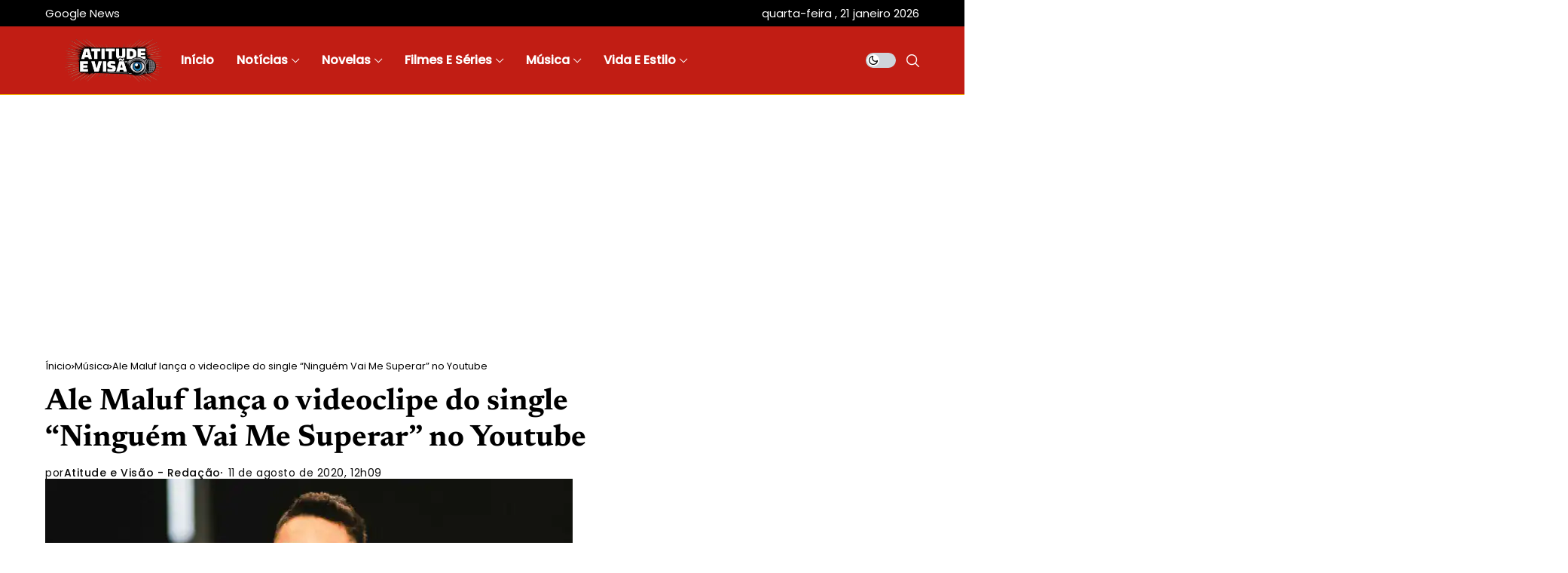

--- FILE ---
content_type: text/html; charset=UTF-8
request_url: https://atitudeevisao.com.br/ale-maluf-lanca-o-videoclipe-do-single-ninguem-vai-me-superar-no-youtube/
body_size: 32761
content:
<!DOCTYPE html>
<!--[if IE 9 ]><html class="ie ie9" lang="pt-BR"><![endif]--><html lang="pt-BR"><head><meta charset="UTF-8"><meta http-equiv="X-UA-Compatible" content="IE=edge"><meta name="viewport" content="width=device-width, initial-scale=1"><link rel="preload" as="style" onload="this.onload=null;this.rel='stylesheet'" id="wesper_fonts_url_preload" href="//atitudeevisao.com.br/wp-content/uploads/omgf/wesper_fonts_url_preload-mod-f44o8/wesper_fonts_url_preload-mod-f44o8.css?ver=1765246160" crossorigin><noscript></noscript><link rel="profile" href="https://gmpg.org/xfn/11"><meta name='robots' content='index, follow, max-image-preview:large, max-snippet:-1, max-video-preview:-1' />
 <script id="google_gtagjs-js-consent-mode-data-layer" type="litespeed/javascript">window.dataLayer=window.dataLayer||[];function gtag(){dataLayer.push(arguments)}
gtag('consent','default',{"ad_personalization":"denied","ad_storage":"denied","ad_user_data":"denied","analytics_storage":"denied","functionality_storage":"denied","security_storage":"denied","personalization_storage":"denied","region":["AT","BE","BG","CH","CY","CZ","DE","DK","EE","ES","FI","FR","GB","GR","HR","HU","IE","IS","IT","LI","LT","LU","LV","MT","NL","NO","PL","PT","RO","SE","SI","SK"],"wait_for_update":500});window._googlesitekitConsentCategoryMap={"statistics":["analytics_storage"],"marketing":["ad_storage","ad_user_data","ad_personalization"],"functional":["functionality_storage","security_storage"],"preferences":["personalization_storage"]};window._googlesitekitConsents={"ad_personalization":"denied","ad_storage":"denied","ad_user_data":"denied","analytics_storage":"denied","functionality_storage":"denied","security_storage":"denied","personalization_storage":"denied","region":["AT","BE","BG","CH","CY","CZ","DE","DK","EE","ES","FI","FR","GB","GR","HR","HU","IE","IS","IT","LI","LT","LU","LV","MT","NL","NO","PL","PT","RO","SE","SI","SK"],"wait_for_update":500}</script> <title>Ale Maluf lança o videoclipe do single &quot;Ninguém Vai Me Superar&quot; no Youtube</title><link rel="canonical" href="https://atitudeevisao.com.br/ale-maluf-lanca-o-videoclipe-do-single-ninguem-vai-me-superar-no-youtube/" /><meta property="og:locale" content="pt_BR" /><meta property="og:type" content="article" /><meta property="og:title" content="Ale Maluf lança o videoclipe do single &quot;Ninguém Vai Me Superar&quot; no Youtube" /><meta property="og:description" content="O cantor sertanejo, Ale Maluf, lançou nesta terça-feira, 11 de agosto, o videoclipe da canção “Ninguém Vai Me Superar” no seu canal no Youtube. Ele contou que está muito feliz com a repercussão positiva do lançamento da música. “Estou muito feliz que as pessoas estão gostando e compartilhando a música. Acho que essa a parte [&hellip;]" /><meta property="og:url" content="https://atitudeevisao.com.br/ale-maluf-lanca-o-videoclipe-do-single-ninguem-vai-me-superar-no-youtube/" /><meta property="og:site_name" content="Atitude e Visão" /><meta property="article:publisher" content="https://facebook.com/atitudeevisao" /><meta property="article:author" content="https://www.facebook.com/atitudeevisao/" /><meta property="article:published_time" content="2020-08-11T15:09:51+00:00" /><meta property="og:image" content="https://atitudeevisao.com.br/wp-content/uploads/2020/08/Ale-maluf.jpeg" /><meta property="og:image:width" content="700" /><meta property="og:image:height" content="525" /><meta property="og:image:type" content="image/jpeg" /><meta name="author" content="Atitude e Visão - Redação" /><meta name="twitter:card" content="summary_large_image" /><meta name="twitter:creator" content="@atitudeevisao" /><meta name="twitter:site" content="@atitudeevisao" /><meta name="twitter:label1" content="Escrito por" /><meta name="twitter:data1" content="Atitude e Visão - Redação" /><meta name="twitter:label2" content="Est. tempo de leitura" /><meta name="twitter:data2" content="1 minuto" /> <script type="application/ld+json" class="yoast-schema-graph">{"@context":"https://schema.org","@graph":[{"@type":"NewsArticle","@id":"https://atitudeevisao.com.br/ale-maluf-lanca-o-videoclipe-do-single-ninguem-vai-me-superar-no-youtube/#article","isPartOf":{"@id":"https://atitudeevisao.com.br/ale-maluf-lanca-o-videoclipe-do-single-ninguem-vai-me-superar-no-youtube/"},"author":{"name":"Atitude e Visão - Redação","@id":"https://atitudeevisao.com.br/#/schema/person/c84fd63c89a1dd91c7b32c078c667280"},"headline":"Ale Maluf lança o videoclipe do single &#8220;Ninguém Vai Me Superar&#8221; no Youtube","datePublished":"2020-08-11T15:09:51+00:00","mainEntityOfPage":{"@id":"https://atitudeevisao.com.br/ale-maluf-lanca-o-videoclipe-do-single-ninguem-vai-me-superar-no-youtube/"},"wordCount":227,"commentCount":0,"publisher":{"@id":"https://atitudeevisao.com.br/#organization"},"image":{"@id":"https://atitudeevisao.com.br/ale-maluf-lanca-o-videoclipe-do-single-ninguem-vai-me-superar-no-youtube/#primaryimage"},"thumbnailUrl":"https://atitudeevisao.com.br/wp-content/uploads/2020/08/Ale-maluf.jpeg","articleSection":["Música"],"inLanguage":"pt-BR","potentialAction":[{"@type":"CommentAction","name":"Comment","target":["https://atitudeevisao.com.br/ale-maluf-lanca-o-videoclipe-do-single-ninguem-vai-me-superar-no-youtube/#respond"]}],"copyrightYear":"2020","copyrightHolder":{"@id":"https://atitudeevisao.com.br/#organization"}},{"@type":"WebPage","@id":"https://atitudeevisao.com.br/ale-maluf-lanca-o-videoclipe-do-single-ninguem-vai-me-superar-no-youtube/","url":"https://atitudeevisao.com.br/ale-maluf-lanca-o-videoclipe-do-single-ninguem-vai-me-superar-no-youtube/","name":"Ale Maluf lança o videoclipe do single \"Ninguém Vai Me Superar\" no Youtube","isPartOf":{"@id":"https://atitudeevisao.com.br/#website"},"primaryImageOfPage":{"@id":"https://atitudeevisao.com.br/ale-maluf-lanca-o-videoclipe-do-single-ninguem-vai-me-superar-no-youtube/#primaryimage"},"image":{"@id":"https://atitudeevisao.com.br/ale-maluf-lanca-o-videoclipe-do-single-ninguem-vai-me-superar-no-youtube/#primaryimage"},"thumbnailUrl":"https://atitudeevisao.com.br/wp-content/uploads/2020/08/Ale-maluf.jpeg","datePublished":"2020-08-11T15:09:51+00:00","breadcrumb":{"@id":"https://atitudeevisao.com.br/ale-maluf-lanca-o-videoclipe-do-single-ninguem-vai-me-superar-no-youtube/#breadcrumb"},"inLanguage":"pt-BR","potentialAction":[{"@type":"ReadAction","target":["https://atitudeevisao.com.br/ale-maluf-lanca-o-videoclipe-do-single-ninguem-vai-me-superar-no-youtube/"]}]},{"@type":"ImageObject","inLanguage":"pt-BR","@id":"https://atitudeevisao.com.br/ale-maluf-lanca-o-videoclipe-do-single-ninguem-vai-me-superar-no-youtube/#primaryimage","url":"https://atitudeevisao.com.br/wp-content/uploads/2020/08/Ale-maluf.jpeg","contentUrl":"https://atitudeevisao.com.br/wp-content/uploads/2020/08/Ale-maluf.jpeg","width":700,"height":525},{"@type":"BreadcrumbList","@id":"https://atitudeevisao.com.br/ale-maluf-lanca-o-videoclipe-do-single-ninguem-vai-me-superar-no-youtube/#breadcrumb","itemListElement":[{"@type":"ListItem","position":1,"name":"Início","item":"https://atitudeevisao.com.br/"},{"@type":"ListItem","position":2,"name":"Ale Maluf lança o videoclipe do single &#8220;Ninguém Vai Me Superar&#8221; no Youtube"}]},{"@type":"WebSite","@id":"https://atitudeevisao.com.br/#website","url":"https://atitudeevisao.com.br/","name":"Atitude e Visão","description":"Portal do showbiz: novelas, famosos, filmes e séries","publisher":{"@id":"https://atitudeevisao.com.br/#organization"},"potentialAction":[{"@type":"SearchAction","target":{"@type":"EntryPoint","urlTemplate":"https://atitudeevisao.com.br/?s={search_term_string}"},"query-input":{"@type":"PropertyValueSpecification","valueRequired":true,"valueName":"search_term_string"}}],"inLanguage":"pt-BR"},{"@type":"Organization","@id":"https://atitudeevisao.com.br/#organization","name":"Atitude e Visão","url":"https://atitudeevisao.com.br/","logo":{"@type":"ImageObject","inLanguage":"pt-BR","@id":"https://atitudeevisao.com.br/#/schema/logo/image/","url":"https://atitudeevisao.com.br/wp-content/uploads/2025/06/Favicon.png","contentUrl":"https://atitudeevisao.com.br/wp-content/uploads/2025/06/Favicon.png","width":1200,"height":1200,"caption":"Atitude e Visão"},"image":{"@id":"https://atitudeevisao.com.br/#/schema/logo/image/"},"sameAs":["https://facebook.com/atitudeevisao","https://x.com/atitudeevisao","https://instagram.com/atitudeevisao","https://www.tiktok.com/@atitudeevisao/","https://www.youtube.com/@atitudeevisao","https://flipboard.com/@atitudeevisao/","https://www.threads.net/@atitudeevisao"],"description":"Atitude e Visão: O portal líder online para novidades em novelas, celebridades, música, séries e entretenimento. Explore e mantenha-se atualizado agora!","email":"contato@atitudeevisao.com.br","legalName":"Atitude e Visão","foundingDate":"2016-08-20","numberOfEmployees":{"@type":"QuantitativeValue","minValue":"1","maxValue":"10"}},{"@type":"Person","@id":"https://atitudeevisao.com.br/#/schema/person/c84fd63c89a1dd91c7b32c078c667280","name":"Atitude e Visão - Redação","image":{"@type":"ImageObject","inLanguage":"pt-BR","@id":"https://atitudeevisao.com.br/#/schema/person/image/","url":"https://atitudeevisao.com.br/wp-content/litespeed/avatar/67d8ae50ac053b3e0532f891b7d33dd5.jpg?ver=1768481773","contentUrl":"https://atitudeevisao.com.br/wp-content/litespeed/avatar/67d8ae50ac053b3e0532f891b7d33dd5.jpg?ver=1768481773","caption":"Atitude e Visão - Redação"},"description":"A Atitude e Visão destaca-se na produção diária de notícias, buscando incessantemente histórias inéditas. Jornalistas experientes asseguram confiabilidade e excelência, mantendo um comprometimento firme com um código de conduta e padrão editorial sólido.","sameAs":["https://atitudeevisao.com.br/","https://www.facebook.com/atitudeevisao/","https://www.instagram.com/atitudeevisao/","https://pinterest.com/atitudeevisao","https://x.com/atitudeevisao","https://www.youtube.com/@atitudeevisao"],"url":"https://atitudeevisao.com.br/author/atitudeevisao/"}]}</script> <link rel='dns-prefetch' href='//www.googletagmanager.com' /><link rel='dns-prefetch' href='//pagead2.googlesyndication.com' /><link rel='dns-prefetch' href='//fundingchoicesmessages.google.com' /><link rel="alternate" type="application/rss+xml" title="Feed para Atitude e Visão &raquo;" href="https://atitudeevisao.com.br/feed/" /><link rel="alternate" type="application/rss+xml" title="Feed de comentários para Atitude e Visão &raquo;" href="https://atitudeevisao.com.br/comments/feed/" /><link rel="alternate" type="application/rss+xml" title="Feed de comentários para Atitude e Visão &raquo; Ale Maluf lança o videoclipe do single &#8220;Ninguém Vai Me Superar&#8221; no Youtube" href="https://atitudeevisao.com.br/ale-maluf-lanca-o-videoclipe-do-single-ninguem-vai-me-superar-no-youtube/feed/" /><link id='omgf-preload-0' rel='preload' href='//atitudeevisao.com.br/wp-content/uploads/omgf/wesper_fonts_url_preload-mod-f44o8/newsreader-normal-latin-ext.woff2?ver=1765246160' as='font' type='font/woff2' crossorigin /><link id='omgf-preload-1' rel='preload' href='//atitudeevisao.com.br/wp-content/uploads/omgf/wesper_fonts_url_preload-mod-f44o8/newsreader-normal-latin.woff2?ver=1765246160' as='font' type='font/woff2' crossorigin /><link id='omgf-preload-2' rel='preload' href='//atitudeevisao.com.br/wp-content/uploads/omgf/wesper_fonts_url_preload-mod-f44o8/poppins-normal-latin-ext-400.woff2?ver=1765246160' as='font' type='font/woff2' crossorigin /><link id='omgf-preload-3' rel='preload' href='//atitudeevisao.com.br/wp-content/uploads/omgf/wesper_fonts_url_preload-mod-f44o8/poppins-normal-latin-400.woff2?ver=1765246160' as='font' type='font/woff2' crossorigin /><link id='omgf-preload-4' rel='preload' href='//atitudeevisao.com.br/wp-content/uploads/omgf/wesper_fonts_url_preload-mod-f44o8/poppins-normal-latin-ext-500.woff2?ver=1765246160' as='font' type='font/woff2' crossorigin /><link id='omgf-preload-5' rel='preload' href='//atitudeevisao.com.br/wp-content/uploads/omgf/wesper_fonts_url_preload-mod-f44o8/poppins-normal-latin-500.woff2?ver=1765246160' as='font' type='font/woff2' crossorigin /><link rel="alternate" title="oEmbed (JSON)" type="application/json+oembed" href="https://atitudeevisao.com.br/wp-json/oembed/1.0/embed?url=https%3A%2F%2Fatitudeevisao.com.br%2Fale-maluf-lanca-o-videoclipe-do-single-ninguem-vai-me-superar-no-youtube%2F" /><link rel="alternate" title="oEmbed (XML)" type="text/xml+oembed" href="https://atitudeevisao.com.br/wp-json/oembed/1.0/embed?url=https%3A%2F%2Fatitudeevisao.com.br%2Fale-maluf-lanca-o-videoclipe-do-single-ninguem-vai-me-superar-no-youtube%2F&#038;format=xml" /><style id="litespeed-ccss">ul{box-sizing:border-box}:root{--wp-block-synced-color:#7a00df;--wp-block-synced-color--rgb:122,0,223;--wp-bound-block-color:var(--wp-block-synced-color);--wp-editor-canvas-background:#ddd;--wp-admin-theme-color:#007cba;--wp-admin-theme-color--rgb:0,124,186;--wp-admin-theme-color-darker-10:#006ba1;--wp-admin-theme-color-darker-10--rgb:0,107,160.5;--wp-admin-theme-color-darker-20:#005a87;--wp-admin-theme-color-darker-20--rgb:0,90,135;--wp-admin-border-width-focus:2px}:root{--wp--preset--font-size--normal:16px;--wp--preset--font-size--huge:42px}:root{--wp--preset--aspect-ratio--square:1;--wp--preset--aspect-ratio--4-3:4/3;--wp--preset--aspect-ratio--3-4:3/4;--wp--preset--aspect-ratio--3-2:3/2;--wp--preset--aspect-ratio--2-3:2/3;--wp--preset--aspect-ratio--16-9:16/9;--wp--preset--aspect-ratio--9-16:9/16;--wp--preset--color--black:#000000;--wp--preset--color--cyan-bluish-gray:#abb8c3;--wp--preset--color--white:#ffffff;--wp--preset--color--pale-pink:#f78da7;--wp--preset--color--vivid-red:#cf2e2e;--wp--preset--color--luminous-vivid-orange:#ff6900;--wp--preset--color--luminous-vivid-amber:#fcb900;--wp--preset--color--light-green-cyan:#7bdcb5;--wp--preset--color--vivid-green-cyan:#00d084;--wp--preset--color--pale-cyan-blue:#8ed1fc;--wp--preset--color--vivid-cyan-blue:#0693e3;--wp--preset--color--vivid-purple:#9b51e0;--wp--preset--gradient--vivid-cyan-blue-to-vivid-purple:linear-gradient(135deg,rgb(6,147,227) 0%,rgb(155,81,224) 100%);--wp--preset--gradient--light-green-cyan-to-vivid-green-cyan:linear-gradient(135deg,rgb(122,220,180) 0%,rgb(0,208,130) 100%);--wp--preset--gradient--luminous-vivid-amber-to-luminous-vivid-orange:linear-gradient(135deg,rgb(252,185,0) 0%,rgb(255,105,0) 100%);--wp--preset--gradient--luminous-vivid-orange-to-vivid-red:linear-gradient(135deg,rgb(255,105,0) 0%,rgb(207,46,46) 100%);--wp--preset--gradient--very-light-gray-to-cyan-bluish-gray:linear-gradient(135deg,rgb(238,238,238) 0%,rgb(169,184,195) 100%);--wp--preset--gradient--cool-to-warm-spectrum:linear-gradient(135deg,rgb(74,234,220) 0%,rgb(151,120,209) 20%,rgb(207,42,186) 40%,rgb(238,44,130) 60%,rgb(251,105,98) 80%,rgb(254,248,76) 100%);--wp--preset--gradient--blush-light-purple:linear-gradient(135deg,rgb(255,206,236) 0%,rgb(152,150,240) 100%);--wp--preset--gradient--blush-bordeaux:linear-gradient(135deg,rgb(254,205,165) 0%,rgb(254,45,45) 50%,rgb(107,0,62) 100%);--wp--preset--gradient--luminous-dusk:linear-gradient(135deg,rgb(255,203,112) 0%,rgb(199,81,192) 50%,rgb(65,88,208) 100%);--wp--preset--gradient--pale-ocean:linear-gradient(135deg,rgb(255,245,203) 0%,rgb(182,227,212) 50%,rgb(51,167,181) 100%);--wp--preset--gradient--electric-grass:linear-gradient(135deg,rgb(202,248,128) 0%,rgb(113,206,126) 100%);--wp--preset--gradient--midnight:linear-gradient(135deg,rgb(2,3,129) 0%,rgb(40,116,252) 100%);--wp--preset--font-size--small:13px;--wp--preset--font-size--medium:20px;--wp--preset--font-size--large:36px;--wp--preset--font-size--x-large:42px;--wp--preset--spacing--20:0.44rem;--wp--preset--spacing--30:0.67rem;--wp--preset--spacing--40:1rem;--wp--preset--spacing--50:1.5rem;--wp--preset--spacing--60:2.25rem;--wp--preset--spacing--70:3.38rem;--wp--preset--spacing--80:5.06rem;--wp--preset--shadow--natural:6px 6px 9px rgba(0, 0, 0, 0.2);--wp--preset--shadow--deep:12px 12px 50px rgba(0, 0, 0, 0.4);--wp--preset--shadow--sharp:6px 6px 0px rgba(0, 0, 0, 0.2);--wp--preset--shadow--outlined:6px 6px 0px -3px rgb(255, 255, 255), 6px 6px rgb(0, 0, 0);--wp--preset--shadow--crisp:6px 6px 0px rgb(0, 0, 0)}*,::after,::before{box-sizing:border-box}html{font-family:sans-serif;line-height:1.15;-webkit-text-size-adjust:100%}aside,header,main{display:block}body{margin:0;font-family:-apple-system,BlinkMacSystemFont,"Segoe UI",Roboto,"Helvetica Neue",Arial,"Noto Sans",sans-serif,"Apple Color Emoji","Segoe UI Emoji","Segoe UI Symbol","Noto Color Emoji";font-size:1rem;font-weight:400;line-height:1.5;color:#212529;text-align:left;background-color:#fff}h1,h3{margin-top:0;margin-bottom:.5rem}p{margin-top:0;margin-bottom:1rem}ul{margin-top:0;margin-bottom:1rem}ul ul{margin-bottom:0}a{color:#007bff;text-decoration:none;background-color:#fff0}img{vertical-align:middle;border-style:none}svg{overflow:hidden;vertical-align:middle}button{border-radius:0}button,input{margin:0;font-family:inherit;font-size:inherit;line-height:inherit}button,input{overflow:visible}button{text-transform:none}[type=submit],button{-webkit-appearance:button}[type=submit]::-moz-focus-inner,button::-moz-focus-inner{padding:0;border-style:none}::-webkit-file-upload-button{font:inherit;-webkit-appearance:button}.jlc-container{;width:100%;padding-right:20px;padding-left:20px;margin-right:auto;margin-left:auto}@media (min-width:576px){.jlc-container{max-width:540px}}@media (min-width:768px){.jlc-container{max-width:720px}}@media (min-width:992px){.jlc-container{max-width:960px}}@media (min-width:1200px){.jlc-container{max-width:1140px}}@media (min-width:1400px){.jlc-container{max-width:1320px}}.jlc-row{display:flex;flex-wrap:wrap;margin-top:0;margin-right:-20px;margin-left:-20px}.jlc-row>*{box-sizing:border-box;flex-shrink:0;width:100%;max-width:100%;padding-right:20px;padding-left:20px;margin-top:0}@media (min-width:768px){.jlc-col-md-4{flex:0 0 auto;width:33.33333333%}.jlc-col-md-8{flex:0 0 auto;width:66.66666667%}.jlc-col-md-12{flex:0 0 auto;width:100%}}[class^=jli-]{font-family:jl_font!important;speak:never;font-style:normal;font-weight:400;font-variant:normal;text-transform:none;line-height:1;-webkit-font-smoothing:antialiased;-moz-osx-font-smoothing:grayscale}.jli-mail:before{content:""}.jli-instagram:before{content:""}.jli-linkedin:before{content:""}.jli-whatsapp:before{content:""}.jli-left-chevron:before{content:""}.jli-right-chevron:before{content:""}.jli-tiktok:before{content:""}.jli-moon:before{content:""}.jli-search:before{content:""}.jli-sun:before{content:""}.jli-up-chevron-1:before{content:""}.jli-youtube:before{content:""}.jli-facebook:before{content:""}.jli-pinterest:before{content:""}.jli-telegram:before{content:""}.jli-tumblr:before{content:""}*{text-rendering:optimizeLegibility;-webkit-font-smoothing:antialiased;-moz-osx-font-smoothing:grayscale}body{overflow-x:hidden;width:100%;background:var(--jl-bg-color)}body,p{font-family:var(--jl-body-font);font-weight:var(--jl-body-font-weight);font-size:var(--jl-body-font-size);line-height:var(--jl-body-line-height);color:var(--jl-txt-color);-moz-osx-font-smoothing:grayscale}p{margin:0 0 25px}a{color:var(--jl-txt-color);outline:none;text-decoration:none!important}h1{font-size:40px;margin-bottom:10px}h3{font-size:28px;margin-bottom:10px}ul ul{margin-bottom:0}h1,h3{font-family:var(--jl-title-font);font-weight:var(--jl-title-font-weight);text-transform:var(--jl-title-transform);letter-spacing:var(--jl-title-space);line-height:var(--jl-title-line-height);color:var(--jl-txt-color);margin-top:0;margin-bottom:23px;clear:both;-ms-word-wrap:break-word;word-wrap:break-word}.jlc-container{max-width:1200px;width:100%}img{vertical-align:middle;max-width:100%;height:auto}button,input{border-radius:0}input[type="text"]{padding:13px;max-width:100%;border:1px solid var(--jl-post-line-color);color:var(--jl-txt-color);background:#fff0;outline:none!important;-webkit-box-shadow:none!important;-webkit-box-shadow:none!important;-moz-box-shadow:none!important;box-shadow:none!important;white-space:nowrap;font-weight:400;font-size:14px;border-radius:var(--jl-button-radius)}button{font-family:var(--jl-menu-font);font-size:var(--jl-button-font-size);font-weight:var(--jl-button-font-weight);text-transform:var(--jl-button-transform);letter-spacing:var(--jl-button-space);display:block;background-color:var(--jl-main-color);color:#fff!important;display:flex;height:48px;padding:0 30px;margin-top:0;border:0;outline:none;border-radius:var(--jl-button-radius)}.searchform_theme{display:flex;align-items:center;margin:20px auto 0 auto;justify-content:center;max-width:470px;border:1px solid var(--jl-post-line-color);background:#fff0;border-radius:var(--jl-button-radius)}.searchform_theme .search_btn{flex:1;height:48px;background:#fff0;font-size:15px;padding:0 20px;display:flex;align-items:center;border:0px!important}.searchform_theme .button{border-radius:0;height:48px;width:60px;font-size:15px;display:flex;align-items:center;justify-content:center;background:transparent!important;color:var(--jl-txt-color)!important;padding:0px!important}.searchform_theme .button i{font-weight:700}.options_layout_wrapper,.options_layout_container{width:100%;display:block}.jl_tline .jl_txt_2row{display:-webkit-box!important;-webkit-line-clamp:2;-webkit-box-orient:vertical;overflow:hidden}.jl-gdpr{position:fixed;bottom:20px;left:20px;right:20px;z-index:998;display:none;visibility:hidden;width:auto;opacity:0;display:flex!important;align-items:center;justify-content:center}.jl-gdpr .jl-gdpr-inner{position:relative;display:flex;align-items:center;padding:6px 8px 6px 14px;height:auto;background-color:#fff;border-radius:26px;box-shadow:0 5px 15px -3px rgb(0 0 0/20%)}.jl-gdpr .jl-gdpr-inner svg{width:19px;height:19px;margin-right:10px;fill:#000}.jl-gdpr p a{text-decoration:underline!important;color:var(--jl-main-color)}.jl-gdpr p{font-size:var(--jl-cookie-des-size);line-height:1.34;margin-bottom:0;margin-right:10px;color:#000}.jl-gdpr .jl-gdpr-accept{font-family:var(--jl-menu-font);font-weight:var(--jl-button-font-weight);text-transform:var(--jl-cookie-btn-transform);letter-spacing:var(--jl-cookie-btn-space);width:100%;height:26px;line-height:26px;text-align:center;display:block;color:#fff;background:#000;margin-top:15px;font-size:var(--jl-cookie-btn-size);text-decoration:none!important;margin:0;padding:0 10px;border-radius:100px}.navigation_wrapper{-webkit-font-smoothing:subpixel-antialiased;position:static;z-index:999;display:flex;height:100%}.navigation_wrapper .jl_main_menu{height:100%;display:flex;flex-direction:row;align-items:center}.navigation_wrapper ul{list-style:none;position:static;padding:0px!important;margin:0px!important}.navigation_wrapper ul .menu-item{float:none;vertical-align:top}.navigation_wrapper .jl_main_menu .menu-item>a{float:left;padding:0;color:inherit;font-family:var(--jl-menu-font)}.navigation_wrapper .jl_main_menu>li.menu-item-has-children{position:relative}.navigation_wrapper .jl_main_menu>.menu-item{margin-right:var(--jl-spacing-menu);height:100%}.navigation_wrapper .jl_main_menu>.menu-item:last-child{margin-right:0px!important}.navigation_wrapper .jl_main_menu>.menu-item>a{padding:0;height:100%;font-size:var(--jl-menu-font-size);font-weight:var(--jl-menu-font-weight);text-transform:var(--jl-menu-transform);letter-spacing:var(--jl-menu-space);display:-webkit-box;display:-ms-flexbox;display:flex;-ms-flex-wrap:nowrap;flex-wrap:nowrap;-webkit-box-align:center;-ms-flex-align:center;align-items:center;white-space:nowrap}.navigation_wrapper .jl_main_menu .menu-item>a .jl_mblt{background-repeat:no-repeat;background-image:linear-gradient(90deg,currentColor 0,currentColor 94%);background-position:100% 94%;background-size:0 1px}.navigation_wrapper .menu-item-has-children>a:after,.navigation_wrapper .menupost>a:after{display:inline-block;content:"";margin-left:5px;font-family:"jl_font";font-style:normal;font-weight:700;font-size:35%;line-height:.9;-webkit-font-smoothing:antialiased;-moz-osx-font-smoothing:grayscale}.navigation_wrapper .jl_main_menu>.menu-item>.sub-menu{top:100%;margin-left:-22px!important;margin-top:-1px}.navigation_wrapper .jl_main_menu .menu-item .sub-menu{background:var(--jl-sub-bg-color)}.navigation_wrapper .jl_main_menu .sub-menu{position:absolute;overflow:visible;visibility:hidden;display:block;opacity:0;padding:19px 0!important;z-index:100;background:#fff;box-shadow:0 32px 64px -16px rgb(0 0 0/16%);line-height:1.8666}.navigation_wrapper .jl_main_menu .menu-item .menu-item{display:block}.navigation_wrapper .jl_main_menu .sub-menu .sub-menu{left:100%;top:0;margin-left:0}.navigation_wrapper .jl_main_menu .menu-item .menu-item{display:block}.navigation_wrapper .jl_main_menu .sub-menu .menu-item:last-child{border-bottom:0}.navigation_wrapper .jl_main_menu>.menu-item .menu-item a{float:none;text-align:left;display:block;text-decoration:none;padding:6px 25px;border-top:0 solid #e9ecef;line-height:1.2;font-size:var(--jl-submenu-font-size);font-weight:var(--jl-submenu-font-weight);text-transform:var(--jl-submenu-transform);letter-spacing:var(--jl-submenu-space)}.navigation_wrapper .jl_main_menu .sub-menu .menu-item{float:none;min-width:230px;max-width:350px;border-top:0;padding:0;position:relative}.navigation_wrapper .jl_main_menu>.menu-item .menu-item:first-child>a{border-top:0;box-shadow:none}.navigation_wrapper .sub-menu .menu-item>.sub-menu{margin-top:-19px!important}.navigation_wrapper .jl_main_menu ul .sub-menu{left:100%;top:-18px;margin-left:0}.navigation_wrapper .jl_main_menu>.menu-item>a{color:var(--jl-menu-color)}.navigation_wrapper .jl_main_menu .sub-menu .menu-item a{color:var(--jl-sub-menu-color)}.navigation_wrapper .jl_main_menu>.menu-item.menupost{position:static}.navigation_wrapper .jl_main_menu>.menu-item>.jl-cus-mega-menu.sub-menu{width:100vw;right:auto;margin-left:auto!important;padding:0px!important}.navigation_wrapper .jl_main_menu>.mega-category-menu.menu-item.menu-item-has-children>.jl-cus-mega-menu.sub-menu .jl_mega_c_wrap{padding-left:30px;border-left:1px solid var(--jl-sub-line-color)}.navigation_wrapper .jl_main_menu>.mega-category-menu.menu-item>.jl-cus-mega-menu.sub-menu .jl_mega_c_wrap{padding-top:40px;padding-bottom:40px;min-height:365px}.navigation_wrapper .jl_main_menu>.mega-category-menu.menu-item>.jl-cus-mega-menu.sub-menu .jl_mega_c_wrap .pagination-nextprev{text-align:left;margin-top:30px}.navigation_wrapper .jl_main_menu>.mega-category-menu.menu-item .jl-cus-mega-menu .jl_mega_inner>.jl_mega_contents+ul.sub-menu li{border-bottom:1px solid var(--jl-sub-line-color);min-width:200px}.navigation_wrapper .jl_main_menu>.mega-category-menu.menu-item .jl-cus-mega-menu .jl_mega_inner>.jl_mega_contents+ul.sub-menu li:last-child{border:0}.navigation_wrapper .jl_main_menu>.mega-category-menu.menu-item .jl-cus-mega-menu .jl_mega_inner>.jl_mega_contents+ul.sub-menu li a{padding:13px 0}.navigation_wrapper .jl_main_menu>.mega-category-menu.menu-item>.jl-cus-mega-menu.sub-menu .jl_mega_inner{max-width:var(--jl-main-width);width:100%;margin:0 auto;padding:0 20px;display:flex;gap:30px}.navigation_wrapper .jl_main_menu>.mega-category-menu.menu-item .jl_mega_contents{order:2;width:100%}.navigation_wrapper .jl_main_menu>.mega-category-menu.menu-item .jl-cus-mega-menu .jl_mega_inner>.jl_mega_contents+ul.sub-menu{margin:0px!important;background:transparent!important;box-shadow:none;padding-top:30px!important;padding-bottom:0px!important;position:static;order:1;box-shadow:none;visibility:visible;opacity:1}.jl_mega_post_2 .jl_contain,.jl_mega_post_4 .jl_contain{width:100%;display:grid;grid-column-gap:30px;grid-row-gap:30px}.jl_mega_post_2 .jl_contain{grid-template-columns:repeat(2,minmax(0,1fr))}.jl_mega_post_4 .jl_contain{grid-template-columns:repeat(4,minmax(0,1fr))}.jl_main_menu .menupost .jl_mega_c_wrap .jl_el_nav_w{justify-content:left;margin-top:0}.sub-menu.menu_post_feature{overflow:hidden}.jl_imgw{position:relative;border-radius:0;-webkit-clip-path:inset(0 0 0 0 round 0);clip-path:inset(0 0 0 0 round 0);overflow:hidden;padding-bottom:66.66667%}.jl_radus_e{border-radius:var(--jl-border-rounded);overflow:hidden}.jl_imgw .jl_imgl{display:flex;position:absolute;left:0;top:0;right:0;bottom:0;width:100%;height:100%;z-index:2}.jl_imgl{font-size:0px!important}.jl_imgw .jl_imgin{position:absolute;left:0;top:0;right:0;bottom:0;width:100%;height:100%;overflow:hidden}.jl_imgw .jl_imgin img{width:100%;height:100%;max-width:100%;-o-object-fit:cover;object-fit:cover;display:block;transform:scale(1.01)}.jl_mega_gl .jl_mega_text .jl_fr_ptxt{font-size:16px}.navigation_wrapper .mega-category-menu.menu-item .sub-menu .jl_mega_gl .jl_fe_title a{color:var(--jl-sub-menu-color)!important}.navigation_wrapper .mega-category-menu.menu-item .pagination-nextprev .jl-foot-nav{color:var(--jl-sub-menu-color);border-color:var(--jl-sub-line-color)!important}.jl_mega_gl .jl_imgw{margin-bottom:20px}.jlm_w{display:flex;min-width:20px;min-height:15px;align-items:center;vertical-align:middle;position:relative;flex-direction:column;justify-content:space-between}.jlm_w span{width:100%;height:1.5px;background:var(--jl-menu-color)}.search_header_menu{display:flex;align-items:center;flex:1;justify-content:flex-end;position:relative;z-index:999}.search_header_menu>*{margin-left:14px}.search_header_menu>*:first-child{margin-left:0}.search_header_wrapper.search_form_menu_personal_click .jli-search{font-size:17px;font-weight:500;color:var(--jl-menu-color)!important}.search_header_wrapper.search_form_menu_personal_click{display:flex;align-items:center;height:100%}.search_form_menu_personal .searchform_theme{-webkit-transform:translate(-50%,-50%);-ms-transform:translate(-50%,-50%);transform:translate(-50%,-50%);position:absolute;top:50%;left:50%;padding:0 30px;margin:0;max-width:660px;width:100%;height:auto;overflow:hidden;float:none;border:0;background:#fff0}.searchform_theme .search_btn{font-family:var(--jl-menu-font);border-radius:var(--jl-border-rounded)}.search_form_menu_personal .searchform_theme .search_btn{background:none;border:0;border-bottom:2px solid var(--sh-top-color)!important;color:var(--sh-top-color);float:left;font-size:30px;font-weight:400;line-height:100%;padding:20px 0;width:100%;height:70px}.search_form_menu_personal{--sh-top-color:#000}.search_form_menu_personal .searchform_theme .search_btn::-webkit-input-placeholder{color:var(--sh-top-color)!important}.search_form_menu_personal .searchform_theme .search_btn::-moz-placeholder{color:var(--sh-top-color)!important}.search_form_menu_personal .searchform_theme .search_btn:-ms-input-placeholder{color:var(--sh-top-color)!important}.search_form_menu_personal .searchform_theme .search_btn:-moz-placeholder{color:var(--sh-top-color)!important}.search_form_menu_personal .searchform_theme .button{display:flex;align-items:center;position:absolute;top:0;height:70px;right:13px;background:#fff0;color:var(--jl-txt-color)!important;font-size:22px;padding:0;outline:none}.menu_mobile_icons{display:flex;align-items:center;height:100%}.menu_mobile_icons.jl_tog_mob{display:none}.search_form_menu_personal{-webkit-backface-visibility:hidden;backface-visibility:hidden;background:rgb(255 255 255/.97);opacity:0;position:fixed;top:0!important;left:0;width:100%;height:100%;z-index:999999;visibility:hidden}.jl_close_wapper{position:relative;display:inline-block;vertical-align:middle;width:20px;height:20px;transform:rotate(0)}.jl_close_wapper .jl_close_1,.jl_close_wapper .jl_close_2{position:absolute;left:0;width:2px;height:100%;background-color:#000;-webkit-transform:rotate(25deg);-moz-transform:rotate(25deg);transform:rotate(25deg)}.jl_close_wapper .jl_close_1{left:50%;-webkit-transform:rotate(45deg);-moz-transform:rotate(45deg);transform:rotate(45deg)}.jl_close_wapper .jl_close_2{left:50%;-webkit-transform:rotate(-45deg);-moz-transform:rotate(-45deg);transform:rotate(-45deg)}.search_form_menu_personal .search_btn{padding:0px!important;border:0;-webkit-border-radius:0;-moz-border-radius:0;border-radius:0}.searchform_theme .search_btn{color:var(--jl-txt-color)}.searchform_theme .search_btn::-webkit-input-placeholder{color:currentColor}#jl_sb_nav .logo_small_wrapper a img{max-width:var(--jl-s-logo-width)}.mobile_close_icons.closed_menu{width:35px;height:35px;line-height:30px;margin-top:0;right:20px;top:20px;margin-right:0;margin-bottom:0;text-align:center;z-index:10;display:block;color:#000;-webkit-border-radius:0;-moz-border-radius:0;border-radius:0;position:absolute}.jl_mobile_nav_inner{float:left;width:100%;flex:1}.nav_mb_f{padding:10px 0 30px 0;-webkit-box-pack:end;-ms-flex-pack:end;justify-content:flex-end}.nav_mb_f .jl_sh_ic_li{margin-bottom:20px}.nav_mb_f .jl_sh_ic_li li a{color:var(--jl-txt-color)!important}.jl_sh_ic_li{padding:0;display:flex;gap:17px;flex-wrap:wrap;margin-bottom:0}.jl_sh_ic_li li{display:flex;list-style:none;align-items:center}.jl_sh_ic_li li a{color:var(--jl-txt-color);font-size:16px;display:flex}.jl_sh_ic_li li a svg{width:auto;height:15px}.cp_txt{font-size:var(--jl-foot-copyright);font-family:var(--jl-menu-font)}.menu_mobile_icons{float:right;color:#fff}#jl_sb_nav .logo_link{float:left;width:100%;text-align:center;margin-bottom:0}#jl_sb_nav.jl_mobile_nav_wrapper{visibility:hidden;display:flex;flex-direction:column}.jl_mobile_nav_wrapper .jl_mobile_nav_inner,.jl_mobile_nav_wrapper .nav_mb_f{visibility:hidden;opacity:0}.jl_mobile_nav_wrapper .logo_small_wrapper_table{margin-left:0;margin-right:0;margin-bottom:20px;height:auto}.jl_mobile_nav_wrapper .logo_link{margin-bottom:0}#jl_sb_nav{top:0;right:0;height:100%;z-index:999999;width:350px;padding:30px 30px 0 30px;color:var(--jl-txt-color);position:fixed;background:var(--jl-bg-color);overflow-y:scroll!important;-webkit-transform:translate(100%,0);-ms-transform:translate(100%,0);transform:translate(100%,0);-o-transform:translate(100%,0);-webkit-backface-visibility:hidden;-webkit-font-smoothing:subpixel-antialiased;-webkit-overflow-scrolling:touch;opacity:1;visibility:hidden}#jl_sb_nav::-webkit-scrollbar{width:3px;height:3px}#jl_sb_nav::-webkit-scrollbar-track{background:rgb(255 255 255/.2)}#jl_sb_nav::-webkit-scrollbar-thumb{background:var(--jl-main-color)}#jl_sb_nav .menu_moble_slide>li+li{border-top:1px solid var(--jl-post-line-color)}#jl_sb_nav .menu_moble_slide li a{padding:7px 0px!important;display:block;color:var(--jl-txt-color);position:relative;font-family:var(--jl-menu-font);font-size:var(--jl-menu-font-size);font-weight:var(--jl-menu-font-weight);text-transform:var(--jl-menu-transform);letter-spacing:var(--jl-menu-space)}#jl_sb_nav .menu_moble_slide>li{border-top:0 solid var(--jl-post-line-color)}#jl_sb_nav .menu_moble_slide>li a{padding-left:30px!important}#jl_sb_nav .sub-menu li{border-top:0 solid var(--jl-post-line-color);display:inline-block;margin:0;padding:0}#jl_sb_nav .menu_moble_slide li{width:100%;list-style:none;display:inline-block;margin:0;padding:0;position:relative}#jl_sb_nav .menu_moble_slide>li>a{padding:10px 0px!important}#jl_sb_nav .menu_moble_slide>li>.sub-menu{padding-bottom:10px}#jl_sb_nav .sub-menu>li a{padding-left:0px!important;padding-top:3px!important;padding-bottom:3px!important;font-size:var(--jl-submenu-font-size);font-weight:var(--jl-submenu-font-weight);text-transform:var(--jl-submenu-transform);letter-spacing:var(--jl-submenu-space)}.menu_moble_slide{border-bottom:0 solid #DADADA;margin-bottom:25px}#jl_sb_nav .menu_moble_slide li a,#jl_sb_nav .menu_moble_slide{width:100%!important;text-decoration:none!important;padding:0}#jl_sb_nav .sub-menu{border:none;padding:0;margin:0;position:relative;display:none;box-shadow:none}#jl_sb_nav .jl_close_wapper .jl_close_1,#jl_sb_nav .jl_close_wapper .jl_close_2{background-color:var(--jl-txt-color)}.mobile_menu_overlay{display:block;width:100%;height:100%;z-index:99999;position:fixed;top:0;left:0;visibility:hidden;background:#fff0}.wesper_day_night{position:relative;display:flex}.jl_en_day_night .jli-moon{display:block}.jl_en_day_night .jli-sun{display:none}.wesper_day_night .jl-night-toggle-icon{overflow:hidden;position:relative;font-size:16px;display:inline-block;width:auto;text-align:center;vertical-align:middle;width:40px;height:20px;background:#ced4da;border-radius:100px}.wesper_day_night .jl_sun,.wesper_day_night .jl_moon{float:left;width:100%}.wesper_day_night .jl-night-toggle-icon i{height:16px;width:16px;line-height:16px;margin:2px;font-size:12px!important;text-align:center;background:#fff;border-radius:100px}.wesper_day_night .jl-night-toggle-icon i{color:#000!important}.jlc-stick-main-w .jlc-stick-main-in{width:100%;background:var(--jl-menu-bg);box-shadow:0 2px 5px rgb(0 0 0/7%)}.jlc-hmain-w .jlc-hmain-in{width:100%;background:var(--jl-menu-bg)}.jl_nav_stick .jl_r_menu{position:fixed;z-index:9998;top:0;width:100%;display:block;-webkit-backface-visibility:hidden;backface-visibility:hidden;-moz-transform:translateY(-110%);-ms-transform:translateY(-110%);-webkit-transform:translateY(-110%);transform:translateY(-110%)}.jl_nav_stick:not(.jl_header_tp) .jl_r_menu{opacity:0}.jl_hwrap{position:relative;width:100%;height:var(--jl-sec-menu-height);display:flex;flex-direction:row;justify-content:flex-start;align-items:stretch}.navigation_wrapper{display:flex;align-items:center;justify-content:center;flex:0 1 auto}.logo_small_wrapper_table{display:flex;padding:0;align-items:center;margin-right:0;position:relative;z-index:1;flex:1}.logo_small_wrapper_table .logo_small_wrapper{display:flex}.logo_small_wrapper_table .logo_small_wrapper a{margin:0;display:flex;position:relative}.logo_small_wrapper_table .logo_small_wrapper .logo_link>span{display:flex;margin:0;padding:0}.jlc-top-w{background:var(--jl-topbar-bg);color:var(--jl-topbar-color);font-size:var(--jl-topbar-size)}.jlc-top-w .jl_thc{height:var(--jl-topbar-height);display:flex;align-items:center;justify-content:space-between;position:relative;z-index:9999}.jl_htl,.jl_htr{display:flex;align-items:center;gap:15px;height:100%}.jl_topbar_date{font-size:var(--jl-topbar-size);font-family:var(--jl-menu-font)}.jl_hlnav{height:100%}.jl_hlnav .jl_main_menu>li{margin-right:20px!important}.jl_hlnav .jl_main_menu>li>a{font-weight:400!important;text-transform:none!important}.jl_hlnav .jl_main_menu a{font-size:var(--jl-topbar-size)!important;letter-spacing:0px!important}.jl_hlnav .jl_main_menu>li>a{color:currentColor!important}.jlc-hmain-in{border-bottom:1px solid var(--jl-menu-line-color)}.jl_hleftwrap{display:flex;align-items:center;gap:25px}.jl_fe_title{display:block;margin-bottom:0}.jl_fe_title a{-ms-word-wrap:break-word;word-wrap:break-word}.jl_tline .jl_fe_title a{display:inline;background-repeat:no-repeat;background-image:linear-gradient(90deg,currentColor 0,currentColor 94%);background-position:100% 94%;background-size:0 1px;position:relative;z-index:3;color:var(--jl-txt-color)}.jl_fr1_inner .jl_p_fr1:nth-child(1){grid-area:item1}.jl_fr1_inner .jl_p_fr1:nth-child(2){grid-area:item2}.jl_fr1_inner .jl_p_fr1:nth-child(3){grid-area:item3}.jl_fr2_inner .jl_p_fr2:nth-child(1){grid-area:item1}.jl_fr2_inner .jl_p_fr2:nth-child(2){grid-area:item2}.jl_fr2_inner .jl_p_fr2:nth-child(3){grid-area:item3}.jl_fr2_inner .jl_p_fr2:nth-child(4){grid-area:item4}.jl_fr2_inner .jl_p_fr2:nth-child(5){grid-area:item5}.jl_fr3_inner .jl_p_fr3:nth-child(2){grid-area:item2}.jl_fr3_inner .jl_p_fr3:nth-child(3){grid-area:item3}.jl_fr3_inner .jl_m_fr3.jl_p_fr3{grid-area:item1;padding-bottom:var(--jl-main-h)}.jl_fr4_inner .jl_p_fr4.jl_m_fr4{grid-area:item1}.jl_fr4_inner .jl_p_fr4:nth-child(2){grid-area:item2}.jl_fr4_inner .jl_p_fr4:nth-child(3){grid-area:item3}.jl_fr6_inner .jl_p_fr6:nth-child(1){grid-area:item1}.jl_fr6_inner .jl_p_fr6:nth-child(2){grid-area:item2}.jl_fr6_inner .jl_p_fr6:nth-child(3){grid-area:item3}.jl_fr6_inner .jl_p_fr6:nth-child(4){grid-area:item4}.jl_fr6_inner .jl_p_fr6:nth-child(5){grid-area:item5}.jl_fr7_inner .jl_p_fr7:nth-child(1){grid-area:item1}.jl_fr7_inner .jl_p_fr7:nth-child(2){grid-area:item2}.jl_fr7_inner .jl_p_fr7:nth-child(3){grid-area:item3}.jl_fr7_inner .jl_p_fr7:nth-child(4){grid-area:item4}.jl_fr7_inner .jl_p_fr7:nth-child(5){grid-area:item5}.jl_fr10_inner .jl_p_fr10:nth-child(1){grid-area:item1}.jl_fr10_inner .jl_p_fr10:nth-child(2){grid-area:item2}.jl_fr10_inner .jl_p_fr10:nth-child(3){grid-area:item3}.jl_fr10_inner .jl_p_fr10:nth-child(4){grid-area:item4}.jl_fr13_inner .jl_p_fr13:nth-child(1){grid-area:item1}.jl_fr13_inner .jl_p_fr13:nth-child(2){grid-area:item2}.jl_fr13_inner .jl_p_fr13:nth-child(3){grid-area:item3}.jl_fr13_inner .jl_p_fr13:nth-child(4){grid-area:item4}.jl_fr14_inner .jl_p_fr14:nth-child(1){grid-area:item1}.jl_fr14_inner .jl_p_fr14:nth-child(2){grid-area:item2}.jl_fr14_inner .jl_p_fr14:nth-child(3){grid-area:item3}.jl_fr14_inner .jl_p_fr14:nth-child(4){grid-area:item4}.jl_fr14_inner .jl_p_fr14:nth-child(5){grid-area:item5}.jl_fr18_inner .jl_p_fr18:nth-child(1){grid-area:item1}.jl_fr18_inner .jl_p_fr18:nth-child(2){grid-area:item2}.jl_fr18_inner .jl_p_fr18:nth-child(3){grid-area:item3}.jl_fr19_inner .jl_p_fr19:nth-child(1){grid-area:item1}.jl_fr19_inner .jl_p_fr19:nth-child(2){grid-area:item2}.jl_fr19_inner .jl_p_fr19:nth-child(3){grid-area:item3}.jl_fr19_inner .jl_p_fr19:nth-child(4){grid-area:item4}.jl_fr19_inner .jl_p_fr19:nth-child(5){grid-area:item5}.jl_fr20_inner .jl_p_fr20:nth-child(1){grid-area:item1}.jl_fr20_inner .jl_p_fr20:nth-child(2){grid-area:item2}.jl_fr20_inner .jl_p_fr20:nth-child(3){grid-area:item3}.jl_fr20_inner .jl_p_fr20:nth-child(4){grid-area:item4}.jl_fr20_inner .jl_p_fr20:nth-child(5){grid-area:item5}.jl_el_nav_w{display:flex;justify-content:center;margin-top:40px}.jl_el_nav_w.jl_nxpre{display:flex!important}.pagination-nextprev{text-align:center;line-height:0}.jl_disable{opacity:.3}.pagination-nextprev .jl-foot-nav{color:var(--jl-txt-color);border:1px solid currentColor;display:inline-block;height:26px;line-height:24px;padding:0 10px;width:26px;text-align:center;position:relative}.pagination-nextprev .jl-foot-nav i{font-size:7px;position:absolute;top:50%;left:50%;-webkit-transform:translate3d(0,0,0) perspective(1px) translateY(-50%) translateX(-50%);-ms-transform:translate3d(0,0,0) perspective(1px) translateY(-50%) translateX(-50%);transform:translate3d(0,0,0) perspective(1px) translateY(-50%) translateX(-50%)}.jl_sp_con{width:100%}.jl_rd_wrap{width:100%;position:fixed;z-index:999999}.jl_rd_read{height:5px;width:0;opacity:0;background-color:#8100ff;background-image:linear-gradient(to right,#ff0080 0%,#8100ff 100%)}.jl_block_content{padding:50px 0}.jli-youtube,.jli-linkedin{font-size:85%}.jli-mail{font-size:80%}.post_sw{-webkit-flex:0 0 45px;-ms-flex:0 0 45px;flex:0 0 45px;width:45px;text-align:center}.post_s .jl_sli_w span{display:none}.post_s .jl_sli_w ul{margin:0;padding:0;display:grid;grid-template-columns:repeat(1,minmax(0,1fr));grid-gap:10px}.post_s .jl_sli_w ul li{list-style:none;display:flex;justify-content:center}.post_s .jl_sli_w ul li a{color:var(--jl-txt-color);margin:0;padding:0;font-size:15px;height:40px;line-height:40px;width:40px;border:1px solid var(--jl-post-line-color);display:flex;align-items:center;justify-content:center;border-radius:100px}.post_s .jl_sli_w ul .jl_sli_fb a{color:#455fa1}.post_s .jl_sli_w ul .jl_sli_tw a{color:#58abf5}.post_s .jl_sli_w ul .jl_sli_pi a{color:#cd1d1f}.post_s .jl_sli_w ul .jl_sli_din a{color:#1980be}.post_s .jl_sli_w ul .jl_sli_wapp a{color:#23c761}.post_s .jl_sli_w ul .jl_sli_tele a{color:#08c}.post_s .jl_sli_w ul .jl_sli_tumblr a{color:#32506d}.post_s .jl_sli_w ul .jl_sli_mil a{color:var(--jl-txt-color)}.jl_share_l_bg .post_s .jl_sli_w ul{grid-gap:0}.jl_share_l_bg .post_s .jl_sli_w ul li a{border:0;border-radius:0}.jl_share_l_bg .post_s .jl_sli_w ul .jl_sli_fb a{color:#FFF;background:#455fa1}.jl_share_l_bg .post_s .jl_sli_w ul .jl_sli_tw a{color:#FFF;background:#58abf5}.jl_share_l_bg .post_s .jl_sli_w ul .jl_sli_pi a{color:#FFF;background:#cd1d1f}.jl_share_l_bg .post_s .jl_sli_w ul .jl_sli_din a{color:#FFF;background:#1980be}.jl_share_l_bg .post_s .jl_sli_w ul .jl_sli_wapp a{color:#FFF;background:#23c761}.jl_share_l_bg .post_s .jl_sli_w ul .jl_sli_tele a{color:#FFF;background:#08c}.jl_share_l_bg .post_s .jl_sli_w ul .jl_sli_tumblr a{color:#FFF;background:#32506d}.jl_share_l_bg .post_s .jl_sli_w ul .jl_sli_line a{color:#FFF;background:#3bce26}.jl_share_l_bg .post_s .jl_sli_w ul .jl_sli_line svg{width:30px}.jl_share_l_bg .post_s .jl_sli_w ul .jl_sli_mil a{color:#fff;background:var(--jl-btn-bg)}.jl-sp-image-caption{font-family:var(--jl-menu-font);position:absolute;bottom:0;right:0;max-width:80%;z-index:60;padding:5px 14px;color:#fff;font-size:12px;background:rgb(0 0 0/.2);backdrop-filter:blur(10px)}.jl_sli_line.jl_shli svg{width:20px;height:auto}.jl_sifea_img{position:relative}.jl_breadcrumbs{display:flex;align-items:center;gap:10px;font-size:13px;margin-bottom:15px;font-family:var(--jl-menu-font);word-break:keep-all}.jl_breadcrumbs .jl_item_bread:last-child{display:-webkit-box!important;-webkit-line-clamp:1;-webkit-box-orient:vertical;overflow:hidden}.jl_breadcrumbs i{font-size:6px}.jl_head_title{-ms-word-wrap:break-word;word-wrap:break-word}.jl_shead_tpl1{gap:30px;display:flex;flex-direction:column}.jl_shead_tpl1 .jl_head_title{font-size:var(--jl-single-title-size);margin-bottom:0;max-width:95%}.jl_smmain_con{position:relative;-ms-flex:0 0 70%;flex:0 0 70%;max-width:70%}.jl_sidebar_w,.post_sw .post_s{position:-webkit-sticky;position:sticky!important;top:20px;will-change:top}.jl_smmain_side{-ms-flex:0 0 30%;flex:0 0 30%;max-width:30%;padding-left:30px}#go-top{display:none;position:fixed;bottom:20px;right:20px;z-index:999}#go-top a{display:flex;align-items:center;justify-content:center;width:35px;height:35px;text-decoration:none;color:#000;background:#ebebeb;font-size:6px;border-radius:var(--jl-top-rounded)}#go-top a i{font-weight:700}@media only screen and (max-width:1024px){.jl_hwrap{max-height:65px;min-height:65px}.jl_mb_nav_pos_right #jl_sb_nav{left:unset;right:0;-webkit-transform:translate(100%,0);-ms-transform:translate(100%,0);transform:translate(100%,0);-o-transform:translate(100%,0)}.menu_mobile_icons.jl_tog_mob{display:flex}.jl_smmain_con,.jl_smmain_side{-ms-flex:0 0 100%;flex:0 0 100%;max-width:100%;padding-left:20px}.jl_smmain_side{margin-top:40px}.jlc-top-w .navigation_wrapper{display:flex!important}.navigation_wrapper{display:none!important}}@media only screen and (max-width:767px){.jl_block_content{padding:30px 0}.logo_small_wrapper_table .logo_small_wrapper .logo_link img{max-width:var(--jl-m-logo-width)!important}.jlc-top-w{display:none}.post_sw{display:none}.jl_shead_tpl1 .jl_head_title,.jl_head_title{font-size:30px!important;max-width:100%}.jl-gdpr .jl-gdpr-inner svg{display:none}.jl-gdpr .jl-gdpr-inner{border-radius:2px}}@media only screen and (max-width:390px){#jl_sb_nav{width:100%;padding:30px 20px 0 20px}.mobile_close_icons.closed_menu{right:12px}}body{--jl-logo-size:33px;--jl-logo-size-mob:30px;--jl-logo-txt-color:#000;--jl-logo-txt-side-color:#000;--jl-logo-txt-foot-color:#fff;--jl-theme-head-color:#000000;--jl-single-head-color:#000;--jl-single-h1-color:#000;--jl-single-h2-color:#000;--jl-single-h3-color:#000;--jl-single-h4-color:#000;--jl-single-h5-color:#000;--jl-single-h6-color:#000;--jl-main-width:1200px;--jl-main-color:#c11d14;--jl-bg-color:#FFF;--jl-txt-color:#000;--jl-txt-light:#FFF;--jl-btn-bg:#000;--jl-comment-btn-link:#F1F1F1;--jl-comment-btn-linkc:#000;--jl-desc-light:#ddd;--jl-meta-light:#ffffff;--jl-button-radius:0px;--jl-load-more-radius:0px;--jl-load-more-width:200px;--jl-load-more-height:38px;--jl-menu-bg:#c11d14;--jl-menu-line-color:#eded00;--jl-menu-color:#ffffff;--jl-sub-bg-color:#ffffff;--jl-sub-menu-color:#000000;--jl-sub-line-color:#ffba12;--jl-topbar-bg:#000;--jl-topbar-color:#FFF;--jl-topbar-height:35px;--jl-topbar-size:15px;--jl-logo-bg:#FFF;--jl-logo-color:#000;--jl-single-title-size:40px;--jl-single-color:#000000;--jl-single-link-color:#dd8500;--jl-single-link-hcolor:#ffba12;--jl-except-color:#000000;--jl-meta-color:#0a0a0a;--jl-post-line-color:#dbdbdb;--jl-author-bg:#f8f7f5;--jl-post-related-size:20px;--jl-foot-bg:#111;--jl-foot-color:#ffffff;--jl-foot-link:#ffffff;--jl-foot-hlink:#ffba12;--jl-foot-head:#c11d14;--jl-foot-line:#49494b;--jl-foot-menu-col:1;--jl-foot-title-size:15px;--jl-foot-font-size:12px;--jl-foot-copyright:11px;--jl-foot-menu-size:12px;--jl-body-font:Newsreader;--jl-body-font-size:15px;--jl-body-font-weight:400;--jl-body-spacing:0em;--jl-body-line-height:1.5;--jl-logo-width:180px;--jl-m-logo-width:180px;--jl-s-logo-width:180px;--jl-fot-logo-width:120px;--jl-title-font:Newsreader;--jl-title-font-weight:700;--jl-title-transform:none;--jl-title-space:0em;--jl-title-line-height:1.2;--jl-sub-title-size:18px;--jl-content-font-size:20px;--jl-content-spacing:0em;--jl-content-line-height:1.5;--jl-sec-topbar-height:35px;--jl-sec-menu-height:90px;--jl-sec-logo-height:120px;--jl-menu-font:Poppins;--jl-menu-font-size:16px;--jl-menu-font-weight:700;--jl-menu-transform:capitalize;--jl-menu-space:0em;--jl-spacing-menu:30px;--jl-submenu-font-size:14px;--jl-submenu-font-weight:700;--jl-submenu-transform:capitalize;--jl-submenu-space:0em;--jl-cat-font-size:11px;--jl-cat-font-weight:500;--jl-cat-font-space:0.01em;--jl-cat-transform:uppercase;--jl-meta-font-size:14px;--jl-meta-font-weight:400;--jl-meta-a-font-weight:500;--jl-meta-font-space:0.04em;--jl-meta-transform:none;--jl-button-font-size:15px;--jl-button-font-weight:800;--jl-button-transform:uppercase;--jl-button-space:0.1em;--jl-loadmore-font-size:16px;--jl-loadmore-font-weight:800;--jl-loadmore-transform:uppercase;--jl-loadmore-space:0.1em;--jl-border-rounded:0px;--jl-top-rounded:60px;--jl-cookie-des-size:14px;--jl-cookie-btn-size:16px;--jl-cookie-btn-space:2px;--jl-cookie-btn-transform:capitalize;--jl-widget-fsize:18px;--jl-widget-space:0em;--jl-widget-transform:uppercase}#jl_sb_nav{--jl-bg-color:#c11d14;--sect-t-color:#ffffff;--jl-txt-color:#ffffff;--jl-meta-color:#ffffff;--jl-post-line-color:#ffffff;--jl-theme-head-color:var(--sect-t-color)}.jl_encanw #jl_sb_nav .logo_small_wrapper a img.jl_logo_n{opacity:0}.jl_encanw #jl_sb_nav .logo_small_wrapper a img.jl_logo_w{opacity:1}.jl_shwp{display:flex;height:100%}.search_header_wrapper.search_form_menu_personal_click{position:relative}.jl_ajse{position:absolute!important;background:var(--jl-sub-bg-color);width:350px;top:100%!important;right:0;left:auto;padding:10px 20px;height:unset;box-shadow:0 5px 10px #0000001A}.jl_ajse .searchform_theme{padding:0;float:none!important;position:unset;transform:unset;display:flex;align-items:center;justify-content:space-between}.jl_ajse .jl_search_head{display:flex;flex-direction:column}.jl_ajse.search_form_menu_personal .searchform_theme .search_btn{float:none;border:0px!important;height:30px;font-size:14px;color:var(--jl-sub-menu-color)!important}.jl_ajse.search_form_menu_personal .searchform_theme .search_btn::-webkit-input-placeholder{color:var(--jl-sub-menu-color)!important}.jl_ajse.search_form_menu_personal .searchform_theme .search_btn::-moz-placeholder{color:var(--jl-sub-menu-color)!important}.jl_ajse.search_form_menu_personal .searchform_theme .search_btn:-ms-input-placeholder{color:var(--jl-sub-menu-color)!important}.jl_ajse.search_form_menu_personal .searchform_theme .search_btn:-moz-placeholder{color:var(--jl-sub-menu-color)!important}.jl_ajse .searchform_theme .button{height:30px;position:unset;padding:0px!important;width:30px;background:var(--jl-main-color)!important;border-radius:100px}.jlc-hmain-w.jl_base_menu .jl_ajse .searchform_theme .button i.jli-search,.jlc-stick-main-w .jl_ajse .searchform_theme .button i.jli-search{color:#fff!important;font-size:12px}.logo_link{font-family:var(--jl-title-font);font-weight:var(--jl-title-font-weight);text-transform:var(--jl-title-transform);letter-spacing:var(--jl-title-space);line-height:var(--jl-title-line-height);font-size:var(--jl-logo-size);color:var(--jl-logo-txt-color)}@media only screen and (max-width:767px){.logo_link{font-size:var(--jl-logo-size-mob)}}.logo_link>span{font-size:inherit;color:var(--jl-logo-txt-color)}.jl_mobile_nav_inner .logo_link{color:var(--jl-logo-txt-side-color)}body,p{letter-spacing:var(--jl-body-spacing)}*{text-rendering:unset;-webkit-font-smoothing:unset;-moz-osx-font-smoothing:unset}.post_sw{display:none}.navigation_wrapper .jl_main_menu>.menu-item>a .jl_mblt{background-image:linear-gradient(90deg,#ffba12 0,#ffba12 94%);background-size:0 4px}.jlc-container{max-width:1200px}.jl_sli_in .jl_sli_fb{order:1}.jl_sli_in .jl_sli_tw{order:2}.jl_sli_in .jl_sli_wapp{order:3}.jl_sli_in .jl_sli_tele{order:4}.jl_sli_in .jl_sli_din{order:5}.jl_sli_in .jl_sli_pi{order:6}.jl_sli_in .jl_sli_tumblr{order:7}.jl_sli_in .jl_sli_line{order:7}.jl_sli_in .jl_sli_mil{order:7}.post_sw .jl_sli_in .jl_sli_fb{display:none!important}.post_sw .jl_sli_in .jl_sli_tw{display:none!important}.post_sw .jl_sli_in .jl_sli_pi{display:none!important}.post_sw .jl_sli_in .jl_sli_din{display:none!important}.post_sw .jl_sli_in .jl_sli_wapp{display:none!important}.post_sw .jl_sli_in .jl_sli_tele{display:none!important}.post_sw .jl_sli_in .jl_sli_tumblr{display:none!important}.post_sw .jl_sli_in .jl_sli_line{display:none!important}.post_sw .jl_sli_in .jl_sli_mil{display:none!important}.logo_small_wrapper_table .logo_small_wrapper a .jl_logo_w{position:absolute;top:0;left:0;opacity:0}.logo_small_wrapper_table .logo_small_wrapper .logo_link img{max-width:var(--jl-logo-width)}.jl_rd_wrap{top:0}.jl_rd_read{height:3px;background-color:#ee2;background-image:linear-gradient(to right,#eeee22 0%,#eeee22 100%)}.jl_view_none{display:none}.jl_sifea_img{border-radius:var(--jl-border-rounded);overflow:hidden}h1,h3,h3 a{color:var(--jl-theme-head-color)}.jl_shead_tpl1 .jl_head_title{color:var(--jl-single-head-color)}@media only screen and (min-width:768px) and (max-width:1024px){body,p{font-size:15px}}@media only screen and (max-width:768px){body,p{font-size:15px}.jl_ajse{width:280px}}:root{--swiper-theme-color:#007aff}:root{--swiper-navigation-size:44px}html,body{overflow-x:hidden!important}</style><link rel="preload" data-asynced="1" data-optimized="2" as="style" onload="this.onload=null;this.rel='stylesheet'" href="https://atitudeevisao.com.br/wp-content/litespeed/css/adbf24a440643edc36f47b89478f12fa.css?ver=e5135" /><script type="litespeed/javascript">!function(a){"use strict";var b=function(b,c,d){function e(a){return h.body?a():void setTimeout(function(){e(a)})}function f(){i.addEventListener&&i.removeEventListener("load",f),i.media=d||"all"}var g,h=a.document,i=h.createElement("link");if(c)g=c;else{var j=(h.body||h.getElementsByTagName("head")[0]).childNodes;g=j[j.length-1]}var k=h.styleSheets;i.rel="stylesheet",i.href=b,i.media="only x",e(function(){g.parentNode.insertBefore(i,c?g:g.nextSibling)});var l=function(a){for(var b=i.href,c=k.length;c--;)if(k[c].href===b)return a();setTimeout(function(){l(a)})};return i.addEventListener&&i.addEventListener("load",f),i.onloadcssdefined=l,l(f),i};"undefined"!=typeof exports?exports.loadCSS=b:a.loadCSS=b}("undefined"!=typeof global?global:this);!function(a){if(a.loadCSS){var b=loadCSS.relpreload={};if(b.support=function(){try{return a.document.createElement("link").relList.supports("preload")}catch(b){return!1}},b.poly=function(){for(var b=a.document.getElementsByTagName("link"),c=0;c<b.length;c++){var d=b[c];"preload"===d.rel&&"style"===d.getAttribute("as")&&(a.loadCSS(d.href,d,d.getAttribute("media")),d.rel=null)}},!b.support()){b.poly();var c=a.setInterval(b.poly,300);a.addEventListener&&a.addEventListener("load",function(){b.poly(),a.clearInterval(c)}),a.attachEvent&&a.attachEvent("onload",function(){a.clearInterval(c)})}}}(this);</script> <script src="https://atitudeevisao.com.br/wp-includes/js/jquery/jquery.min.js" id="jquery-core-js"></script> 
 <script type="litespeed/javascript" data-src="https://www.googletagmanager.com/gtag/js?id=G-2L0BN7Y29N" id="google_gtagjs-js"></script> <script id="google_gtagjs-js-after" type="litespeed/javascript">window.dataLayer=window.dataLayer||[];function gtag(){dataLayer.push(arguments)}
gtag("set","linker",{"domains":["atitudeevisao.com.br"]});gtag("js",new Date());gtag("set","developer_id.dZTNiMT",!0);gtag("config","G-2L0BN7Y29N",{"googlesitekit_post_type":"post"})</script> <meta name="generator" content="Site Kit by Google 1.170.0" /><meta name="description" content="O cantor sertanejo, Ale Maluf, lançou nesta terça-feira, 11 de agosto, o videoclipe da canção “Ninguém Vai Me Superar” no seu canal no Youtube. Ele contou que está muito feliz com a repercussão positiva do lançamento da música. “Estou muito feliz que as pessoas estão gostando e compartilhando a música. Acho que essa a parte [&hellip;]"><meta property="og:image" content="https://atitudeevisao.com.br/wp-content/uploads/2020/08/Ale-maluf.jpeg"><meta property="og:title" content="Ale Maluf lança o videoclipe do single &#8220;Ninguém Vai Me Superar&#8221; no Youtube"><meta property="og:url" content="https://atitudeevisao.com.br/ale-maluf-lanca-o-videoclipe-do-single-ninguem-vai-me-superar-no-youtube/"><meta property="og:site_name" content="Atitude e Visão"><meta property="og:description" content="O cantor sertanejo, Ale Maluf, lançou nesta terça-feira, 11 de agosto, o videoclipe da canção “Ninguém Vai Me Superar” no seu canal no Youtube. Ele contou que está muito feliz com a repercussão positiva do lançamento da música. “Estou muito feliz que as pessoas estão gostando e compartilhando a música. Acho que essa a parte [&hellip;]" /><meta property="og:type" content="article"/><meta property="article:published_time" content="2020-08-11T15:09:51+00:00"/><meta property="article:modified_time" content="2020-08-11T15:09:51+00:00"/><meta name="author" content="Atitude e Visão - Redação"/><meta name="twitter:card" content="summary_large_image"/><meta name="twitter:creator" content="@envato"/><meta name="twitter:label1" content="Written by"/><meta name="twitter:data1" content="Atitude e Visão - Redação"/><meta name="google-adsense-platform-account" content="ca-host-pub-2644536267352236"><meta name="google-adsense-platform-domain" content="sitekit.withgoogle.com"><meta name="generator" content="Elementor 3.34.2; features: e_font_icon_svg, additional_custom_breakpoints; settings: css_print_method-external, google_font-enabled, font_display-swap">
 <script async src="https://pagead2.googlesyndication.com/pagead/js/adsbygoogle.js?client=ca-pub-9887389588990794&amp;host=ca-host-pub-2644536267352236" crossorigin="anonymous"></script> <link rel="icon" href="https://atitudeevisao.com.br/wp-content/uploads/2025/06/cropped-Favicon-1-32x32.png" sizes="32x32" /><link rel="icon" href="https://atitudeevisao.com.br/wp-content/uploads/2025/06/cropped-Favicon-1-192x192.png" sizes="192x192" /><link rel="apple-touch-icon" href="https://atitudeevisao.com.br/wp-content/uploads/2025/06/cropped-Favicon-1-180x180.png" /><meta name="msapplication-TileImage" content="https://atitudeevisao.com.br/wp-content/uploads/2025/06/cropped-Favicon-1-270x270.png" /><link rel="preconnect" href="https://tagmanager.alright.network"><link rel="preconnect" href="https://securepubads.g.doubleclick.net"></head><body class="wp-singular post-template-default single single-post postid-57056 single-format-standard wp-embed-responsive wp-theme-wesper jl_encanw jlac_smseah jl_spop_single1 jl_share_l_bg jl_mb_nav_pos_right logo_foot_normal logo_sticky_normal jl_weg_title jl_sright_side jl_nav_stick jl_nav_active jl_nav_slide mobile_nav_class is-lazyload   jl_en_day_night jl-has-sidebar jl_tline jl_sticky_smart elementor-default elementor-kit-241887"><div class="options_layout_wrapper jl_clear_at"><div class="options_layout_container tp_head_off"><header class="jlc-hmain-w jlc-hop4 jl_base_menu jl_md_main"><div class="jlc-top-w"><div class="jlc-container"><div class="jlc-row"><div class="jlc-col-md-12"><div class="jl_thc"><div class="jl_htl"><div class="jl_hlnav"><div class="menu-primary-container navigation_wrapper"><ul id="jl_top_menu" class="jl_main_menu"><li class="menu-item menu-item-type-custom menu-item-object-custom menu-item-225033"><a href="https://news.google.com/publications/CAAqBwgKMJ6WlgswsbqtAw?hl=pt-BR&#038;gl=BR&#038;ceid=BR%3Apt-419"><span class="jl_mblt">Google News</span></a></li></ul></div></div></div><div class="jl_htr"><div class="jl_topbar_date">
quarta-feira ,  21  janeiro 2026</div></div></div></div></div></div></div><div class="jlc-hmain-in"><div class="jlc-container"><div class="jlc-row"><div class="jlc-col-md-12"><div class="jl_hwrap"><div class="jl_hleftwrap"><div class="logo_small_wrapper_table"><div class="logo_small_wrapper">
<a class="logo_link" href="https://atitudeevisao.com.br/">
<span>
<img class="jl_logo_n" src="https://atitudeevisao.com.br/wp-content/uploads/2026/01/logo-webp.webp" alt="Portal do showbiz: novelas, famosos, filmes e séries" />
<img class="jl_logo_w" src="https://atitudeevisao.com.br/wp-content/uploads/2026/01/logo-webp.webp" alt="Portal do showbiz: novelas, famosos, filmes e séries" />
</span>
</a></div></div><div class="menu-primary-container navigation_wrapper"><ul id="menu-menu-inicial" class="jl_main_menu"><li class="menu-item menu-item-type-post_type menu-item-object-page menu-item-home"><a href="https://atitudeevisao.com.br/"><span class="jl_mblt">Início</span></a></li><li class="menupost mega-category-menu menu-item menu-item-type-taxonomy menu-item-object-category menu-item-has-children"><a href="https://atitudeevisao.com.br/noticias/"><span class="jl_mblt">Notícias</span></a><div class="sub-menu menu_post_feature jl-cus-mega-menu"><div class="jl_mega_inner"><div class="jl_mega_contents"><div id="block-mega-681-36565" class="jl_clear_at jl-wp-mu jl_mega_post_4 block-section jl-main-block" data-blockid="block-mega-681-36565" data-section_style="mega_grid" data-post_type="post" data-page_max="4828" data-page_current="1" data-category="1253" data-posts_per_page="4" ><div class="jl_mega_c_wrap jl_wrap_eb jl_clear_at mega_grid"><div class="jl-roww jl_contain jl-col-row"><div class="jl_mega_cols"><div class="p-wraper post-263846"><div class="jl_mega_p_inner jl_mega_gl"><div class="jl_imgw jl_radus_e"><div class="jl_imgin">
<img data-lazyloaded="1" src="[data-uri]" fetchpriority="high" width="680" height="580" data-src="https://atitudeevisao.com.br/wp-content/webp-express/webp-images/uploads/2026/01/Chamas-do-Destino-resumo-2-680x580.jpg.webp" class="attachment-wesper_layouts size-wesper_layouts wp-post-image" alt="" decoding="async" data-sizes="(max-width: 480px) 100vw, (max-width: 1024px) 50vw, 33vw" loading="lazy" data-srcset="" /></div>
<a class="jl_imgl" aria-label="Novela turca Chamas do Destino! Resumo do capítulo de hoje: quarta-feira, 21/01" href="https://atitudeevisao.com.br/novela-turca-chamas-do-destino-resumo-do-capitulo-de-hoje-quarta-feira-21-01/"></a></div><div class="jl_mega_text"><h3 class="jl_fr_ptxt jl_fe_title jl_txt_2row"><a href="https://atitudeevisao.com.br/novela-turca-chamas-do-destino-resumo-do-capitulo-de-hoje-quarta-feira-21-01/">Novela turca Chamas do Destino! Resumo do capítulo de hoje: quarta-feira, 21/01</a></h3></div></div></div></div><div class="jl_mega_cols"><div class="p-wraper post-263843"><div class="jl_mega_p_inner jl_mega_gl"><div class="jl_imgw jl_radus_e"><div class="jl_imgin">
<img data-lazyloaded="1" src="[data-uri]" fetchpriority="high" width="680" height="580" data-src="https://atitudeevisao.com.br/wp-content/webp-express/webp-images/uploads/2026/01/Resumo-Mae-7-680x580.jpg.webp" class="attachment-wesper_layouts size-wesper_layouts wp-post-image" alt="" decoding="async" data-sizes="(max-width: 480px) 100vw, (max-width: 1024px) 50vw, 33vw" loading="lazy" data-srcset="" /></div>
<a class="jl_imgl" aria-label="Novela turca Mãe! Resumo do capítulo de hoje &#8211; quarta-feira, 21/01" href="https://atitudeevisao.com.br/novela-turca-mae-resumo-do-capitulo-de-hoje-quarta-feira-21-01/"></a></div><div class="jl_mega_text"><h3 class="jl_fr_ptxt jl_fe_title jl_txt_2row"><a href="https://atitudeevisao.com.br/novela-turca-mae-resumo-do-capitulo-de-hoje-quarta-feira-21-01/">Novela turca Mãe! Resumo do capítulo de hoje &#8211; quarta-feira, 21/01</a></h3></div></div></div></div><div class="jl_mega_cols"><div class="p-wraper post-263841"><div class="jl_mega_p_inner jl_mega_gl"><div class="jl_imgw jl_radus_e"><div class="jl_imgin">
<img data-lazyloaded="1" src="[data-uri]" fetchpriority="high" width="680" height="580" data-src="https://atitudeevisao.com.br/wp-content/webp-express/webp-images/uploads/2026/01/Ceren-resumo-cruel-istambul-680x580.jpg.webp" class="attachment-wesper_layouts size-wesper_layouts wp-post-image" alt="" decoding="async" data-sizes="(max-width: 480px) 100vw, (max-width: 1024px) 50vw, 33vw" loading="lazy" data-srcset="" /></div>
<a class="jl_imgl" aria-label="Novela turca Cruel Istambul! Resumo do capítulo de hoje &#8211; quarta-feira, 21/01" href="https://atitudeevisao.com.br/novela-turca-cruel-istambul-resumo-do-capitulo-de-hoje-quarta-feira-21-01/"></a></div><div class="jl_mega_text"><h3 class="jl_fr_ptxt jl_fe_title jl_txt_2row"><a href="https://atitudeevisao.com.br/novela-turca-cruel-istambul-resumo-do-capitulo-de-hoje-quarta-feira-21-01/">Novela turca Cruel Istambul! Resumo do capítulo de hoje &#8211; quarta-feira, 21/01</a></h3></div></div></div></div><div class="jl_mega_cols"><div class="p-wraper post-263839"><div class="jl_mega_p_inner jl_mega_gl"><div class="jl_imgw jl_radus_e"><div class="jl_imgin">
<img data-lazyloaded="1" src="[data-uri]" fetchpriority="high" width="680" height="580" data-src="https://atitudeevisao.com.br/wp-content/webp-express/webp-images/uploads/2026/01/Cengiz-preso-680x580.jpg.webp" class="attachment-wesper_layouts size-wesper_layouts wp-post-image" alt="" decoding="async" data-sizes="(max-width: 480px) 100vw, (max-width: 1024px) 50vw, 33vw" loading="lazy" data-srcset="" /></div>
<a class="jl_imgl" aria-label="Cengiz é preso e reencontro entre Zeynep e Melek choca público em “Mãe”" href="https://atitudeevisao.com.br/cengiz-e-preso-e-reencontro-entre-zeynep-e-melek-choca-publico-em-mae/"></a></div><div class="jl_mega_text"><h3 class="jl_fr_ptxt jl_fe_title jl_txt_2row"><a href="https://atitudeevisao.com.br/cengiz-e-preso-e-reencontro-entre-zeynep-e-melek-choca-publico-em-mae/">Cengiz é preso e reencontro entre Zeynep e Melek choca público em “Mãe”</a></h3></div></div></div></div></div><div class="jl_el_nav_w jl_nxpre"><div class="pagination-wrap pagination-nextprev clearfix">
<a href="#" class="jl-foot-nav jl-block-link jl-prev-nav jl_disable" aria-label="prev" data-type="prev"><i class="jli-left-chevron"></i></a>
<a href="#" class="jl-foot-nav jl-block-link jl-next-nav" aria-label="next" data-type="next"><i class="jli-right-chevron"></i></a></div></div></div></div></div><ul class="sub-menu"><li class="menupost mega-category-menu menu-item menu-item-type-taxonomy menu-item-object-category" data-mega_sub_filter="698" ><a href="https://atitudeevisao.com.br/famosos/"><span class="jl_mblt">Famosos</span></a><div class="sub-menu menu_post_feature jl-cus-mega-menu"><div class="jl_mega_inner"><div class="jl_mega_contents"><div id="block-mega-919-242308" class="jl_clear_at jl-wp-mu jl_mega_post_2 block-section jl-main-block" data-blockid="block-mega-919-242308" data-section_style="mega_grid" data-post_type="post" data-page_max="595" data-page_current="1" data-category="698" data-posts_per_page="2" ><div class="jl_mega_c_wrap jl_wrap_eb jl_clear_at mega_grid"><div class="jl-roww jl_contain jl-col-row"><div class="jl_mega_cols"><div class="p-wraper post-263163"><div class="jl_mega_p_inner jl_mega_gl"><div class="jl_imgw jl_radus_e"><div class="jl_imgin">
<img data-lazyloaded="1" src="[data-uri]" fetchpriority="high" width="680" height="580" data-src="https://atitudeevisao.com.br/wp-content/webp-express/webp-images/uploads/2025/12/Jhon-680x580.jpg.webp" class="attachment-wesper_layouts size-wesper_layouts wp-post-image" alt="" decoding="async" data-sizes="(max-width: 480px) 100vw, (max-width: 1024px) 50vw, 33vw" loading="lazy" data-srcset="" /></div>
<a class="jl_imgl" aria-label="DJ, tímido fora das câmeras e provocante no Privacy: John Johny abre o jogo" href="https://atitudeevisao.com.br/dj-timido-fora-das-cameras-e-provocante-no-privacy-john-johny-abre-o-jogo/"></a></div><div class="jl_mega_text"><h3 class="jl_fr_ptxt jl_fe_title jl_txt_2row"><a href="https://atitudeevisao.com.br/dj-timido-fora-das-cameras-e-provocante-no-privacy-john-johny-abre-o-jogo/">DJ, tímido fora das câmeras e provocante no Privacy: John Johny abre o jogo</a></h3></div></div></div></div><div class="jl_mega_cols"><div class="p-wraper post-262851"><div class="jl_mega_p_inner jl_mega_gl"><div class="jl_imgw jl_radus_e"><div class="jl_imgin">
<img data-lazyloaded="1" src="[data-uri]" fetchpriority="high" width="680" height="580" data-src="https://atitudeevisao.com.br/wp-content/webp-express/webp-images/uploads/2025/11/Alejamdro-680x580.jpg.webp" class="attachment-wesper_layouts size-wesper_layouts wp-post-image" alt="" decoding="async" data-sizes="(max-width: 480px) 100vw, (max-width: 1024px) 50vw, 33vw" loading="lazy" data-srcset="" /></div>
<a class="jl_imgl" aria-label="Cena de nudez frontal de Alejandro Claveaux em novo filme viraliza e domina as redes sociais" href="https://atitudeevisao.com.br/cena-de-nudez-frontal-de-alejandro-claveaux-em-novo-filme-viraliza-e-domina-as-redes-sociais/"></a></div><div class="jl_mega_text"><h3 class="jl_fr_ptxt jl_fe_title jl_txt_2row"><a href="https://atitudeevisao.com.br/cena-de-nudez-frontal-de-alejandro-claveaux-em-novo-filme-viraliza-e-domina-as-redes-sociais/">Cena de nudez frontal de Alejandro Claveaux em novo filme viraliza e domina as redes sociais</a></h3></div></div></div></div></div><div class="jl_el_nav_w jl_nxpre"><div class="pagination-wrap pagination-nextprev clearfix">
<a href="#" class="jl-foot-nav jl-block-link jl-prev-nav jl_disable" aria-label="prev" data-type="prev"><i class="jli-left-chevron"></i></a>
<a href="#" class="jl-foot-nav jl-block-link jl-next-nav" aria-label="next" data-type="next"><i class="jli-right-chevron"></i></a></div></div></div></div></div></li><li class="menu-item menu-item-type-taxonomy menu-item-object-category" data-mega_sub_filter="5081" ><a href="https://atitudeevisao.com.br/curiosidades/"><span class="jl_mblt">Curiosidades</span></a></li><li class="menu-item menu-item-type-taxonomy menu-item-object-category" data-mega_sub_filter="135" ><a href="https://atitudeevisao.com.br/destaque/"><span class="jl_mblt">Destaque</span></a></li></ul></li><li class="menupost mega-category-menu menu-item menu-item-type-taxonomy menu-item-object-category menu-item-has-children"><a href="https://atitudeevisao.com.br/novelas/"><span class="jl_mblt">Novelas</span></a><div class="sub-menu menu_post_feature jl-cus-mega-menu"><div class="jl_mega_inner"><div class="jl_mega_contents"><div id="block-mega-973-14458" class="jl_clear_at jl-wp-mu jl_mega_post_4 block-section jl-main-block" data-blockid="block-mega-973-14458" data-section_style="mega_grid" data-post_type="post" data-page_max="3947" data-page_current="1" data-category="138" data-posts_per_page="4" ><div class="jl_mega_c_wrap jl_wrap_eb jl_clear_at mega_grid"><div class="jl-roww jl_contain jl-col-row"><div class="jl_mega_cols"><div class="p-wraper post-263846"><div class="jl_mega_p_inner jl_mega_gl"><div class="jl_imgw jl_radus_e"><div class="jl_imgin">
<img data-lazyloaded="1" src="[data-uri]" fetchpriority="high" width="680" height="580" data-src="https://atitudeevisao.com.br/wp-content/webp-express/webp-images/uploads/2026/01/Chamas-do-Destino-resumo-2-680x580.jpg.webp" class="attachment-wesper_layouts size-wesper_layouts wp-post-image" alt="" decoding="async" data-sizes="(max-width: 480px) 100vw, (max-width: 1024px) 50vw, 33vw" loading="lazy" data-srcset="" /></div>
<a class="jl_imgl" aria-label="Novela turca Chamas do Destino! Resumo do capítulo de hoje: quarta-feira, 21/01" href="https://atitudeevisao.com.br/novela-turca-chamas-do-destino-resumo-do-capitulo-de-hoje-quarta-feira-21-01/"></a></div><div class="jl_mega_text"><h3 class="jl_fr_ptxt jl_fe_title jl_txt_2row"><a href="https://atitudeevisao.com.br/novela-turca-chamas-do-destino-resumo-do-capitulo-de-hoje-quarta-feira-21-01/">Novela turca Chamas do Destino! Resumo do capítulo de hoje: quarta-feira, 21/01</a></h3></div></div></div></div><div class="jl_mega_cols"><div class="p-wraper post-263843"><div class="jl_mega_p_inner jl_mega_gl"><div class="jl_imgw jl_radus_e"><div class="jl_imgin">
<img data-lazyloaded="1" src="[data-uri]" fetchpriority="high" width="680" height="580" data-src="https://atitudeevisao.com.br/wp-content/webp-express/webp-images/uploads/2026/01/Resumo-Mae-7-680x580.jpg.webp" class="attachment-wesper_layouts size-wesper_layouts wp-post-image" alt="" decoding="async" data-sizes="(max-width: 480px) 100vw, (max-width: 1024px) 50vw, 33vw" loading="lazy" data-srcset="" /></div>
<a class="jl_imgl" aria-label="Novela turca Mãe! Resumo do capítulo de hoje &#8211; quarta-feira, 21/01" href="https://atitudeevisao.com.br/novela-turca-mae-resumo-do-capitulo-de-hoje-quarta-feira-21-01/"></a></div><div class="jl_mega_text"><h3 class="jl_fr_ptxt jl_fe_title jl_txt_2row"><a href="https://atitudeevisao.com.br/novela-turca-mae-resumo-do-capitulo-de-hoje-quarta-feira-21-01/">Novela turca Mãe! Resumo do capítulo de hoje &#8211; quarta-feira, 21/01</a></h3></div></div></div></div><div class="jl_mega_cols"><div class="p-wraper post-263841"><div class="jl_mega_p_inner jl_mega_gl"><div class="jl_imgw jl_radus_e"><div class="jl_imgin">
<img data-lazyloaded="1" src="[data-uri]" fetchpriority="high" width="680" height="580" data-src="https://atitudeevisao.com.br/wp-content/webp-express/webp-images/uploads/2026/01/Ceren-resumo-cruel-istambul-680x580.jpg.webp" class="attachment-wesper_layouts size-wesper_layouts wp-post-image" alt="" decoding="async" data-sizes="(max-width: 480px) 100vw, (max-width: 1024px) 50vw, 33vw" loading="lazy" data-srcset="" /></div>
<a class="jl_imgl" aria-label="Novela turca Cruel Istambul! Resumo do capítulo de hoje &#8211; quarta-feira, 21/01" href="https://atitudeevisao.com.br/novela-turca-cruel-istambul-resumo-do-capitulo-de-hoje-quarta-feira-21-01/"></a></div><div class="jl_mega_text"><h3 class="jl_fr_ptxt jl_fe_title jl_txt_2row"><a href="https://atitudeevisao.com.br/novela-turca-cruel-istambul-resumo-do-capitulo-de-hoje-quarta-feira-21-01/">Novela turca Cruel Istambul! Resumo do capítulo de hoje &#8211; quarta-feira, 21/01</a></h3></div></div></div></div><div class="jl_mega_cols"><div class="p-wraper post-263839"><div class="jl_mega_p_inner jl_mega_gl"><div class="jl_imgw jl_radus_e"><div class="jl_imgin">
<img data-lazyloaded="1" src="[data-uri]" fetchpriority="high" width="680" height="580" data-src="https://atitudeevisao.com.br/wp-content/webp-express/webp-images/uploads/2026/01/Cengiz-preso-680x580.jpg.webp" class="attachment-wesper_layouts size-wesper_layouts wp-post-image" alt="" decoding="async" data-sizes="(max-width: 480px) 100vw, (max-width: 1024px) 50vw, 33vw" loading="lazy" data-srcset="" /></div>
<a class="jl_imgl" aria-label="Cengiz é preso e reencontro entre Zeynep e Melek choca público em “Mãe”" href="https://atitudeevisao.com.br/cengiz-e-preso-e-reencontro-entre-zeynep-e-melek-choca-publico-em-mae/"></a></div><div class="jl_mega_text"><h3 class="jl_fr_ptxt jl_fe_title jl_txt_2row"><a href="https://atitudeevisao.com.br/cengiz-e-preso-e-reencontro-entre-zeynep-e-melek-choca-publico-em-mae/">Cengiz é preso e reencontro entre Zeynep e Melek choca público em “Mãe”</a></h3></div></div></div></div></div><div class="jl_el_nav_w jl_nxpre"><div class="pagination-wrap pagination-nextprev clearfix">
<a href="#" class="jl-foot-nav jl-block-link jl-prev-nav jl_disable" aria-label="prev" data-type="prev"><i class="jli-left-chevron"></i></a>
<a href="#" class="jl-foot-nav jl-block-link jl-next-nav" aria-label="next" data-type="next"><i class="jli-right-chevron"></i></a></div></div></div></div></div><ul class="sub-menu"><li class="menu-item menu-item-type-taxonomy menu-item-object-category" data-mega_sub_filter="15410" ><a href="https://atitudeevisao.com.br/novelas-turcas/"><span class="jl_mblt">Novelas Turcas</span></a></li><li class="menu-item menu-item-type-taxonomy menu-item-object-category" data-mega_sub_filter="599" ><a href="https://atitudeevisao.com.br/novelas-mexicanas/"><span class="jl_mblt">Novelas Mexicanas</span></a></li><li class="menu-item menu-item-type-taxonomy menu-item-object-category" data-mega_sub_filter="1338" ><a href="https://atitudeevisao.com.br/resumo-de-novelas/"><span class="jl_mblt">Resumo Das Novelas</span></a></li></ul></li><li class="menupost mega-category-menu menu-item menu-item-type-taxonomy menu-item-object-category menu-item-has-children"><a href="https://atitudeevisao.com.br/filmes-e-series/"><span class="jl_mblt">Filmes e Séries</span></a><div class="sub-menu menu_post_feature jl-cus-mega-menu"><div class="jl_mega_inner"><div class="jl_mega_contents"><div id="block-mega-139-14460" class="jl_clear_at jl-wp-mu jl_mega_post_4 block-section jl-main-block" data-blockid="block-mega-139-14460" data-section_style="mega_grid" data-post_type="post" data-page_max="200" data-page_current="1" data-category="136" data-posts_per_page="4" ><div class="jl_mega_c_wrap jl_wrap_eb jl_clear_at mega_grid"><div class="jl-roww jl_contain jl-col-row"><div class="jl_mega_cols"><div class="p-wraper post-263199"><div class="jl_mega_p_inner jl_mega_gl"><div class="jl_imgw jl_radus_e"><div class="jl_imgin">
<img data-lazyloaded="1" src="[data-uri]" fetchpriority="high" width="680" height="580" data-src="https://atitudeevisao.com.br/wp-content/webp-express/webp-images/uploads/2025/12/Serie-turca-jasmine-680x580.jpg.webp" class="attachment-wesper_layouts size-wesper_layouts wp-post-image" alt="" decoding="async" data-sizes="(max-width: 480px) 100vw, (max-width: 1024px) 50vw, 33vw" loading="lazy" data-srcset="" /></div>
<a class="jl_imgl" aria-label="Série “Jasmine”, da HBO Max, entra na mira da censura na Turquia após denúncias de obscenidade" href="https://atitudeevisao.com.br/serie-jasmine-da-hbo-max-entra-na-mira-da-censura-na-turquia-apos-denuncias-de-obscenidade/"></a></div><div class="jl_mega_text"><h3 class="jl_fr_ptxt jl_fe_title jl_txt_2row"><a href="https://atitudeevisao.com.br/serie-jasmine-da-hbo-max-entra-na-mira-da-censura-na-turquia-apos-denuncias-de-obscenidade/">Série “Jasmine”, da HBO Max, entra na mira da censura na Turquia após denúncias de obscenidade</a></h3></div></div></div></div><div class="jl_mega_cols"><div class="p-wraper post-262936"><div class="jl_mega_p_inner jl_mega_gl"><div class="jl_imgw jl_radus_e"><div class="jl_imgin">
<img data-lazyloaded="1" src="[data-uri]" fetchpriority="high" width="680" height="580" data-src="https://atitudeevisao.com.br/wp-content/webp-express/webp-images/uploads/2025/12/EUPHORIA-2-680x580.jpg.webp" class="attachment-wesper_layouts size-wesper_layouts wp-post-image" alt="" decoding="async" data-sizes="(max-width: 480px) 100vw, (max-width: 1024px) 50vw, 33vw" loading="lazy" data-srcset="" /></div>
<a class="jl_imgl" aria-label="Euphoria Temporada 3 ganha data de estreia e promete revolução na HBO em 2026" href="https://atitudeevisao.com.br/euphoria-temporada-3-ganha-data-de-estreia-e-promete-revolucao-na-hbo-em-2026/"></a></div><div class="jl_mega_text"><h3 class="jl_fr_ptxt jl_fe_title jl_txt_2row"><a href="https://atitudeevisao.com.br/euphoria-temporada-3-ganha-data-de-estreia-e-promete-revolucao-na-hbo-em-2026/">Euphoria Temporada 3 ganha data de estreia e promete revolução na HBO em 2026</a></h3></div></div></div></div><div class="jl_mega_cols"><div class="p-wraper post-262400"><div class="jl_mega_p_inner jl_mega_gl"><div class="jl_imgw jl_radus_e"><div class="jl_imgin">
<img data-lazyloaded="1" src="[data-uri]" fetchpriority="high" width="680" height="580" data-src="https://atitudeevisao.com.br/wp-content/webp-express/webp-images/uploads/2025/11/Beco-de-ouro-680x580.jpg.webp" class="attachment-wesper_layouts size-wesper_layouts wp-post-image" alt="" decoding="async" data-sizes="(max-width: 480px) 100vw, (max-width: 1024px) 50vw, 33vw" loading="lazy" data-srcset="" /></div>
<a class="jl_imgl" aria-label="Berço de Ouro: Netflix confirma 2ª temporada da série turca que conquistou o mundo — e promete reviravoltas de tirar o fôlego!" href="https://atitudeevisao.com.br/berco-de-ouro-netflix-confirma-2a-temporada-da-serie-turca-que-conquistou-o-mundo-e-promete-reviravoltas-de-tirar-o-folego/"></a></div><div class="jl_mega_text"><h3 class="jl_fr_ptxt jl_fe_title jl_txt_2row"><a href="https://atitudeevisao.com.br/berco-de-ouro-netflix-confirma-2a-temporada-da-serie-turca-que-conquistou-o-mundo-e-promete-reviravoltas-de-tirar-o-folego/">Berço de Ouro: Netflix confirma 2ª temporada da série turca que conquistou o mundo — e promete reviravoltas de tirar o fôlego!</a></h3></div></div></div></div><div class="jl_mega_cols"><div class="p-wraper post-261955"><div class="jl_mega_p_inner jl_mega_gl"><div class="jl_imgw jl_radus_e"><div class="jl_imgin">
<img data-lazyloaded="1" src="[data-uri]" fetchpriority="high" width="680" height="580" data-src="https://atitudeevisao.com.br/wp-content/webp-express/webp-images/uploads/2025/10/Toda-la-Sangre-serie-680x580.jpg.webp" class="attachment-wesper_layouts size-wesper_layouts wp-post-image" alt="Pôster oficial da série Toda la Sangre no Disney+." decoding="async" data-sizes="(max-width: 480px) 100vw, (max-width: 1024px) 50vw, 33vw" loading="lazy" data-srcset="" /></div>
<a class="jl_imgl" aria-label="“Toda la Sangre” chega ao Disney+: série com Ana Brenda Contreras promete suspense, mistério e rituais macabros" href="https://atitudeevisao.com.br/toda-la-sangre-chega-ao-disney-serie-com-ana-brenda-contreras-promete-suspense-misterio-e-rituais-macabros/"></a></div><div class="jl_mega_text"><h3 class="jl_fr_ptxt jl_fe_title jl_txt_2row"><a href="https://atitudeevisao.com.br/toda-la-sangre-chega-ao-disney-serie-com-ana-brenda-contreras-promete-suspense-misterio-e-rituais-macabros/">“Toda la Sangre” chega ao Disney+: série com Ana Brenda Contreras promete suspense, mistério e rituais macabros</a></h3></div></div></div></div></div><div class="jl_el_nav_w jl_nxpre"><div class="pagination-wrap pagination-nextprev clearfix">
<a href="#" class="jl-foot-nav jl-block-link jl-prev-nav jl_disable" aria-label="prev" data-type="prev"><i class="jli-left-chevron"></i></a>
<a href="#" class="jl-foot-nav jl-block-link jl-next-nav" aria-label="next" data-type="next"><i class="jli-right-chevron"></i></a></div></div></div></div></div><ul class="sub-menu"><li class="menu-item menu-item-type-taxonomy menu-item-object-category" data-mega_sub_filter="9636" ><a href="https://atitudeevisao.com.br/hbomax/"><span class="jl_mblt">HBO Max</span></a></li><li class="menu-item menu-item-type-taxonomy menu-item-object-category" data-mega_sub_filter="5118" ><a href="https://atitudeevisao.com.br/disney/"><span class="jl_mblt">Disney</span></a></li><li class="menu-item menu-item-type-taxonomy menu-item-object-category" data-mega_sub_filter="12204" ><a href="https://atitudeevisao.com.br/paramount/"><span class="jl_mblt">Paramount+</span></a></li><li class="menu-item menu-item-type-taxonomy menu-item-object-category" data-mega_sub_filter="10500" ><a href="https://atitudeevisao.com.br/amazon-prime-video/"><span class="jl_mblt">Prime Video</span></a></li><li class="menu-item menu-item-type-taxonomy menu-item-object-category" data-mega_sub_filter="1336" ><a href="https://atitudeevisao.com.br/netflix/"><span class="jl_mblt">Netflix</span></a></li></ul></li><li class="menupost mega-category-menu menu-item menu-item-type-taxonomy menu-item-object-category current-post-ancestor current-menu-parent current-post-parent"><a href="https://atitudeevisao.com.br/musica/"><span class="jl_mblt">Música</span></a><div class="sub-menu menu_post_feature jl-cus-mega-menu"><div class="jl_mega_inner"><div class="jl_mega_contents"><div id="block-mega-446-14459" class="jl_clear_at jl-wp-mu jl_mega_post_4 block-section jl-main-block" data-blockid="block-mega-446-14459" data-section_style="mega_grid" data-post_type="post" data-page_max="365" data-page_current="1" data-category="133" data-posts_per_page="4" ><div class="jl_mega_c_wrap jl_wrap_eb jl_clear_at mega_grid"><div class="jl-roww jl_contain jl-col-row"><div class="jl_mega_cols"><div class="p-wraper post-263830"><div class="jl_mega_p_inner jl_mega_gl"><div class="jl_imgw jl_radus_e"><div class="jl_imgin">
<img data-lazyloaded="1" src="[data-uri]" fetchpriority="high" width="680" height="580" data-src="https://atitudeevisao.com.br/wp-content/webp-express/webp-images/uploads/2026/01/Kako-680x580.png.webp" class="attachment-wesper_layouts size-wesper_layouts wp-post-image" alt="" decoding="async" data-sizes="(max-width: 480px) 100vw, (max-width: 1024px) 50vw, 33vw" loading="lazy" data-srcset="" /></div>
<a class="jl_imgl" aria-label="KAKO acende o verão com “Peligroso”, single bilíngue que mistura reggaeton e estética dos anos 2000" href="https://atitudeevisao.com.br/kako-acende-o-verao-com-peligroso-single-bilingue-que-mistura-reggaeton-e-estetica-dos-anos-2000/"></a></div><div class="jl_mega_text"><h3 class="jl_fr_ptxt jl_fe_title jl_txt_2row"><a href="https://atitudeevisao.com.br/kako-acende-o-verao-com-peligroso-single-bilingue-que-mistura-reggaeton-e-estetica-dos-anos-2000/">KAKO acende o verão com “Peligroso”, single bilíngue que mistura reggaeton e estética dos anos 2000</a></h3></div></div></div></div><div class="jl_mega_cols"><div class="p-wraper post-262784"><div class="jl_mega_p_inner jl_mega_gl"><div class="jl_imgw jl_radus_e"><div class="jl_imgin">
<img data-lazyloaded="1" src="[data-uri]" fetchpriority="high" width="680" height="580" data-src="https://atitudeevisao.com.br/wp-content/webp-express/webp-images/uploads/2025/11/Luan-Santana-680x580.jpg.webp" class="attachment-wesper_layouts size-wesper_layouts wp-post-image" alt="" decoding="async" data-sizes="(max-width: 480px) 100vw, (max-width: 1024px) 50vw, 33vw" loading="lazy" data-srcset="" /></div>
<a class="jl_imgl" aria-label="Caldas Country Festival 2025 explode em Caldas Novas com megaesquenta de Nattan, estrelas do sertanejo e até gravação de novela da Globo" href="https://atitudeevisao.com.br/caldas-country-festival-2025-explode-em-caldas-novas-com-megaesquenta-de-nattan-estrelas-do-sertanejo-e-ate-gravacao-de-novela-da-globo/"></a></div><div class="jl_mega_text"><h3 class="jl_fr_ptxt jl_fe_title jl_txt_2row"><a href="https://atitudeevisao.com.br/caldas-country-festival-2025-explode-em-caldas-novas-com-megaesquenta-de-nattan-estrelas-do-sertanejo-e-ate-gravacao-de-novela-da-globo/">Caldas Country Festival 2025 explode em Caldas Novas com megaesquenta de Nattan, estrelas do sertanejo e até gravação de novela da Globo</a></h3></div></div></div></div><div class="jl_mega_cols"><div class="p-wraper post-261839"><div class="jl_mega_p_inner jl_mega_gl"><div class="jl_imgw jl_radus_e"><div class="jl_imgin">
<img data-lazyloaded="1" src="[data-uri]" fetchpriority="high" width="680" height="580" data-src="https://atitudeevisao.com.br/wp-content/webp-express/webp-images/uploads/2025/10/Ze-Felipe-e-Ana-Castela-680x580.jpg.webp" class="attachment-wesper_layouts size-wesper_layouts wp-post-image" alt="“Zé Felipe e Ana Castela durante a gravação do clipe de ‘Sua Boca Mente’ em Goiânia”" decoding="async" data-sizes="(max-width: 480px) 100vw, (max-width: 1024px) 50vw, 33vw" loading="lazy" data-srcset="" /></div>
<a class="jl_imgl" aria-label="Zé Felipe e Ana Castela lançam versão de clássico internacional em português: veja detalhes de “Sua Boca Mente”" href="https://atitudeevisao.com.br/ze-felipe-e-ana-castela-lancam-versao-de-classico-internacional-em-portugues-veja-detalhes-de-sua-boca-mente/"></a></div><div class="jl_mega_text"><h3 class="jl_fr_ptxt jl_fe_title jl_txt_2row"><a href="https://atitudeevisao.com.br/ze-felipe-e-ana-castela-lancam-versao-de-classico-internacional-em-portugues-veja-detalhes-de-sua-boca-mente/">Zé Felipe e Ana Castela lançam versão de clássico internacional em português: veja detalhes de “Sua Boca Mente”</a></h3></div></div></div></div><div class="jl_mega_cols"><div class="p-wraper post-261406"><div class="jl_mega_p_inner jl_mega_gl"><div class="jl_imgw jl_radus_e"><div class="jl_imgin">
<img data-lazyloaded="1" src="[data-uri]" fetchpriority="high" width="680" height="580" data-src="https://atitudeevisao.com.br/wp-content/webp-express/webp-images/uploads/2025/09/Divulg-Amante-Latina-3_1-680x580.jpg.webp" class="attachment-wesper_layouts size-wesper_layouts wp-post-image" alt="" decoding="async" data-sizes="(max-width: 480px) 100vw, (max-width: 1024px) 50vw, 33vw" loading="lazy" data-srcset="" /></div>
<a class="jl_imgl" aria-label="Mercedez Vulcão lança clipe de “Amante Latina”" href="https://atitudeevisao.com.br/mercedez-vulcao-lanca-clipe-de-amante-latina/"></a></div><div class="jl_mega_text"><h3 class="jl_fr_ptxt jl_fe_title jl_txt_2row"><a href="https://atitudeevisao.com.br/mercedez-vulcao-lanca-clipe-de-amante-latina/">Mercedez Vulcão lança clipe de “Amante Latina”</a></h3></div></div></div></div></div><div class="jl_el_nav_w jl_nxpre"><div class="pagination-wrap pagination-nextprev clearfix">
<a href="#" class="jl-foot-nav jl-block-link jl-prev-nav jl_disable" aria-label="prev" data-type="prev"><i class="jli-left-chevron"></i></a>
<a href="#" class="jl-foot-nav jl-block-link jl-next-nav" aria-label="next" data-type="next"><i class="jli-right-chevron"></i></a></div></div></div></div></div></li><li class="menupost mega-category-menu menu-item menu-item-type-taxonomy menu-item-object-category menu-item-has-children"><a href="https://atitudeevisao.com.br/vida-e-estilo/"><span class="jl_mblt">Vida e Estilo</span></a><div class="sub-menu menu_post_feature jl-cus-mega-menu"><div class="jl_mega_inner"><div class="jl_mega_contents"><div id="block-mega-315-185244" class="jl_clear_at jl-wp-mu jl_mega_post_4 block-section jl-main-block" data-blockid="block-mega-315-185244" data-section_style="mega_grid" data-post_type="post" data-page_max="93" data-page_current="1" data-category="710" data-posts_per_page="4" ><div class="jl_mega_c_wrap jl_wrap_eb jl_clear_at mega_grid"><div class="jl-roww jl_contain jl-col-row"><div class="jl_mega_cols"><div class="p-wraper post-262806"><div class="jl_mega_p_inner jl_mega_gl"><div class="jl_imgw jl_radus_e"><div class="jl_imgin">
<img data-lazyloaded="1" src="[data-uri]" fetchpriority="high" width="680" height="580" data-src="https://atitudeevisao.com.br/wp-content/webp-express/webp-images/uploads/2025/11/Semana-moda-680x580.jpg.webp" class="attachment-wesper_layouts size-wesper_layouts wp-post-image" alt="" decoding="async" data-sizes="(max-width: 480px) 100vw, (max-width: 1024px) 50vw, 33vw" loading="lazy" data-srcset="" /></div>
<a class="jl_imgl" aria-label="Bossa Fashion Rio realiza 7ª edição com desfile de marcas autorais e ação solidária na Barra da Tijuca" href="https://atitudeevisao.com.br/bossa-fashion-rio-realiza-7a-edicao-com-desfile-de-marcas-autorais-e-acao-solidaria-na-barra-da-tijuca/"></a></div><div class="jl_mega_text"><h3 class="jl_fr_ptxt jl_fe_title jl_txt_2row"><a href="https://atitudeevisao.com.br/bossa-fashion-rio-realiza-7a-edicao-com-desfile-de-marcas-autorais-e-acao-solidaria-na-barra-da-tijuca/">Bossa Fashion Rio realiza 7ª edição com desfile de marcas autorais e ação solidária na Barra da Tijuca</a></h3></div></div></div></div><div class="jl_mega_cols"><div class="p-wraper post-260431"><div class="jl_mega_p_inner jl_mega_gl"><div class="jl_imgw jl_radus_e"><div class="jl_imgin">
<img data-lazyloaded="1" src="[data-uri]" fetchpriority="high" width="680" height="580" data-src="https://atitudeevisao.com.br/wp-content/webp-express/webp-images/uploads/2025/06/Pele-descascando-no-frioEntenda-as-causas-e-como-tratar-680x580.jpg.webp" class="attachment-wesper_layouts size-wesper_layouts wp-post-image" alt="" decoding="async" data-sizes="(max-width: 480px) 100vw, (max-width: 1024px) 50vw, 33vw" loading="lazy" data-srcset="" /></div>
<a class="jl_imgl" aria-label="Pele descascando no frio? Entenda as causas e como tratar" href="https://atitudeevisao.com.br/pele-descascando-no-frio-entenda-as-causas-e-como-tratar/"></a></div><div class="jl_mega_text"><h3 class="jl_fr_ptxt jl_fe_title jl_txt_2row"><a href="https://atitudeevisao.com.br/pele-descascando-no-frio-entenda-as-causas-e-como-tratar/">Pele descascando no frio? Entenda as causas e como tratar</a></h3></div></div></div></div><div class="jl_mega_cols"><div class="p-wraper post-258943"><div class="jl_mega_p_inner jl_mega_gl"><div class="jl_imgw jl_radus_e"><div class="jl_imgin">
<img data-lazyloaded="1" src="[data-uri]" fetchpriority="high" width="680" height="580" data-src="https://atitudeevisao.com.br/wp-content/webp-express/webp-images/uploads/2025/03/Deborah-secco-680x580.jpg.webp" class="attachment-wesper_layouts size-wesper_layouts wp-post-image" alt="Deborah Secco" decoding="async" data-sizes="(max-width: 480px) 100vw, (max-width: 1024px) 50vw, 33vw" loading="lazy" data-srcset="" /></div>
<a class="jl_imgl" aria-label="Deborah Secco revela que faz uso de células tronco para suavizar envelhecimento" href="https://atitudeevisao.com.br/deborah-secco-revela-que-faz-uso-de-celulas-tronco-para-suavizar-envelhecimento/"></a></div><div class="jl_mega_text"><h3 class="jl_fr_ptxt jl_fe_title jl_txt_2row"><a href="https://atitudeevisao.com.br/deborah-secco-revela-que-faz-uso-de-celulas-tronco-para-suavizar-envelhecimento/">Deborah Secco revela que faz uso de células tronco para suavizar envelhecimento</a></h3></div></div></div></div><div class="jl_mega_cols"><div class="p-wraper post-257130"><div class="jl_mega_p_inner jl_mega_gl"><div class="jl_imgw jl_radus_e"><div class="jl_imgin">
<img data-lazyloaded="1" src="[data-uri]" fetchpriority="high" width="680" height="580" data-src="https://atitudeevisao.com.br/wp-content/webp-express/webp-images/uploads/2024/11/Geovanna-Zampenini-4-680x580.jpg.webp" class="attachment-wesper_layouts size-wesper_layouts wp-post-image" alt="Geovanna Zampenini" decoding="async" data-sizes="(max-width: 480px) 100vw, (max-width: 1024px) 50vw, 33vw" loading="lazy" data-srcset="" /></div>
<a class="jl_imgl" aria-label="Geovanna Zampenini revela rotina de cuidados para recuperar a beleza do cabelo afro e inspira ao celebrar suas raízes" href="https://atitudeevisao.com.br/geovanna-zampenini-revela-rotina-de-cuidados-para-recuperar-a-beleza-do-cabelo-afro-e-inspira-ao-celebrar-suas-raizes/"></a></div><div class="jl_mega_text"><h3 class="jl_fr_ptxt jl_fe_title jl_txt_2row"><a href="https://atitudeevisao.com.br/geovanna-zampenini-revela-rotina-de-cuidados-para-recuperar-a-beleza-do-cabelo-afro-e-inspira-ao-celebrar-suas-raizes/">Geovanna Zampenini revela rotina de cuidados para recuperar a beleza do cabelo afro e inspira ao celebrar suas raízes</a></h3></div></div></div></div></div><div class="jl_el_nav_w jl_nxpre"><div class="pagination-wrap pagination-nextprev clearfix">
<a href="#" class="jl-foot-nav jl-block-link jl-prev-nav jl_disable" aria-label="prev" data-type="prev"><i class="jli-left-chevron"></i></a>
<a href="#" class="jl-foot-nav jl-block-link jl-next-nav" aria-label="next" data-type="next"><i class="jli-right-chevron"></i></a></div></div></div></div></div><ul class="sub-menu"><li class="menupost mega-category-menu menu-item menu-item-type-taxonomy menu-item-object-category" data-mega_sub_filter="14356" ><a href="https://atitudeevisao.com.br/turismo/"><span class="jl_mblt">Turismo</span></a><div class="sub-menu menu_post_feature jl-cus-mega-menu"><div class="jl_mega_inner"><div class="jl_mega_contents"><div id="block-mega-185-242309" class="jl_clear_at jl-wp-mu jl_mega_post_4 block-section jl-main-block" data-blockid="block-mega-185-242309" data-section_style="mega_grid" data-post_type="post" data-page_max="40" data-page_current="1" data-category="14356" data-posts_per_page="4" ><div class="jl_mega_c_wrap jl_wrap_eb jl_clear_at mega_grid"><div class="jl-roww jl_contain jl-col-row"><div class="jl_mega_cols"><div class="p-wraper post-263364"><div class="jl_mega_p_inner jl_mega_gl"><div class="jl_imgw jl_radus_e"><div class="jl_imgin">
<img data-lazyloaded="1" src="[data-uri]" fetchpriority="high" width="680" height="580" data-src="https://atitudeevisao.com.br/wp-content/webp-express/webp-images/uploads/2025/12/Pirenopolis-entardecer_1-680x580.jpg.webp" class="attachment-wesper_layouts size-wesper_layouts wp-post-image" alt="" decoding="async" data-sizes="(max-width: 480px) 100vw, (max-width: 1024px) 50vw, 33vw" loading="lazy" data-srcset="" /></div>
<a class="jl_imgl" aria-label="Pirenópolis se fortalece como destino para segunda moradia" href="https://atitudeevisao.com.br/pirenopolis-se-fortalece-como-destino-para-segunda-moradia/"></a></div><div class="jl_mega_text"><h3 class="jl_fr_ptxt jl_fe_title jl_txt_2row"><a href="https://atitudeevisao.com.br/pirenopolis-se-fortalece-como-destino-para-segunda-moradia/">Pirenópolis se fortalece como destino para segunda moradia</a></h3></div></div></div></div><div class="jl_mega_cols"><div class="p-wraper post-262706"><div class="jl_mega_p_inner jl_mega_gl"><div class="jl_imgw jl_radus_e"><div class="jl_imgin">
<img data-lazyloaded="1" src="[data-uri]" fetchpriority="high" width="680" height="580" data-src="https://atitudeevisao.com.br/wp-content/webp-express/webp-images/uploads/2025/11/Arca-Parque-680x580.jpg.webp" class="attachment-wesper_layouts size-wesper_layouts wp-post-image" alt="" decoding="async" data-sizes="(max-width: 480px) 100vw, (max-width: 1024px) 50vw, 33vw" loading="lazy" data-srcset="" /></div>
<a class="jl_imgl" aria-label="Arca Parque anuncia megaexpansão e surpreende com novas atrações, restaurantes e experiências exclusivas" href="https://atitudeevisao.com.br/arca-parque-anuncia-megaexpansao-e-surpreende-com-novas-atracoes-restaurantes-e-experiencias-exclusivas/"></a></div><div class="jl_mega_text"><h3 class="jl_fr_ptxt jl_fe_title jl_txt_2row"><a href="https://atitudeevisao.com.br/arca-parque-anuncia-megaexpansao-e-surpreende-com-novas-atracoes-restaurantes-e-experiencias-exclusivas/">Arca Parque anuncia megaexpansão e surpreende com novas atrações, restaurantes e experiências exclusivas</a></h3></div></div></div></div><div class="jl_mega_cols"><div class="p-wraper post-260540"><div class="jl_mega_p_inner jl_mega_gl"><div class="jl_imgw jl_radus_e"><div class="jl_imgin">
<img data-lazyloaded="1" src="[data-uri]" fetchpriority="high" width="680" height="580" data-src="https://atitudeevisao.com.br/wp-content/webp-express/webp-images/uploads/2025/07/Turquia-680x580.jpg.webp" class="attachment-wesper_layouts size-wesper_layouts wp-post-image" alt="" decoding="async" data-sizes="(max-width: 480px) 100vw, (max-width: 1024px) 50vw, 33vw" loading="lazy" data-srcset="" /></div>
<a class="jl_imgl" aria-label="Turquia além do cartão-postal: uma viagem pela história subterrânea, geologia surpreendente e herança de civilizações" href="https://atitudeevisao.com.br/turquia-alem-do-cartao-postal-uma-viagem-pela-historia-subterranea-geologia-surpreendente-e-heranca-de-civilizacoes/"></a></div><div class="jl_mega_text"><h3 class="jl_fr_ptxt jl_fe_title jl_txt_2row"><a href="https://atitudeevisao.com.br/turquia-alem-do-cartao-postal-uma-viagem-pela-historia-subterranea-geologia-surpreendente-e-heranca-de-civilizacoes/">Turquia além do cartão-postal: uma viagem pela história subterrânea, geologia surpreendente e herança de civilizações</a></h3></div></div></div></div><div class="jl_mega_cols"><div class="p-wraper post-260429"><div class="jl_mega_p_inner jl_mega_gl"><div class="jl_imgw jl_radus_e"><div class="jl_imgin">
<img data-lazyloaded="1" src="[data-uri]" fetchpriority="high" width="680" height="580" data-src="https://atitudeevisao.com.br/wp-content/webp-express/webp-images/uploads/2025/06/nascente-azul-2_1-680x580.jpg.webp" class="attachment-wesper_layouts size-wesper_layouts wp-post-image" alt="" decoding="async" data-sizes="(max-width: 480px) 100vw, (max-width: 1024px) 50vw, 33vw" loading="lazy" data-srcset="" /></div>
<a class="jl_imgl" aria-label="Nascente Azul é destino completo para curtir durante o inverno" href="https://atitudeevisao.com.br/nascente-azul-e-destino-completo-para-curtir-durante-o-inverno/"></a></div><div class="jl_mega_text"><h3 class="jl_fr_ptxt jl_fe_title jl_txt_2row"><a href="https://atitudeevisao.com.br/nascente-azul-e-destino-completo-para-curtir-durante-o-inverno/">Nascente Azul é destino completo para curtir durante o inverno</a></h3></div></div></div></div></div><div class="jl_el_nav_w jl_nxpre"><div class="pagination-wrap pagination-nextprev clearfix">
<a href="#" class="jl-foot-nav jl-block-link jl-prev-nav jl_disable" aria-label="prev" data-type="prev"><i class="jli-left-chevron"></i></a>
<a href="#" class="jl-foot-nav jl-block-link jl-next-nav" aria-label="next" data-type="next"><i class="jli-right-chevron"></i></a></div></div></div></div></div></li><li class="menu-item menu-item-type-taxonomy menu-item-object-category" data-mega_sub_filter="8653" ><a href="https://atitudeevisao.com.br/lgbtqia/"><span class="jl_mblt">LGBTQIA+</span></a></li><li class="menu-item menu-item-type-taxonomy menu-item-object-category" data-mega_sub_filter="2064" ><a href="https://atitudeevisao.com.br/vida-e-estilo/beleza/"><span class="jl_mblt">Beleza</span></a></li><li class="menu-item menu-item-type-taxonomy menu-item-object-category" data-mega_sub_filter="721" ><a href="https://atitudeevisao.com.br/vida-e-estilo/moda/"><span class="jl_mblt">Moda</span></a></li></ul></li></ul></div></div><div class="search_header_menu jl_nav_mobile"><div class="wesper_day_night jl_day_en">
<span class="jl-night-toggle-icon">
<span class="jl_moon">
<i class="jli-moon"></i>
</span>
<span class="jl_sun">
<i class="jli-sun"></i>
</span>
</span></div><div class="jl_shwp"><div class="search_header_wrapper search_form_menu_personal_click"><i class="jli-search"></i></div><div class="jl_ajse search_form_menu_personal"><div class="jl_search_head jl_search_list"><form method="get" class="searchform_theme" action="https://atitudeevisao.com.br/">
<input type="text" placeholder="Escreva para pesquisar..." value="" name="s" class="search_btn" />
<button type="submit" class="button"><i class="jli-search"></i></button></form><div class="jl_search_box_li"></div></div></div></div><div class="menu_mobile_icons jl_tog_mob"><div class="jlm_w"><span class="jlma"></span><span class="jlmb"></span><span class="jlmc"></span></div></div></div></div></div></div></div></div></header><div class="jlc-stick-main-w jlc-hop4 jl_cus_sihead jl_r_menu"><div class="jlc-stick-main-in"><div class="jlc-container"><div class="jlc-row"><div class="jlc-col-md-12"><div class="jl_hwrap"><div class="jl_hleftwrap"><div class="logo_small_wrapper_table"><div class="logo_small_wrapper">
<a class="logo_link" href="https://atitudeevisao.com.br/">
<img class="jl_logo_n" src="https://atitudeevisao.com.br/wp-content/uploads/2026/01/logo-webp.webp" alt="Portal do showbiz: novelas, famosos, filmes e séries" />
<img class="jl_logo_w" src="https://atitudeevisao.com.br/wp-content/uploads/2026/01/logo-webp.webp" alt="Portal do showbiz: novelas, famosos, filmes e séries" />
</a></div></div><div class="menu-primary-container navigation_wrapper"><ul id="menu-menu-inicial-1" class="jl_main_menu"><li class="menu-item menu-item-type-post_type menu-item-object-page menu-item-home"><a href="https://atitudeevisao.com.br/"><span class="jl_mblt">Início</span></a></li><li class="menupost mega-category-menu menu-item menu-item-type-taxonomy menu-item-object-category menu-item-has-children"><a href="https://atitudeevisao.com.br/noticias/"><span class="jl_mblt">Notícias</span></a><div class="sub-menu menu_post_feature jl-cus-mega-menu"><div class="jl_mega_inner"><div class="jl_mega_contents"><div id="block-mega-13-36565" class="jl_clear_at jl-wp-mu jl_mega_post_4 block-section jl-main-block" data-blockid="block-mega-13-36565" data-section_style="mega_grid" data-post_type="post" data-page_max="4828" data-page_current="1" data-category="1253" data-posts_per_page="4" ><div class="jl_mega_c_wrap jl_wrap_eb jl_clear_at mega_grid"><div class="jl-roww jl_contain jl-col-row"><div class="jl_mega_cols"><div class="p-wraper post-263846"><div class="jl_mega_p_inner jl_mega_gl"><div class="jl_imgw jl_radus_e"><div class="jl_imgin">
<img data-lazyloaded="1" src="[data-uri]" fetchpriority="high" width="680" height="580" data-src="https://atitudeevisao.com.br/wp-content/webp-express/webp-images/uploads/2026/01/Chamas-do-Destino-resumo-2-680x580.jpg.webp" class="attachment-wesper_layouts size-wesper_layouts wp-post-image" alt="" decoding="async" data-sizes="(max-width: 480px) 100vw, (max-width: 1024px) 50vw, 33vw" loading="lazy" data-srcset="" /></div>
<a class="jl_imgl" aria-label="Novela turca Chamas do Destino! Resumo do capítulo de hoje: quarta-feira, 21/01" href="https://atitudeevisao.com.br/novela-turca-chamas-do-destino-resumo-do-capitulo-de-hoje-quarta-feira-21-01/"></a></div><div class="jl_mega_text"><h3 class="jl_fr_ptxt jl_fe_title jl_txt_2row"><a href="https://atitudeevisao.com.br/novela-turca-chamas-do-destino-resumo-do-capitulo-de-hoje-quarta-feira-21-01/">Novela turca Chamas do Destino! Resumo do capítulo de hoje: quarta-feira, 21/01</a></h3></div></div></div></div><div class="jl_mega_cols"><div class="p-wraper post-263843"><div class="jl_mega_p_inner jl_mega_gl"><div class="jl_imgw jl_radus_e"><div class="jl_imgin">
<img data-lazyloaded="1" src="[data-uri]" fetchpriority="high" width="680" height="580" data-src="https://atitudeevisao.com.br/wp-content/webp-express/webp-images/uploads/2026/01/Resumo-Mae-7-680x580.jpg.webp" class="attachment-wesper_layouts size-wesper_layouts wp-post-image" alt="" decoding="async" data-sizes="(max-width: 480px) 100vw, (max-width: 1024px) 50vw, 33vw" loading="lazy" data-srcset="" /></div>
<a class="jl_imgl" aria-label="Novela turca Mãe! Resumo do capítulo de hoje &#8211; quarta-feira, 21/01" href="https://atitudeevisao.com.br/novela-turca-mae-resumo-do-capitulo-de-hoje-quarta-feira-21-01/"></a></div><div class="jl_mega_text"><h3 class="jl_fr_ptxt jl_fe_title jl_txt_2row"><a href="https://atitudeevisao.com.br/novela-turca-mae-resumo-do-capitulo-de-hoje-quarta-feira-21-01/">Novela turca Mãe! Resumo do capítulo de hoje &#8211; quarta-feira, 21/01</a></h3></div></div></div></div><div class="jl_mega_cols"><div class="p-wraper post-263841"><div class="jl_mega_p_inner jl_mega_gl"><div class="jl_imgw jl_radus_e"><div class="jl_imgin">
<img data-lazyloaded="1" src="[data-uri]" fetchpriority="high" width="680" height="580" data-src="https://atitudeevisao.com.br/wp-content/webp-express/webp-images/uploads/2026/01/Ceren-resumo-cruel-istambul-680x580.jpg.webp" class="attachment-wesper_layouts size-wesper_layouts wp-post-image" alt="" decoding="async" data-sizes="(max-width: 480px) 100vw, (max-width: 1024px) 50vw, 33vw" loading="lazy" data-srcset="" /></div>
<a class="jl_imgl" aria-label="Novela turca Cruel Istambul! Resumo do capítulo de hoje &#8211; quarta-feira, 21/01" href="https://atitudeevisao.com.br/novela-turca-cruel-istambul-resumo-do-capitulo-de-hoje-quarta-feira-21-01/"></a></div><div class="jl_mega_text"><h3 class="jl_fr_ptxt jl_fe_title jl_txt_2row"><a href="https://atitudeevisao.com.br/novela-turca-cruel-istambul-resumo-do-capitulo-de-hoje-quarta-feira-21-01/">Novela turca Cruel Istambul! Resumo do capítulo de hoje &#8211; quarta-feira, 21/01</a></h3></div></div></div></div><div class="jl_mega_cols"><div class="p-wraper post-263839"><div class="jl_mega_p_inner jl_mega_gl"><div class="jl_imgw jl_radus_e"><div class="jl_imgin">
<img data-lazyloaded="1" src="[data-uri]" fetchpriority="high" width="680" height="580" data-src="https://atitudeevisao.com.br/wp-content/webp-express/webp-images/uploads/2026/01/Cengiz-preso-680x580.jpg.webp" class="attachment-wesper_layouts size-wesper_layouts wp-post-image" alt="" decoding="async" data-sizes="(max-width: 480px) 100vw, (max-width: 1024px) 50vw, 33vw" loading="lazy" data-srcset="" /></div>
<a class="jl_imgl" aria-label="Cengiz é preso e reencontro entre Zeynep e Melek choca público em “Mãe”" href="https://atitudeevisao.com.br/cengiz-e-preso-e-reencontro-entre-zeynep-e-melek-choca-publico-em-mae/"></a></div><div class="jl_mega_text"><h3 class="jl_fr_ptxt jl_fe_title jl_txt_2row"><a href="https://atitudeevisao.com.br/cengiz-e-preso-e-reencontro-entre-zeynep-e-melek-choca-publico-em-mae/">Cengiz é preso e reencontro entre Zeynep e Melek choca público em “Mãe”</a></h3></div></div></div></div></div><div class="jl_el_nav_w jl_nxpre"><div class="pagination-wrap pagination-nextprev clearfix">
<a href="#" class="jl-foot-nav jl-block-link jl-prev-nav jl_disable" aria-label="prev" data-type="prev"><i class="jli-left-chevron"></i></a>
<a href="#" class="jl-foot-nav jl-block-link jl-next-nav" aria-label="next" data-type="next"><i class="jli-right-chevron"></i></a></div></div></div></div></div><ul class="sub-menu"><li class="menupost mega-category-menu menu-item menu-item-type-taxonomy menu-item-object-category" data-mega_sub_filter="698" ><a href="https://atitudeevisao.com.br/famosos/"><span class="jl_mblt">Famosos</span></a><div class="sub-menu menu_post_feature jl-cus-mega-menu"><div class="jl_mega_inner"><div class="jl_mega_contents"><div id="block-mega-995-242308" class="jl_clear_at jl-wp-mu jl_mega_post_2 block-section jl-main-block" data-blockid="block-mega-995-242308" data-section_style="mega_grid" data-post_type="post" data-page_max="595" data-page_current="1" data-category="698" data-posts_per_page="2" ><div class="jl_mega_c_wrap jl_wrap_eb jl_clear_at mega_grid"><div class="jl-roww jl_contain jl-col-row"><div class="jl_mega_cols"><div class="p-wraper post-263163"><div class="jl_mega_p_inner jl_mega_gl"><div class="jl_imgw jl_radus_e"><div class="jl_imgin">
<img data-lazyloaded="1" src="[data-uri]" fetchpriority="high" width="680" height="580" data-src="https://atitudeevisao.com.br/wp-content/webp-express/webp-images/uploads/2025/12/Jhon-680x580.jpg.webp" class="attachment-wesper_layouts size-wesper_layouts wp-post-image" alt="" decoding="async" data-sizes="(max-width: 480px) 100vw, (max-width: 1024px) 50vw, 33vw" loading="lazy" data-srcset="" /></div>
<a class="jl_imgl" aria-label="DJ, tímido fora das câmeras e provocante no Privacy: John Johny abre o jogo" href="https://atitudeevisao.com.br/dj-timido-fora-das-cameras-e-provocante-no-privacy-john-johny-abre-o-jogo/"></a></div><div class="jl_mega_text"><h3 class="jl_fr_ptxt jl_fe_title jl_txt_2row"><a href="https://atitudeevisao.com.br/dj-timido-fora-das-cameras-e-provocante-no-privacy-john-johny-abre-o-jogo/">DJ, tímido fora das câmeras e provocante no Privacy: John Johny abre o jogo</a></h3></div></div></div></div><div class="jl_mega_cols"><div class="p-wraper post-262851"><div class="jl_mega_p_inner jl_mega_gl"><div class="jl_imgw jl_radus_e"><div class="jl_imgin">
<img data-lazyloaded="1" src="[data-uri]" fetchpriority="high" width="680" height="580" data-src="https://atitudeevisao.com.br/wp-content/webp-express/webp-images/uploads/2025/11/Alejamdro-680x580.jpg.webp" class="attachment-wesper_layouts size-wesper_layouts wp-post-image" alt="" decoding="async" data-sizes="(max-width: 480px) 100vw, (max-width: 1024px) 50vw, 33vw" loading="lazy" data-srcset="" /></div>
<a class="jl_imgl" aria-label="Cena de nudez frontal de Alejandro Claveaux em novo filme viraliza e domina as redes sociais" href="https://atitudeevisao.com.br/cena-de-nudez-frontal-de-alejandro-claveaux-em-novo-filme-viraliza-e-domina-as-redes-sociais/"></a></div><div class="jl_mega_text"><h3 class="jl_fr_ptxt jl_fe_title jl_txt_2row"><a href="https://atitudeevisao.com.br/cena-de-nudez-frontal-de-alejandro-claveaux-em-novo-filme-viraliza-e-domina-as-redes-sociais/">Cena de nudez frontal de Alejandro Claveaux em novo filme viraliza e domina as redes sociais</a></h3></div></div></div></div></div><div class="jl_el_nav_w jl_nxpre"><div class="pagination-wrap pagination-nextprev clearfix">
<a href="#" class="jl-foot-nav jl-block-link jl-prev-nav jl_disable" aria-label="prev" data-type="prev"><i class="jli-left-chevron"></i></a>
<a href="#" class="jl-foot-nav jl-block-link jl-next-nav" aria-label="next" data-type="next"><i class="jli-right-chevron"></i></a></div></div></div></div></div></li><li class="menu-item menu-item-type-taxonomy menu-item-object-category" data-mega_sub_filter="5081" ><a href="https://atitudeevisao.com.br/curiosidades/"><span class="jl_mblt">Curiosidades</span></a></li><li class="menu-item menu-item-type-taxonomy menu-item-object-category" data-mega_sub_filter="135" ><a href="https://atitudeevisao.com.br/destaque/"><span class="jl_mblt">Destaque</span></a></li></ul></li><li class="menupost mega-category-menu menu-item menu-item-type-taxonomy menu-item-object-category menu-item-has-children"><a href="https://atitudeevisao.com.br/novelas/"><span class="jl_mblt">Novelas</span></a><div class="sub-menu menu_post_feature jl-cus-mega-menu"><div class="jl_mega_inner"><div class="jl_mega_contents"><div id="block-mega-476-14458" class="jl_clear_at jl-wp-mu jl_mega_post_4 block-section jl-main-block" data-blockid="block-mega-476-14458" data-section_style="mega_grid" data-post_type="post" data-page_max="3947" data-page_current="1" data-category="138" data-posts_per_page="4" ><div class="jl_mega_c_wrap jl_wrap_eb jl_clear_at mega_grid"><div class="jl-roww jl_contain jl-col-row"><div class="jl_mega_cols"><div class="p-wraper post-263846"><div class="jl_mega_p_inner jl_mega_gl"><div class="jl_imgw jl_radus_e"><div class="jl_imgin">
<img data-lazyloaded="1" src="[data-uri]" fetchpriority="high" width="680" height="580" data-src="https://atitudeevisao.com.br/wp-content/webp-express/webp-images/uploads/2026/01/Chamas-do-Destino-resumo-2-680x580.jpg.webp" class="attachment-wesper_layouts size-wesper_layouts wp-post-image" alt="" decoding="async" data-sizes="(max-width: 480px) 100vw, (max-width: 1024px) 50vw, 33vw" loading="lazy" data-srcset="" /></div>
<a class="jl_imgl" aria-label="Novela turca Chamas do Destino! Resumo do capítulo de hoje: quarta-feira, 21/01" href="https://atitudeevisao.com.br/novela-turca-chamas-do-destino-resumo-do-capitulo-de-hoje-quarta-feira-21-01/"></a></div><div class="jl_mega_text"><h3 class="jl_fr_ptxt jl_fe_title jl_txt_2row"><a href="https://atitudeevisao.com.br/novela-turca-chamas-do-destino-resumo-do-capitulo-de-hoje-quarta-feira-21-01/">Novela turca Chamas do Destino! Resumo do capítulo de hoje: quarta-feira, 21/01</a></h3></div></div></div></div><div class="jl_mega_cols"><div class="p-wraper post-263843"><div class="jl_mega_p_inner jl_mega_gl"><div class="jl_imgw jl_radus_e"><div class="jl_imgin">
<img data-lazyloaded="1" src="[data-uri]" fetchpriority="high" width="680" height="580" data-src="https://atitudeevisao.com.br/wp-content/webp-express/webp-images/uploads/2026/01/Resumo-Mae-7-680x580.jpg.webp" class="attachment-wesper_layouts size-wesper_layouts wp-post-image" alt="" decoding="async" data-sizes="(max-width: 480px) 100vw, (max-width: 1024px) 50vw, 33vw" loading="lazy" data-srcset="" /></div>
<a class="jl_imgl" aria-label="Novela turca Mãe! Resumo do capítulo de hoje &#8211; quarta-feira, 21/01" href="https://atitudeevisao.com.br/novela-turca-mae-resumo-do-capitulo-de-hoje-quarta-feira-21-01/"></a></div><div class="jl_mega_text"><h3 class="jl_fr_ptxt jl_fe_title jl_txt_2row"><a href="https://atitudeevisao.com.br/novela-turca-mae-resumo-do-capitulo-de-hoje-quarta-feira-21-01/">Novela turca Mãe! Resumo do capítulo de hoje &#8211; quarta-feira, 21/01</a></h3></div></div></div></div><div class="jl_mega_cols"><div class="p-wraper post-263841"><div class="jl_mega_p_inner jl_mega_gl"><div class="jl_imgw jl_radus_e"><div class="jl_imgin">
<img data-lazyloaded="1" src="[data-uri]" fetchpriority="high" width="680" height="580" data-src="https://atitudeevisao.com.br/wp-content/webp-express/webp-images/uploads/2026/01/Ceren-resumo-cruel-istambul-680x580.jpg.webp" class="attachment-wesper_layouts size-wesper_layouts wp-post-image" alt="" decoding="async" data-sizes="(max-width: 480px) 100vw, (max-width: 1024px) 50vw, 33vw" loading="lazy" data-srcset="" /></div>
<a class="jl_imgl" aria-label="Novela turca Cruel Istambul! Resumo do capítulo de hoje &#8211; quarta-feira, 21/01" href="https://atitudeevisao.com.br/novela-turca-cruel-istambul-resumo-do-capitulo-de-hoje-quarta-feira-21-01/"></a></div><div class="jl_mega_text"><h3 class="jl_fr_ptxt jl_fe_title jl_txt_2row"><a href="https://atitudeevisao.com.br/novela-turca-cruel-istambul-resumo-do-capitulo-de-hoje-quarta-feira-21-01/">Novela turca Cruel Istambul! Resumo do capítulo de hoje &#8211; quarta-feira, 21/01</a></h3></div></div></div></div><div class="jl_mega_cols"><div class="p-wraper post-263839"><div class="jl_mega_p_inner jl_mega_gl"><div class="jl_imgw jl_radus_e"><div class="jl_imgin">
<img data-lazyloaded="1" src="[data-uri]" fetchpriority="high" width="680" height="580" data-src="https://atitudeevisao.com.br/wp-content/webp-express/webp-images/uploads/2026/01/Cengiz-preso-680x580.jpg.webp" class="attachment-wesper_layouts size-wesper_layouts wp-post-image" alt="" decoding="async" data-sizes="(max-width: 480px) 100vw, (max-width: 1024px) 50vw, 33vw" loading="lazy" data-srcset="" /></div>
<a class="jl_imgl" aria-label="Cengiz é preso e reencontro entre Zeynep e Melek choca público em “Mãe”" href="https://atitudeevisao.com.br/cengiz-e-preso-e-reencontro-entre-zeynep-e-melek-choca-publico-em-mae/"></a></div><div class="jl_mega_text"><h3 class="jl_fr_ptxt jl_fe_title jl_txt_2row"><a href="https://atitudeevisao.com.br/cengiz-e-preso-e-reencontro-entre-zeynep-e-melek-choca-publico-em-mae/">Cengiz é preso e reencontro entre Zeynep e Melek choca público em “Mãe”</a></h3></div></div></div></div></div><div class="jl_el_nav_w jl_nxpre"><div class="pagination-wrap pagination-nextprev clearfix">
<a href="#" class="jl-foot-nav jl-block-link jl-prev-nav jl_disable" aria-label="prev" data-type="prev"><i class="jli-left-chevron"></i></a>
<a href="#" class="jl-foot-nav jl-block-link jl-next-nav" aria-label="next" data-type="next"><i class="jli-right-chevron"></i></a></div></div></div></div></div><ul class="sub-menu"><li class="menu-item menu-item-type-taxonomy menu-item-object-category" data-mega_sub_filter="15410" ><a href="https://atitudeevisao.com.br/novelas-turcas/"><span class="jl_mblt">Novelas Turcas</span></a></li><li class="menu-item menu-item-type-taxonomy menu-item-object-category" data-mega_sub_filter="599" ><a href="https://atitudeevisao.com.br/novelas-mexicanas/"><span class="jl_mblt">Novelas Mexicanas</span></a></li><li class="menu-item menu-item-type-taxonomy menu-item-object-category" data-mega_sub_filter="1338" ><a href="https://atitudeevisao.com.br/resumo-de-novelas/"><span class="jl_mblt">Resumo Das Novelas</span></a></li></ul></li><li class="menupost mega-category-menu menu-item menu-item-type-taxonomy menu-item-object-category menu-item-has-children"><a href="https://atitudeevisao.com.br/filmes-e-series/"><span class="jl_mblt">Filmes e Séries</span></a><div class="sub-menu menu_post_feature jl-cus-mega-menu"><div class="jl_mega_inner"><div class="jl_mega_contents"><div id="block-mega-68-14460" class="jl_clear_at jl-wp-mu jl_mega_post_4 block-section jl-main-block" data-blockid="block-mega-68-14460" data-section_style="mega_grid" data-post_type="post" data-page_max="200" data-page_current="1" data-category="136" data-posts_per_page="4" ><div class="jl_mega_c_wrap jl_wrap_eb jl_clear_at mega_grid"><div class="jl-roww jl_contain jl-col-row"><div class="jl_mega_cols"><div class="p-wraper post-263199"><div class="jl_mega_p_inner jl_mega_gl"><div class="jl_imgw jl_radus_e"><div class="jl_imgin">
<img data-lazyloaded="1" src="[data-uri]" fetchpriority="high" width="680" height="580" data-src="https://atitudeevisao.com.br/wp-content/webp-express/webp-images/uploads/2025/12/Serie-turca-jasmine-680x580.jpg.webp" class="attachment-wesper_layouts size-wesper_layouts wp-post-image" alt="" decoding="async" data-sizes="(max-width: 480px) 100vw, (max-width: 1024px) 50vw, 33vw" loading="lazy" data-srcset="" /></div>
<a class="jl_imgl" aria-label="Série “Jasmine”, da HBO Max, entra na mira da censura na Turquia após denúncias de obscenidade" href="https://atitudeevisao.com.br/serie-jasmine-da-hbo-max-entra-na-mira-da-censura-na-turquia-apos-denuncias-de-obscenidade/"></a></div><div class="jl_mega_text"><h3 class="jl_fr_ptxt jl_fe_title jl_txt_2row"><a href="https://atitudeevisao.com.br/serie-jasmine-da-hbo-max-entra-na-mira-da-censura-na-turquia-apos-denuncias-de-obscenidade/">Série “Jasmine”, da HBO Max, entra na mira da censura na Turquia após denúncias de obscenidade</a></h3></div></div></div></div><div class="jl_mega_cols"><div class="p-wraper post-262936"><div class="jl_mega_p_inner jl_mega_gl"><div class="jl_imgw jl_radus_e"><div class="jl_imgin">
<img data-lazyloaded="1" src="[data-uri]" fetchpriority="high" width="680" height="580" data-src="https://atitudeevisao.com.br/wp-content/webp-express/webp-images/uploads/2025/12/EUPHORIA-2-680x580.jpg.webp" class="attachment-wesper_layouts size-wesper_layouts wp-post-image" alt="" decoding="async" data-sizes="(max-width: 480px) 100vw, (max-width: 1024px) 50vw, 33vw" loading="lazy" data-srcset="" /></div>
<a class="jl_imgl" aria-label="Euphoria Temporada 3 ganha data de estreia e promete revolução na HBO em 2026" href="https://atitudeevisao.com.br/euphoria-temporada-3-ganha-data-de-estreia-e-promete-revolucao-na-hbo-em-2026/"></a></div><div class="jl_mega_text"><h3 class="jl_fr_ptxt jl_fe_title jl_txt_2row"><a href="https://atitudeevisao.com.br/euphoria-temporada-3-ganha-data-de-estreia-e-promete-revolucao-na-hbo-em-2026/">Euphoria Temporada 3 ganha data de estreia e promete revolução na HBO em 2026</a></h3></div></div></div></div><div class="jl_mega_cols"><div class="p-wraper post-262400"><div class="jl_mega_p_inner jl_mega_gl"><div class="jl_imgw jl_radus_e"><div class="jl_imgin">
<img data-lazyloaded="1" src="[data-uri]" fetchpriority="high" width="680" height="580" data-src="https://atitudeevisao.com.br/wp-content/webp-express/webp-images/uploads/2025/11/Beco-de-ouro-680x580.jpg.webp" class="attachment-wesper_layouts size-wesper_layouts wp-post-image" alt="" decoding="async" data-sizes="(max-width: 480px) 100vw, (max-width: 1024px) 50vw, 33vw" loading="lazy" data-srcset="" /></div>
<a class="jl_imgl" aria-label="Berço de Ouro: Netflix confirma 2ª temporada da série turca que conquistou o mundo — e promete reviravoltas de tirar o fôlego!" href="https://atitudeevisao.com.br/berco-de-ouro-netflix-confirma-2a-temporada-da-serie-turca-que-conquistou-o-mundo-e-promete-reviravoltas-de-tirar-o-folego/"></a></div><div class="jl_mega_text"><h3 class="jl_fr_ptxt jl_fe_title jl_txt_2row"><a href="https://atitudeevisao.com.br/berco-de-ouro-netflix-confirma-2a-temporada-da-serie-turca-que-conquistou-o-mundo-e-promete-reviravoltas-de-tirar-o-folego/">Berço de Ouro: Netflix confirma 2ª temporada da série turca que conquistou o mundo — e promete reviravoltas de tirar o fôlego!</a></h3></div></div></div></div><div class="jl_mega_cols"><div class="p-wraper post-261955"><div class="jl_mega_p_inner jl_mega_gl"><div class="jl_imgw jl_radus_e"><div class="jl_imgin">
<img data-lazyloaded="1" src="[data-uri]" fetchpriority="high" width="680" height="580" data-src="https://atitudeevisao.com.br/wp-content/webp-express/webp-images/uploads/2025/10/Toda-la-Sangre-serie-680x580.jpg.webp" class="attachment-wesper_layouts size-wesper_layouts wp-post-image" alt="Pôster oficial da série Toda la Sangre no Disney+." decoding="async" data-sizes="(max-width: 480px) 100vw, (max-width: 1024px) 50vw, 33vw" loading="lazy" data-srcset="" /></div>
<a class="jl_imgl" aria-label="“Toda la Sangre” chega ao Disney+: série com Ana Brenda Contreras promete suspense, mistério e rituais macabros" href="https://atitudeevisao.com.br/toda-la-sangre-chega-ao-disney-serie-com-ana-brenda-contreras-promete-suspense-misterio-e-rituais-macabros/"></a></div><div class="jl_mega_text"><h3 class="jl_fr_ptxt jl_fe_title jl_txt_2row"><a href="https://atitudeevisao.com.br/toda-la-sangre-chega-ao-disney-serie-com-ana-brenda-contreras-promete-suspense-misterio-e-rituais-macabros/">“Toda la Sangre” chega ao Disney+: série com Ana Brenda Contreras promete suspense, mistério e rituais macabros</a></h3></div></div></div></div></div><div class="jl_el_nav_w jl_nxpre"><div class="pagination-wrap pagination-nextprev clearfix">
<a href="#" class="jl-foot-nav jl-block-link jl-prev-nav jl_disable" aria-label="prev" data-type="prev"><i class="jli-left-chevron"></i></a>
<a href="#" class="jl-foot-nav jl-block-link jl-next-nav" aria-label="next" data-type="next"><i class="jli-right-chevron"></i></a></div></div></div></div></div><ul class="sub-menu"><li class="menu-item menu-item-type-taxonomy menu-item-object-category" data-mega_sub_filter="9636" ><a href="https://atitudeevisao.com.br/hbomax/"><span class="jl_mblt">HBO Max</span></a></li><li class="menu-item menu-item-type-taxonomy menu-item-object-category" data-mega_sub_filter="5118" ><a href="https://atitudeevisao.com.br/disney/"><span class="jl_mblt">Disney</span></a></li><li class="menu-item menu-item-type-taxonomy menu-item-object-category" data-mega_sub_filter="12204" ><a href="https://atitudeevisao.com.br/paramount/"><span class="jl_mblt">Paramount+</span></a></li><li class="menu-item menu-item-type-taxonomy menu-item-object-category" data-mega_sub_filter="10500" ><a href="https://atitudeevisao.com.br/amazon-prime-video/"><span class="jl_mblt">Prime Video</span></a></li><li class="menu-item menu-item-type-taxonomy menu-item-object-category" data-mega_sub_filter="1336" ><a href="https://atitudeevisao.com.br/netflix/"><span class="jl_mblt">Netflix</span></a></li></ul></li><li class="menupost mega-category-menu menu-item menu-item-type-taxonomy menu-item-object-category current-post-ancestor current-menu-parent current-post-parent"><a href="https://atitudeevisao.com.br/musica/"><span class="jl_mblt">Música</span></a><div class="sub-menu menu_post_feature jl-cus-mega-menu"><div class="jl_mega_inner"><div class="jl_mega_contents"><div id="block-mega-625-14459" class="jl_clear_at jl-wp-mu jl_mega_post_4 block-section jl-main-block" data-blockid="block-mega-625-14459" data-section_style="mega_grid" data-post_type="post" data-page_max="365" data-page_current="1" data-category="133" data-posts_per_page="4" ><div class="jl_mega_c_wrap jl_wrap_eb jl_clear_at mega_grid"><div class="jl-roww jl_contain jl-col-row"><div class="jl_mega_cols"><div class="p-wraper post-263830"><div class="jl_mega_p_inner jl_mega_gl"><div class="jl_imgw jl_radus_e"><div class="jl_imgin">
<img data-lazyloaded="1" src="[data-uri]" fetchpriority="high" width="680" height="580" data-src="https://atitudeevisao.com.br/wp-content/webp-express/webp-images/uploads/2026/01/Kako-680x580.png.webp" class="attachment-wesper_layouts size-wesper_layouts wp-post-image" alt="" decoding="async" data-sizes="(max-width: 480px) 100vw, (max-width: 1024px) 50vw, 33vw" loading="lazy" data-srcset="" /></div>
<a class="jl_imgl" aria-label="KAKO acende o verão com “Peligroso”, single bilíngue que mistura reggaeton e estética dos anos 2000" href="https://atitudeevisao.com.br/kako-acende-o-verao-com-peligroso-single-bilingue-que-mistura-reggaeton-e-estetica-dos-anos-2000/"></a></div><div class="jl_mega_text"><h3 class="jl_fr_ptxt jl_fe_title jl_txt_2row"><a href="https://atitudeevisao.com.br/kako-acende-o-verao-com-peligroso-single-bilingue-que-mistura-reggaeton-e-estetica-dos-anos-2000/">KAKO acende o verão com “Peligroso”, single bilíngue que mistura reggaeton e estética dos anos 2000</a></h3></div></div></div></div><div class="jl_mega_cols"><div class="p-wraper post-262784"><div class="jl_mega_p_inner jl_mega_gl"><div class="jl_imgw jl_radus_e"><div class="jl_imgin">
<img data-lazyloaded="1" src="[data-uri]" fetchpriority="high" width="680" height="580" data-src="https://atitudeevisao.com.br/wp-content/webp-express/webp-images/uploads/2025/11/Luan-Santana-680x580.jpg.webp" class="attachment-wesper_layouts size-wesper_layouts wp-post-image" alt="" decoding="async" data-sizes="(max-width: 480px) 100vw, (max-width: 1024px) 50vw, 33vw" loading="lazy" data-srcset="" /></div>
<a class="jl_imgl" aria-label="Caldas Country Festival 2025 explode em Caldas Novas com megaesquenta de Nattan, estrelas do sertanejo e até gravação de novela da Globo" href="https://atitudeevisao.com.br/caldas-country-festival-2025-explode-em-caldas-novas-com-megaesquenta-de-nattan-estrelas-do-sertanejo-e-ate-gravacao-de-novela-da-globo/"></a></div><div class="jl_mega_text"><h3 class="jl_fr_ptxt jl_fe_title jl_txt_2row"><a href="https://atitudeevisao.com.br/caldas-country-festival-2025-explode-em-caldas-novas-com-megaesquenta-de-nattan-estrelas-do-sertanejo-e-ate-gravacao-de-novela-da-globo/">Caldas Country Festival 2025 explode em Caldas Novas com megaesquenta de Nattan, estrelas do sertanejo e até gravação de novela da Globo</a></h3></div></div></div></div><div class="jl_mega_cols"><div class="p-wraper post-261839"><div class="jl_mega_p_inner jl_mega_gl"><div class="jl_imgw jl_radus_e"><div class="jl_imgin">
<img data-lazyloaded="1" src="[data-uri]" fetchpriority="high" width="680" height="580" data-src="https://atitudeevisao.com.br/wp-content/webp-express/webp-images/uploads/2025/10/Ze-Felipe-e-Ana-Castela-680x580.jpg.webp" class="attachment-wesper_layouts size-wesper_layouts wp-post-image" alt="“Zé Felipe e Ana Castela durante a gravação do clipe de ‘Sua Boca Mente’ em Goiânia”" decoding="async" data-sizes="(max-width: 480px) 100vw, (max-width: 1024px) 50vw, 33vw" loading="lazy" data-srcset="" /></div>
<a class="jl_imgl" aria-label="Zé Felipe e Ana Castela lançam versão de clássico internacional em português: veja detalhes de “Sua Boca Mente”" href="https://atitudeevisao.com.br/ze-felipe-e-ana-castela-lancam-versao-de-classico-internacional-em-portugues-veja-detalhes-de-sua-boca-mente/"></a></div><div class="jl_mega_text"><h3 class="jl_fr_ptxt jl_fe_title jl_txt_2row"><a href="https://atitudeevisao.com.br/ze-felipe-e-ana-castela-lancam-versao-de-classico-internacional-em-portugues-veja-detalhes-de-sua-boca-mente/">Zé Felipe e Ana Castela lançam versão de clássico internacional em português: veja detalhes de “Sua Boca Mente”</a></h3></div></div></div></div><div class="jl_mega_cols"><div class="p-wraper post-261406"><div class="jl_mega_p_inner jl_mega_gl"><div class="jl_imgw jl_radus_e"><div class="jl_imgin">
<img data-lazyloaded="1" src="[data-uri]" fetchpriority="high" width="680" height="580" data-src="https://atitudeevisao.com.br/wp-content/webp-express/webp-images/uploads/2025/09/Divulg-Amante-Latina-3_1-680x580.jpg.webp" class="attachment-wesper_layouts size-wesper_layouts wp-post-image" alt="" decoding="async" data-sizes="(max-width: 480px) 100vw, (max-width: 1024px) 50vw, 33vw" loading="lazy" data-srcset="" /></div>
<a class="jl_imgl" aria-label="Mercedez Vulcão lança clipe de “Amante Latina”" href="https://atitudeevisao.com.br/mercedez-vulcao-lanca-clipe-de-amante-latina/"></a></div><div class="jl_mega_text"><h3 class="jl_fr_ptxt jl_fe_title jl_txt_2row"><a href="https://atitudeevisao.com.br/mercedez-vulcao-lanca-clipe-de-amante-latina/">Mercedez Vulcão lança clipe de “Amante Latina”</a></h3></div></div></div></div></div><div class="jl_el_nav_w jl_nxpre"><div class="pagination-wrap pagination-nextprev clearfix">
<a href="#" class="jl-foot-nav jl-block-link jl-prev-nav jl_disable" aria-label="prev" data-type="prev"><i class="jli-left-chevron"></i></a>
<a href="#" class="jl-foot-nav jl-block-link jl-next-nav" aria-label="next" data-type="next"><i class="jli-right-chevron"></i></a></div></div></div></div></div></li><li class="menupost mega-category-menu menu-item menu-item-type-taxonomy menu-item-object-category menu-item-has-children"><a href="https://atitudeevisao.com.br/vida-e-estilo/"><span class="jl_mblt">Vida e Estilo</span></a><div class="sub-menu menu_post_feature jl-cus-mega-menu"><div class="jl_mega_inner"><div class="jl_mega_contents"><div id="block-mega-391-185244" class="jl_clear_at jl-wp-mu jl_mega_post_4 block-section jl-main-block" data-blockid="block-mega-391-185244" data-section_style="mega_grid" data-post_type="post" data-page_max="93" data-page_current="1" data-category="710" data-posts_per_page="4" ><div class="jl_mega_c_wrap jl_wrap_eb jl_clear_at mega_grid"><div class="jl-roww jl_contain jl-col-row"><div class="jl_mega_cols"><div class="p-wraper post-262806"><div class="jl_mega_p_inner jl_mega_gl"><div class="jl_imgw jl_radus_e"><div class="jl_imgin">
<img data-lazyloaded="1" src="[data-uri]" fetchpriority="high" width="680" height="580" data-src="https://atitudeevisao.com.br/wp-content/webp-express/webp-images/uploads/2025/11/Semana-moda-680x580.jpg.webp" class="attachment-wesper_layouts size-wesper_layouts wp-post-image" alt="" decoding="async" data-sizes="(max-width: 480px) 100vw, (max-width: 1024px) 50vw, 33vw" loading="lazy" data-srcset="" /></div>
<a class="jl_imgl" aria-label="Bossa Fashion Rio realiza 7ª edição com desfile de marcas autorais e ação solidária na Barra da Tijuca" href="https://atitudeevisao.com.br/bossa-fashion-rio-realiza-7a-edicao-com-desfile-de-marcas-autorais-e-acao-solidaria-na-barra-da-tijuca/"></a></div><div class="jl_mega_text"><h3 class="jl_fr_ptxt jl_fe_title jl_txt_2row"><a href="https://atitudeevisao.com.br/bossa-fashion-rio-realiza-7a-edicao-com-desfile-de-marcas-autorais-e-acao-solidaria-na-barra-da-tijuca/">Bossa Fashion Rio realiza 7ª edição com desfile de marcas autorais e ação solidária na Barra da Tijuca</a></h3></div></div></div></div><div class="jl_mega_cols"><div class="p-wraper post-260431"><div class="jl_mega_p_inner jl_mega_gl"><div class="jl_imgw jl_radus_e"><div class="jl_imgin">
<img data-lazyloaded="1" src="[data-uri]" fetchpriority="high" width="680" height="580" data-src="https://atitudeevisao.com.br/wp-content/webp-express/webp-images/uploads/2025/06/Pele-descascando-no-frioEntenda-as-causas-e-como-tratar-680x580.jpg.webp" class="attachment-wesper_layouts size-wesper_layouts wp-post-image" alt="" decoding="async" data-sizes="(max-width: 480px) 100vw, (max-width: 1024px) 50vw, 33vw" loading="lazy" data-srcset="" /></div>
<a class="jl_imgl" aria-label="Pele descascando no frio? Entenda as causas e como tratar" href="https://atitudeevisao.com.br/pele-descascando-no-frio-entenda-as-causas-e-como-tratar/"></a></div><div class="jl_mega_text"><h3 class="jl_fr_ptxt jl_fe_title jl_txt_2row"><a href="https://atitudeevisao.com.br/pele-descascando-no-frio-entenda-as-causas-e-como-tratar/">Pele descascando no frio? Entenda as causas e como tratar</a></h3></div></div></div></div><div class="jl_mega_cols"><div class="p-wraper post-258943"><div class="jl_mega_p_inner jl_mega_gl"><div class="jl_imgw jl_radus_e"><div class="jl_imgin">
<img data-lazyloaded="1" src="[data-uri]" fetchpriority="high" width="680" height="580" data-src="https://atitudeevisao.com.br/wp-content/webp-express/webp-images/uploads/2025/03/Deborah-secco-680x580.jpg.webp" class="attachment-wesper_layouts size-wesper_layouts wp-post-image" alt="Deborah Secco" decoding="async" data-sizes="(max-width: 480px) 100vw, (max-width: 1024px) 50vw, 33vw" loading="lazy" data-srcset="" /></div>
<a class="jl_imgl" aria-label="Deborah Secco revela que faz uso de células tronco para suavizar envelhecimento" href="https://atitudeevisao.com.br/deborah-secco-revela-que-faz-uso-de-celulas-tronco-para-suavizar-envelhecimento/"></a></div><div class="jl_mega_text"><h3 class="jl_fr_ptxt jl_fe_title jl_txt_2row"><a href="https://atitudeevisao.com.br/deborah-secco-revela-que-faz-uso-de-celulas-tronco-para-suavizar-envelhecimento/">Deborah Secco revela que faz uso de células tronco para suavizar envelhecimento</a></h3></div></div></div></div><div class="jl_mega_cols"><div class="p-wraper post-257130"><div class="jl_mega_p_inner jl_mega_gl"><div class="jl_imgw jl_radus_e"><div class="jl_imgin">
<img data-lazyloaded="1" src="[data-uri]" fetchpriority="high" width="680" height="580" data-src="https://atitudeevisao.com.br/wp-content/webp-express/webp-images/uploads/2024/11/Geovanna-Zampenini-4-680x580.jpg.webp" class="attachment-wesper_layouts size-wesper_layouts wp-post-image" alt="Geovanna Zampenini" decoding="async" data-sizes="(max-width: 480px) 100vw, (max-width: 1024px) 50vw, 33vw" loading="lazy" data-srcset="" /></div>
<a class="jl_imgl" aria-label="Geovanna Zampenini revela rotina de cuidados para recuperar a beleza do cabelo afro e inspira ao celebrar suas raízes" href="https://atitudeevisao.com.br/geovanna-zampenini-revela-rotina-de-cuidados-para-recuperar-a-beleza-do-cabelo-afro-e-inspira-ao-celebrar-suas-raizes/"></a></div><div class="jl_mega_text"><h3 class="jl_fr_ptxt jl_fe_title jl_txt_2row"><a href="https://atitudeevisao.com.br/geovanna-zampenini-revela-rotina-de-cuidados-para-recuperar-a-beleza-do-cabelo-afro-e-inspira-ao-celebrar-suas-raizes/">Geovanna Zampenini revela rotina de cuidados para recuperar a beleza do cabelo afro e inspira ao celebrar suas raízes</a></h3></div></div></div></div></div><div class="jl_el_nav_w jl_nxpre"><div class="pagination-wrap pagination-nextprev clearfix">
<a href="#" class="jl-foot-nav jl-block-link jl-prev-nav jl_disable" aria-label="prev" data-type="prev"><i class="jli-left-chevron"></i></a>
<a href="#" class="jl-foot-nav jl-block-link jl-next-nav" aria-label="next" data-type="next"><i class="jli-right-chevron"></i></a></div></div></div></div></div><ul class="sub-menu"><li class="menupost mega-category-menu menu-item menu-item-type-taxonomy menu-item-object-category" data-mega_sub_filter="14356" ><a href="https://atitudeevisao.com.br/turismo/"><span class="jl_mblt">Turismo</span></a><div class="sub-menu menu_post_feature jl-cus-mega-menu"><div class="jl_mega_inner"><div class="jl_mega_contents"><div id="block-mega-943-242309" class="jl_clear_at jl-wp-mu jl_mega_post_4 block-section jl-main-block" data-blockid="block-mega-943-242309" data-section_style="mega_grid" data-post_type="post" data-page_max="40" data-page_current="1" data-category="14356" data-posts_per_page="4" ><div class="jl_mega_c_wrap jl_wrap_eb jl_clear_at mega_grid"><div class="jl-roww jl_contain jl-col-row"><div class="jl_mega_cols"><div class="p-wraper post-263364"><div class="jl_mega_p_inner jl_mega_gl"><div class="jl_imgw jl_radus_e"><div class="jl_imgin">
<img data-lazyloaded="1" src="[data-uri]" fetchpriority="high" width="680" height="580" data-src="https://atitudeevisao.com.br/wp-content/webp-express/webp-images/uploads/2025/12/Pirenopolis-entardecer_1-680x580.jpg.webp" class="attachment-wesper_layouts size-wesper_layouts wp-post-image" alt="" decoding="async" data-sizes="(max-width: 480px) 100vw, (max-width: 1024px) 50vw, 33vw" loading="lazy" data-srcset="" /></div>
<a class="jl_imgl" aria-label="Pirenópolis se fortalece como destino para segunda moradia" href="https://atitudeevisao.com.br/pirenopolis-se-fortalece-como-destino-para-segunda-moradia/"></a></div><div class="jl_mega_text"><h3 class="jl_fr_ptxt jl_fe_title jl_txt_2row"><a href="https://atitudeevisao.com.br/pirenopolis-se-fortalece-como-destino-para-segunda-moradia/">Pirenópolis se fortalece como destino para segunda moradia</a></h3></div></div></div></div><div class="jl_mega_cols"><div class="p-wraper post-262706"><div class="jl_mega_p_inner jl_mega_gl"><div class="jl_imgw jl_radus_e"><div class="jl_imgin">
<img data-lazyloaded="1" src="[data-uri]" fetchpriority="high" width="680" height="580" data-src="https://atitudeevisao.com.br/wp-content/webp-express/webp-images/uploads/2025/11/Arca-Parque-680x580.jpg.webp" class="attachment-wesper_layouts size-wesper_layouts wp-post-image" alt="" decoding="async" data-sizes="(max-width: 480px) 100vw, (max-width: 1024px) 50vw, 33vw" loading="lazy" data-srcset="" /></div>
<a class="jl_imgl" aria-label="Arca Parque anuncia megaexpansão e surpreende com novas atrações, restaurantes e experiências exclusivas" href="https://atitudeevisao.com.br/arca-parque-anuncia-megaexpansao-e-surpreende-com-novas-atracoes-restaurantes-e-experiencias-exclusivas/"></a></div><div class="jl_mega_text"><h3 class="jl_fr_ptxt jl_fe_title jl_txt_2row"><a href="https://atitudeevisao.com.br/arca-parque-anuncia-megaexpansao-e-surpreende-com-novas-atracoes-restaurantes-e-experiencias-exclusivas/">Arca Parque anuncia megaexpansão e surpreende com novas atrações, restaurantes e experiências exclusivas</a></h3></div></div></div></div><div class="jl_mega_cols"><div class="p-wraper post-260540"><div class="jl_mega_p_inner jl_mega_gl"><div class="jl_imgw jl_radus_e"><div class="jl_imgin">
<img data-lazyloaded="1" src="[data-uri]" fetchpriority="high" width="680" height="580" data-src="https://atitudeevisao.com.br/wp-content/webp-express/webp-images/uploads/2025/07/Turquia-680x580.jpg.webp" class="attachment-wesper_layouts size-wesper_layouts wp-post-image" alt="" decoding="async" data-sizes="(max-width: 480px) 100vw, (max-width: 1024px) 50vw, 33vw" loading="lazy" data-srcset="" /></div>
<a class="jl_imgl" aria-label="Turquia além do cartão-postal: uma viagem pela história subterrânea, geologia surpreendente e herança de civilizações" href="https://atitudeevisao.com.br/turquia-alem-do-cartao-postal-uma-viagem-pela-historia-subterranea-geologia-surpreendente-e-heranca-de-civilizacoes/"></a></div><div class="jl_mega_text"><h3 class="jl_fr_ptxt jl_fe_title jl_txt_2row"><a href="https://atitudeevisao.com.br/turquia-alem-do-cartao-postal-uma-viagem-pela-historia-subterranea-geologia-surpreendente-e-heranca-de-civilizacoes/">Turquia além do cartão-postal: uma viagem pela história subterrânea, geologia surpreendente e herança de civilizações</a></h3></div></div></div></div><div class="jl_mega_cols"><div class="p-wraper post-260429"><div class="jl_mega_p_inner jl_mega_gl"><div class="jl_imgw jl_radus_e"><div class="jl_imgin">
<img data-lazyloaded="1" src="[data-uri]" fetchpriority="high" width="680" height="580" data-src="https://atitudeevisao.com.br/wp-content/webp-express/webp-images/uploads/2025/06/nascente-azul-2_1-680x580.jpg.webp" class="attachment-wesper_layouts size-wesper_layouts wp-post-image" alt="" decoding="async" data-sizes="(max-width: 480px) 100vw, (max-width: 1024px) 50vw, 33vw" loading="lazy" data-srcset="" /></div>
<a class="jl_imgl" aria-label="Nascente Azul é destino completo para curtir durante o inverno" href="https://atitudeevisao.com.br/nascente-azul-e-destino-completo-para-curtir-durante-o-inverno/"></a></div><div class="jl_mega_text"><h3 class="jl_fr_ptxt jl_fe_title jl_txt_2row"><a href="https://atitudeevisao.com.br/nascente-azul-e-destino-completo-para-curtir-durante-o-inverno/">Nascente Azul é destino completo para curtir durante o inverno</a></h3></div></div></div></div></div><div class="jl_el_nav_w jl_nxpre"><div class="pagination-wrap pagination-nextprev clearfix">
<a href="#" class="jl-foot-nav jl-block-link jl-prev-nav jl_disable" aria-label="prev" data-type="prev"><i class="jli-left-chevron"></i></a>
<a href="#" class="jl-foot-nav jl-block-link jl-next-nav" aria-label="next" data-type="next"><i class="jli-right-chevron"></i></a></div></div></div></div></div></li><li class="menu-item menu-item-type-taxonomy menu-item-object-category" data-mega_sub_filter="8653" ><a href="https://atitudeevisao.com.br/lgbtqia/"><span class="jl_mblt">LGBTQIA+</span></a></li><li class="menu-item menu-item-type-taxonomy menu-item-object-category" data-mega_sub_filter="2064" ><a href="https://atitudeevisao.com.br/vida-e-estilo/beleza/"><span class="jl_mblt">Beleza</span></a></li><li class="menu-item menu-item-type-taxonomy menu-item-object-category" data-mega_sub_filter="721" ><a href="https://atitudeevisao.com.br/vida-e-estilo/moda/"><span class="jl_mblt">Moda</span></a></li></ul></li></ul></div></div><div class="search_header_menu jl_nav_mobile"><div class="wesper_day_night jl_day_en">
<span class="jl-night-toggle-icon">
<span class="jl_moon">
<i class="jli-moon"></i>
</span>
<span class="jl_sun">
<i class="jli-sun"></i>
</span>
</span></div><div class="jl_shwp"><div class="search_header_wrapper search_form_menu_personal_click"><i class="jli-search"></i></div><div class="jl_ajse search_form_menu_personal"><div class="jl_search_head jl_search_list"><form method="get" class="searchform_theme" action="https://atitudeevisao.com.br/">
<input type="text" placeholder="Escreva para pesquisar..." value="" name="s" class="search_btn" />
<button type="submit" class="button"><i class="jli-search"></i></button></form><div class="jl_search_box_li"></div></div></div></div><div class="menu_mobile_icons jl_tog_mob"><div class="jlm_w"><span class="jlma"></span><span class="jlmb"></span><span class="jlmc"></span></div></div></div></div></div></div></div></div></div><div id="jl_sb_nav" class="jl_mobile_nav_wrapper"><div id="nav" class="jl_mobile_nav_inner"><div class="logo_small_wrapper_table"><div class="logo_small_wrapper">
<a class="logo_link" href="https://atitudeevisao.com.br/">
<img class="jl_logo_n" src="https://atitudeevisao.com.br/wp-content/uploads/2026/01/logo-webp.webp" alt="Portal do showbiz: novelas, famosos, filmes e séries" />
<img class="jl_logo_w" src="https://atitudeevisao.com.br/wp-content/uploads/2026/01/logo-webp.webp" alt="Portal do showbiz: novelas, famosos, filmes e séries" />
</a></div></div><div class="menu_mobile_icons mobile_close_icons closed_menu"><span class="jl_close_wapper"><span class="jl_close_1"></span><span class="jl_close_2"></span></span></div><ul id="mobile_menu_slide" class="menu_moble_slide"><li class="menu-item menu-item-type-post_type menu-item-object-page menu-item-home menu-item-242307"><a href="https://atitudeevisao.com.br/">Início<span class="border-menu"></span></a></li><li class="menu-item menu-item-type-taxonomy menu-item-object-category menu-item-has-children menu-item-36565"><a href="https://atitudeevisao.com.br/noticias/">Notícias<span class="border-menu"></span></a><ul class="sub-menu"><li class="menu-item menu-item-type-taxonomy menu-item-object-category menu-item-242308"><a href="https://atitudeevisao.com.br/famosos/">Famosos<span class="border-menu"></span></a></li><li class="menu-item menu-item-type-taxonomy menu-item-object-category menu-item-263676"><a href="https://atitudeevisao.com.br/curiosidades/">Curiosidades<span class="border-menu"></span></a></li><li class="menu-item menu-item-type-taxonomy menu-item-object-category menu-item-263677"><a href="https://atitudeevisao.com.br/destaque/">Destaque<span class="border-menu"></span></a></li></ul></li><li class="menu-item menu-item-type-taxonomy menu-item-object-category menu-item-has-children menu-item-14458"><a href="https://atitudeevisao.com.br/novelas/">Novelas<span class="border-menu"></span></a><ul class="sub-menu"><li class="menu-item menu-item-type-taxonomy menu-item-object-category menu-item-263667"><a href="https://atitudeevisao.com.br/novelas-turcas/">Novelas Turcas<span class="border-menu"></span></a></li><li class="menu-item menu-item-type-taxonomy menu-item-object-category menu-item-263666"><a href="https://atitudeevisao.com.br/novelas-mexicanas/">Novelas Mexicanas<span class="border-menu"></span></a></li><li class="menu-item menu-item-type-taxonomy menu-item-object-category menu-item-263675"><a href="https://atitudeevisao.com.br/resumo-de-novelas/">Resumo Das Novelas<span class="border-menu"></span></a></li></ul></li><li class="menu-item menu-item-type-taxonomy menu-item-object-category menu-item-has-children menu-item-14460"><a href="https://atitudeevisao.com.br/filmes-e-series/">Filmes e Séries<span class="border-menu"></span></a><ul class="sub-menu"><li class="menu-item menu-item-type-taxonomy menu-item-object-category menu-item-263671"><a href="https://atitudeevisao.com.br/hbomax/">HBO Max<span class="border-menu"></span></a></li><li class="menu-item menu-item-type-taxonomy menu-item-object-category menu-item-263670"><a href="https://atitudeevisao.com.br/disney/">Disney<span class="border-menu"></span></a></li><li class="menu-item menu-item-type-taxonomy menu-item-object-category menu-item-263673"><a href="https://atitudeevisao.com.br/paramount/">Paramount+<span class="border-menu"></span></a></li><li class="menu-item menu-item-type-taxonomy menu-item-object-category menu-item-263674"><a href="https://atitudeevisao.com.br/amazon-prime-video/">Prime Video<span class="border-menu"></span></a></li><li class="menu-item menu-item-type-taxonomy menu-item-object-category menu-item-263672"><a href="https://atitudeevisao.com.br/netflix/">Netflix<span class="border-menu"></span></a></li></ul></li><li class="menu-item menu-item-type-taxonomy menu-item-object-category current-post-ancestor current-menu-parent current-post-parent menu-item-14459"><a href="https://atitudeevisao.com.br/musica/">Música<span class="border-menu"></span></a></li><li class="menu-item menu-item-type-taxonomy menu-item-object-category menu-item-has-children menu-item-185244"><a href="https://atitudeevisao.com.br/vida-e-estilo/">Vida e Estilo<span class="border-menu"></span></a><ul class="sub-menu"><li class="menu-item menu-item-type-taxonomy menu-item-object-category menu-item-242309"><a href="https://atitudeevisao.com.br/turismo/">Turismo<span class="border-menu"></span></a></li><li class="menu-item menu-item-type-taxonomy menu-item-object-category menu-item-263678"><a href="https://atitudeevisao.com.br/lgbtqia/">LGBTQIA+<span class="border-menu"></span></a></li><li class="menu-item menu-item-type-taxonomy menu-item-object-category menu-item-263679"><a href="https://atitudeevisao.com.br/vida-e-estilo/beleza/">Beleza<span class="border-menu"></span></a></li><li class="menu-item menu-item-type-taxonomy menu-item-object-category menu-item-263680"><a href="https://atitudeevisao.com.br/vida-e-estilo/moda/">Moda<span class="border-menu"></span></a></li></ul></li></ul></div><div class="nav_mb_f"><ul class="jl_sh_ic_li"><li class="jl_facebook"><a href="https://www.facebook.com/atitudeevisao/" target="_blank" aria-label="facebook" rel="noopener nofollow"><i class="jli-facebook"></i></a></li><li class="jl_twitter"><a href="https://twitter.com/atitudeevisao" target="_blank" aria-label="twitter" rel="noopener nofollow"><svg fill="currentColor" height="0.8em" xmlns="http://www.w3.org/2000/svg" shape-rendering="geometricPrecision" text-rendering="geometricPrecision" image-rendering="optimizeQuality" fill-rule="evenodd" clip-rule="evenodd" viewBox="0 0 512 462.8"><path fill-rule="nonzero" d="M403.229 0h78.506L310.219 196.04 512 462.799H354.002L230.261 301.007 88.669 462.799h-78.56l183.455-209.683L0 0h161.999l111.856 147.88L403.229 0zm-27.556 415.805h43.505L138.363 44.527h-46.68l283.99 371.278z"></path></svg></a></li><li class="jl_instagram"><a href="https://www.instagram.com/atitudeevisao/" target="_blank" aria-label="instagram" rel="noopener nofollow"><i class="jli-instagram"></i></a></li><li class="jl_pinterest"><a href="https://www.pinterest.com/atitudeevisao/" target="_blank" aria-label="pinterest" rel="noopener nofollow"><i class="jli-pinterest"></i></a></li><li class="jl_youtube"><a href="https://www.youtube.com/@atitudeevisao" target="_blank" aria-label="youtube" rel="noopener nofollow"><i class="jli-youtube"></i></a></li><li class="jl_tiktok"><a href="https://www.tiktok.com/@atitudeevisao" target="_blank" aria-label="tiktok" rel="noopener nofollow"><i class="jli-tiktok"></i></a></li><li class="jl_threads"><a href="https://www.threads.net/@atitudeevisao" target="_blank" aria-label="threads" rel="noopener nofollow"><svg height="1em" fill="currentColor" xmlns="http://www.w3.org/2000/svg" shape-rendering="geometricPrecision" text-rendering="geometricPrecision" image-rendering="optimizeQuality" fill-rule="evenodd" clip-rule="evenodd" viewBox="0 0 439.999 511.429"><path fill-rule="nonzero" d="M342.382 237.037a175.843 175.843 0 00-6.707-3.045c-3.947-72.737-43.692-114.379-110.428-114.805-38.505-.256-72.972 15.445-94.454 48.041l36.702 25.178c15.265-23.159 39.221-28.097 56.864-28.097.203 0 .408 0 .61.003 21.973.139 38.555 6.528 49.287 18.987 7.81 9.071 13.034 21.606 15.62 37.425-19.482-3.312-40.552-4.329-63.077-3.039-63.449 3.656-104.24 40.661-101.5 92.081 1.39 26.083 14.384 48.522 36.586 63.18 18.773 12.391 42.95 18.451 68.078 17.08 33.183-1.819 59.214-14.48 77.376-37.631 13.793-17.579 22.516-40.362 26.368-69.068 15.814 9.543 27.535 22.103 34.007 37.2 11.007 25.665 11.648 67.84-22.764 102.222-30.15 30.121-66.392 43.151-121.164 43.554-60.757-.45-106.707-19.934-136.582-57.914-27.976-35.563-42.434-86.93-42.973-152.675.539-65.745 14.997-117.113 42.973-152.675 29.875-37.979 75.824-57.464 136.581-57.914 61.197.455 107.948 20.033 138.967 58.195 15.21 18.713 26.677 42.248 34.236 69.688l43.011-11.476c-9.163-33.775-23.581-62.881-43.203-87.017C357.031 25.59 298.872.519 223.935 0h-.3C148.851.518 91.343 25.683 52.709 74.794 18.331 118.498.598 179.308.002 255.534l-.002.18.002.18c.596 76.226 18.329 137.037 52.707 180.741 38.634 49.11 96.142 74.277 170.926 74.794h.3c66.487-.462 113.352-17.868 151.96-56.442 50.511-50.463 48.991-113.717 32.342-152.548-11.944-27.847-34.716-50.464-65.855-65.402zm-114.795 107.93c-27.809 1.566-56.7-10.917-58.124-37.652-1.056-19.823 14.108-41.942 59.83-44.577 5.237-.302 10.375-.45 15.422-.45 16.609 0 32.146 1.613 46.272 4.702-5.268 65.798-36.173 76.483-63.4 77.977z"/></svg></a></li></ul><div class="cp_txt">© Copyright 2026 Atitude e Visão. Todos os direitos reservados.</div></div></div><div class="mobile_menu_overlay"></div><div class="jl_block_content jl_sp_con jl_auths_box" id="57056"><div class="jl_rd_wrap"><div class="jl_rd_read" data-key=57056></div></div><div class="jlc-container"><div class="jlc-row main_content jl_single_tpl1"><div class="jlc-col-md-8 jl_smmain_con"><div class="jl_smmain_w"><div class="jl_smmain_in"><div class="jl_shead_tpl1"><div class="jl_shead_tpl_txt"><div class="jl_breadcrumbs">                        <span class="jl_item_bread">
<a href="https://atitudeevisao.com.br">
Ínicio                                    </a>
</span>
<i class="jli-right-chevron"></i>
<span class="jl_item_bread">
<a href="https://atitudeevisao.com.br/musica/">
Música                                    </a>
</span>
<i class="jli-right-chevron"></i>
<span class="jl_item_bread">
Ale Maluf lança o videoclipe do single &#8220;Ninguém Vai Me Superar&#8221; no Youtube                            </span></div><h1 class="jl_head_title">
Ale Maluf lança o videoclipe do single &#8220;Ninguém Vai Me Superar&#8221; no Youtube</h1><div class="jl_mt_wrap">
<span class="jl_post_meta jl_slimeta"><span class="jl_author_img_w">por<a href="https://atitudeevisao.com.br/author/atitudeevisao/" title="Posts de Atitude e Visão - Redação" rel="author">Atitude e Visão - Redação</a></span><span class="post-date">11 de agosto  de  2020,  12h09</span></span><span class="jl_view_none">3.3k</span></div></div><div class="jl_sifea_img">
<img data-lazyloaded="1" src="[data-uri]" fetchpriority="high" width="700" height="525" data-src="https://atitudeevisao.com.br/wp-content/webp-express/webp-images/uploads/2020/08/Ale-maluf.jpeg.webp" class="attachment-wesper_large size-wesper_large wp-post-image" alt="" decoding="async" data-sizes="(max-width: 480px) 100vw, (max-width: 1024px) 50vw, 33vw" loading="eager" data-srcset="" /></div></div><div class="post_content_w"><div class="post_sw"><div class="post_s"><div class="jl_sli_w"><ul class="jl_sli_in"><li class="jl_sli_fb jl_shli"><a class="jl_sshl" href="https://www.facebook.com/sharer.php?u=https%3A%2F%2Fatitudeevisao.com.br%2Fale-maluf-lanca-o-videoclipe-do-single-ninguem-vai-me-superar-no-youtube%2F" rel="nofollow"><i class="jli-facebook"></i><span>Compartilhar</span></a></li><li class="jl_sli_tw jl_shli"><a class="jl_sshl" href="https://twitter.com/intent/tweet?text=Ale%20Maluf%20lan%C3%A7a%20o%20videoclipe%20do%20single%20%26%238220%3BNingu%C3%A9m%20Vai%20Me%20Superar%26%238221%3B%20no%20Youtube&url=https%3A%2F%2Fatitudeevisao.com.br%2Fale-maluf-lanca-o-videoclipe-do-single-ninguem-vai-me-superar-no-youtube%2F" rel="nofollow"><svg fill="currentColor" width="0.9em" height="0.8em" xmlns="http://www.w3.org/2000/svg" shape-rendering="geometricPrecision" text-rendering="geometricPrecision" image-rendering="optimizeQuality" fill-rule="evenodd" clip-rule="evenodd" viewBox="0 0 512 462.8"><path fill-rule="nonzero" d="M403.229 0h78.506L310.219 196.04 512 462.799H354.002L230.261 301.007 88.669 462.799h-78.56l183.455-209.683L0 0h161.999l111.856 147.88L403.229 0zm-27.556 415.805h43.505L138.363 44.527h-46.68l283.99 371.278z"></path></svg><span>Tweet</span></a></li><li class="jl_sli_pi jl_shli"><a class="jl_sshl" href="https://pinterest.com/pin/create/bookmarklet/?url=https%3A%2F%2Fatitudeevisao.com.br%2Fale-maluf-lanca-o-videoclipe-do-single-ninguem-vai-me-superar-no-youtube%2F&media=https://atitudeevisao.com.br/wp-content/uploads/2020/08/Ale-maluf.jpeg" rel="nofollow"><i class="jli-pinterest"></i><span>Pinterest</span></a></li><li class="jl_sli_din jl_shli"><a class="jl_sshl" href="http://www.linkedin.com/shareArticle?url=https%3A%2F%2Fatitudeevisao.com.br%2Fale-maluf-lanca-o-videoclipe-do-single-ninguem-vai-me-superar-no-youtube%2F" rel="nofollow"><i class="jli-linkedin"></i></a></li><li class="jl_sli_wapp jl_shli"><a class="jl_sshl" href="https://api.whatsapp.com/send?text=https%3A%2F%2Fatitudeevisao.com.br%2Fale-maluf-lanca-o-videoclipe-do-single-ninguem-vai-me-superar-no-youtube%2F" data-action="share/whatsapp/share" rel="nofollow"><i class="jli-whatsapp"></i></a></li><li class="jl_sli_tele jl_shli"><a class="jl_sshl" href="https://t.me/share/url?url=https%3A%2F%2Fatitudeevisao.com.br%2Fale-maluf-lanca-o-videoclipe-do-single-ninguem-vai-me-superar-no-youtube%2F&title=Ale%20Maluf%20lan%C3%A7a%20o%20videoclipe%20do%20single%20%26%238220%3BNingu%C3%A9m%20Vai%20Me%20Superar%26%238221%3B%20no%20Youtube" rel="nofollow"><i class="jli-telegram"></i></a></li><li class="jl_sli_tumblr jl_shli"><a class="jl_sshl" href="https://www.tumblr.com/share/link?url=https%3A%2F%2Fatitudeevisao.com.br%2Fale-maluf-lanca-o-videoclipe-do-single-ninguem-vai-me-superar-no-youtube%2F&name=Ale%20Maluf%20lan%C3%A7a%20o%20videoclipe%20do%20single%20%26%238220%3BNingu%C3%A9m%20Vai%20Me%20Superar%26%238221%3B%20no%20Youtube" rel="nofollow"><i class="jli-tumblr"></i></a></li><li class="jl_sli_line jl_shli"><a class="jl_sshl" href="https://social-plugins.line.me/lineit/share?url=https%3A%2F%2Fatitudeevisao.com.br%2Fale-maluf-lanca-o-videoclipe-do-single-ninguem-vai-me-superar-no-youtube%2F" rel="nofollow"><svg xmlns="http://www.w3.org/2000/svg" viewBox="0 0 377.76 377.76"><path class="line_bg_fill" fill-rule="evenodd" clip-rule="evenodd" fill="#3ACE01" d="M77.315 0h223.133c42.523 0 77.315 34.792 77.315 77.315v223.133c0 42.523-34.792 77.315-77.315 77.315H77.315C34.792 377.764 0 342.972 0 300.448V77.315C0 34.792 34.792 0 77.315 0z"></path><path fill-rule="evenodd" clip-rule="evenodd" fill="#FFF" d="M188.515 62.576c76.543 0 138.593 49.687 138.593 110.979 0 21.409-7.576 41.398-20.691 58.351-.649.965-1.497 2.031-2.566 3.209l-.081.088c-4.48 5.36-9.525 10.392-15.072 15.037-38.326 35.425-101.41 77.601-109.736 71.094-7.238-5.656 11.921-33.321-10.183-37.925-1.542-.177-3.08-.367-4.605-.583l-.029-.002v-.002c-64.921-9.223-114.222-54.634-114.222-109.267-.002-61.292 62.049-110.979 138.592-110.979z"></path><path fill-rule="evenodd" clip-rule="evenodd" fill="#3ACE01" d="M108.103 208.954h27.952c3.976 0 7.228-3.253 7.228-7.229v-.603c0-3.976-3.252-7.228-7.228-7.228h-20.121v-45.779c0-3.976-3.252-7.228-7.228-7.228h-.603c-3.976 0-7.228 3.252-7.228 7.228v53.609c0 3.977 3.252 7.23 7.228 7.23zm173.205-33.603v-.603c0-3.976-3.253-7.228-7.229-7.228h-20.12v-11.445h20.12c3.976 0 7.229-3.252 7.229-7.228v-.603c0-3.976-3.253-7.228-7.229-7.228h-27.952c-3.976 0-7.228 3.252-7.228 7.228v53.609c0 3.976 3.252 7.229 7.228 7.229h27.952c3.976 0 7.229-3.253 7.229-7.229v-.603c0-3.976-3.253-7.228-7.229-7.228h-20.12v-11.445h20.12c3.976.002 7.229-3.251 7.229-7.226zm-53.755 31.448l.002-.003a7.207 7.207 0 0 0 2.09-5.07v-53.609c0-3.976-3.252-7.228-7.229-7.228h-.603c-3.976 0-7.228 3.252-7.228 7.228v31.469l-26.126-35.042c-1.248-2.179-3.598-3.655-6.276-3.655h-.603c-3.976 0-7.229 3.252-7.229 7.228v53.609c0 3.976 3.252 7.229 7.229 7.229h.603c3.976 0 7.228-3.253 7.228-7.229v-32.058l26.314 35.941c.162.252.339.494.53.724l.001.002c.723.986 1.712 1.662 2.814 2.075.847.35 1.773.544 2.742.544h.603a7.162 7.162 0 0 0 3.377-.844c.723-.344 1.332-.788 1.761-1.311zm-71.208 2.155h.603c3.976 0 7.228-3.253 7.228-7.229v-53.609c0-3.976-3.252-7.228-7.228-7.228h-.603c-3.976 0-7.229 3.252-7.229 7.228v53.609c0 3.976 3.253 7.229 7.229 7.229z"></path></svg></a></li><li class="jl_sli_mil jl_shli"><a class="jl_sshm" href="/cdn-cgi/l/email-protection#[base64]" target="_blank" rel="nofollow"><i class="jli-mail"></i></a></li></ul></div></div></div><div class="jls_con_w"><div class="post_content jl_content"><main id="main-content" role="main"><p style="text-align: justify;">O cantor sertanejo, <strong>Ale Maluf</strong>, lançou nesta terça-feira, 11 de agosto, o videoclipe da canção <strong>“Ninguém Vai Me Superar</strong>” no seu canal no Youtube. Ele contou que está muito feliz com a repercussão positiva do lançamento da música.</p><p style="text-align: justify;">“Estou muito feliz que as pessoas estão gostando e compartilhando a música. Acho que essa a parte mais gratificante para todo artista receber essa resposta do público”, contou.</p><p style="text-align: justify;">O cantor também falou sobre o videoclipe e revelou que tomou todos os cuidados possíveis durante a gravação.</p><div class='code-block code-block-13' style='margin: 8px auto; text-align: center; display: block; clear: both;'><div style="font-size:12px;color:#555;margin-bottom:4px;">Publicidade</div> <script data-cfasync="false" src="/cdn-cgi/scripts/5c5dd728/cloudflare-static/email-decode.min.js"></script><script async src="https://pagead2.googlesyndication.com/pagead/js/adsbygoogle.js?client=ca-pub-9887389588990794"
     crossorigin="anonymous"></script> 
<ins class="adsbygoogle"
style="display:block"
data-ad-client="ca-pub-9887389588990794"
data-ad-slot="6161564451"
data-ad-format="auto"
data-full-width-responsive="true"></ins> <script>(adsbygoogle = window.adsbygoogle || []).push({});</script></div><div class="jlvid_container"><iframe data-lazyloaded="1" src="about:blank" title="Ninguém Vai Me Superar - Ale Maluf (Clipe Oficial) - Lançamento Sertanejo 2020" width="1200" height="675" data-litespeed-src="https://www.youtube.com/embed/AHX1VSPbm-o?feature=oembed" frameborder="0" allow="accelerometer; autoplay; clipboard-write; encrypted-media; gyroscope; picture-in-picture; web-share" referrerpolicy="strict-origin-when-cross-origin" allowfullscreen></iframe></div><p style="text-align: justify;">&#8220;A gravação do videoclipe foi planejada durante meses. Conversei com profissionais e estudamos a melhor maneira de gravá-lo, garantindo a segurança de todos os envolvidos. Sou filho de um médico que está na linha de frente do combate ao vírus e não queria, em hipótese alguma, fugir das normas. A gravação foi feita em um teatro na minha cidade, Paraguaçu Paulista. A equipe foi reduzida e trabalhou respeitando o distanciamento social. Eu e minha gravadora [New Music] estamos muito animados para este lançamento no meu canal do Youtube na próxima terça-feira (11) &#8220;, pontua o paulista.</p></main><div class='heateorSssClear'></div><div  class='heateor_sss_sharing_container heateor_sss_horizontal_sharing' data-heateor-sss-href='https://atitudeevisao.com.br/ale-maluf-lanca-o-videoclipe-do-single-ninguem-vai-me-superar-no-youtube/'><div class='heateor_sss_sharing_title' style="font-weight:bold" >Compartilhar:</div><div class="heateor_sss_sharing_ul"><a aria-label="Facebook" class="heateor_sss_facebook" href="https://www.facebook.com/sharer/sharer.php?u=https%3A%2F%2Fatitudeevisao.com.br%2Fale-maluf-lanca-o-videoclipe-do-single-ninguem-vai-me-superar-no-youtube%2F" title="Facebook" rel="nofollow noopener" target="_blank" style="font-size:32px!important;box-shadow:none;display:inline-block;vertical-align:middle"><span class="heateor_sss_svg" style="background-color:#0765FE;width:35px;height:35px;display:inline-block;opacity:1;float:left;font-size:32px;box-shadow:none;display:inline-block;font-size:16px;padding:0 4px;vertical-align:middle;background-repeat:repeat;overflow:hidden;padding:0;cursor:pointer;box-sizing:content-box"><svg style="display:block;" focusable="false" aria-hidden="true" xmlns="http://www.w3.org/2000/svg" width="100%" height="100%" viewBox="0 0 32 32"><path fill="#fff" d="M28 16c0-6.627-5.373-12-12-12S4 9.373 4 16c0 5.628 3.875 10.35 9.101 11.647v-7.98h-2.474V16H13.1v-1.58c0-4.085 1.849-5.978 5.859-5.978.76 0 2.072.15 2.608.298v3.325c-.283-.03-.775-.045-1.386-.045-1.967 0-2.728.745-2.728 2.683V16h3.92l-.673 3.667h-3.247v8.245C23.395 27.195 28 22.135 28 16Z"></path></svg></span></a><a aria-label="Whatsapp" class="heateor_sss_whatsapp" href="https://api.whatsapp.com/send?text=Ale%20Maluf%20lan%C3%A7a%20o%20videoclipe%20do%20single%20%22Ningu%C3%A9m%20Vai%20Me%20Superar%22%20no%20Youtube%20https%3A%2F%2Fatitudeevisao.com.br%2Fale-maluf-lanca-o-videoclipe-do-single-ninguem-vai-me-superar-no-youtube%2F" title="Whatsapp" rel="nofollow noopener" target="_blank" style="font-size:32px!important;box-shadow:none;display:inline-block;vertical-align:middle"><span class="heateor_sss_svg" style="background-color:#55eb4c;width:35px;height:35px;display:inline-block;opacity:1;float:left;font-size:32px;box-shadow:none;display:inline-block;font-size:16px;padding:0 4px;vertical-align:middle;background-repeat:repeat;overflow:hidden;padding:0;cursor:pointer;box-sizing:content-box"><svg style="display:block;" focusable="false" aria-hidden="true" xmlns="http://www.w3.org/2000/svg" width="100%" height="100%" viewBox="-6 -5 40 40"><path class="heateor_sss_svg_stroke heateor_sss_no_fill" stroke="#fff" stroke-width="2" fill="none" d="M 11.579798566743314 24.396926207859085 A 10 10 0 1 0 6.808479557110079 20.73576436351046"></path><path d="M 7 19 l -1 6 l 6 -1" class="heateor_sss_no_fill heateor_sss_svg_stroke" stroke="#fff" stroke-width="2" fill="none"></path><path d="M 10 10 q -1 8 8 11 c 5 -1 0 -6 -1 -3 q -4 -3 -5 -5 c 4 -2 -1 -5 -1 -4" fill="#fff"></path></svg></span></a><a aria-label="Telegram" class="heateor_sss_button_telegram" href="https://telegram.me/share/url?url=https%3A%2F%2Fatitudeevisao.com.br%2Fale-maluf-lanca-o-videoclipe-do-single-ninguem-vai-me-superar-no-youtube%2F&text=Ale%20Maluf%20lan%C3%A7a%20o%20videoclipe%20do%20single%20%22Ningu%C3%A9m%20Vai%20Me%20Superar%22%20no%20Youtube" title="Telegram" rel="nofollow noopener" target="_blank" style="font-size:32px!important;box-shadow:none;display:inline-block;vertical-align:middle"><span class="heateor_sss_svg heateor_sss_s__default heateor_sss_s_telegram" style="background-color:#3da5f1;width:35px;height:35px;display:inline-block;opacity:1;float:left;font-size:32px;box-shadow:none;display:inline-block;font-size:16px;padding:0 4px;vertical-align:middle;background-repeat:repeat;overflow:hidden;padding:0;cursor:pointer;box-sizing:content-box"><svg style="display:block;" focusable="false" aria-hidden="true" xmlns="http://www.w3.org/2000/svg" width="100%" height="100%" viewBox="0 0 32 32"><path fill="#fff" d="M25.515 6.896L6.027 14.41c-1.33.534-1.322 1.276-.243 1.606l5 1.56 1.72 5.66c.226.625.115.873.77.873.506 0 .73-.235 1.012-.51l2.43-2.363 5.056 3.734c.93.514 1.602.25 1.834-.863l3.32-15.638c.338-1.363-.52-1.98-1.41-1.577z"></path></svg></span></a><a aria-label="Threads" class="heateor_sss_button_threads" href="https://www.threads.net/intent/post?text=Ale%20Maluf%20lan%C3%A7a%20o%20videoclipe%20do%20single%20%22Ningu%C3%A9m%20Vai%20Me%20Superar%22%20no%20Youtube%20https%3A%2F%2Fatitudeevisao.com.br%2Fale-maluf-lanca-o-videoclipe-do-single-ninguem-vai-me-superar-no-youtube%2F" title="Threads" rel="nofollow noopener" target="_blank" style="font-size:32px!important;box-shadow:none;display:inline-block;vertical-align:middle"><span class="heateor_sss_svg heateor_sss_s__default heateor_sss_s_threads" style="background-color:#000;width:35px;height:35px;display:inline-block;opacity:1;float:left;font-size:32px;box-shadow:none;display:inline-block;font-size:16px;padding:0 4px;vertical-align:middle;background-repeat:repeat;overflow:hidden;padding:0;cursor:pointer;box-sizing:content-box"><svg width="100%" height="100%" style="display:block;" focusable="false" aria-hidden="true" viewBox="-100 -100 648 712" xmlns="http://www.w3.org/2000/svg"><path fill="#fff" d="M331.5 235.7c2.2 .9 4.2 1.9 6.3 2.8c29.2 14.1 50.6 35.2 61.8 61.4c15.7 36.5 17.2 95.8-30.3 143.2c-36.2 36.2-80.3 52.5-142.6 53h-.3c-70.2-.5-124.1-24.1-160.4-70.2c-32.3-41-48.9-98.1-49.5-169.6V256v-.2C17 184.3 33.6 127.2 65.9 86.2C102.2 40.1 156.2 16.5 226.4 16h.3c70.3 .5 124.9 24 162.3 69.9c18.4 22.7 32 50 40.6 81.7l-40.4 10.8c-7.1-25.8-17.8-47.8-32.2-65.4c-29.2-35.8-73-54.2-130.5-54.6c-57 .5-100.1 18.8-128.2 54.4C72.1 146.1 58.5 194.3 58 256c.5 61.7 14.1 109.9 40.3 143.3c28 35.6 71.2 53.9 128.2 54.4c51.4-.4 85.4-12.6 113.7-40.9c32.3-32.2 31.7-71.8 21.4-95.9c-6.1-14.2-17.1-26-31.9-34.9c-3.7 26.9-11.8 48.3-24.7 64.8c-17.1 21.8-41.4 33.6-72.7 35.3c-23.6 1.3-46.3-4.4-63.9-16c-20.8-13.8-33-34.8-34.3-59.3c-2.5-48.3 35.7-83 95.2-86.4c21.1-1.2 40.9-.3 59.2 2.8c-2.4-14.8-7.3-26.6-14.6-35.2c-10-11.7-25.6-17.7-46.2-17.8H227c-16.6 0-39 4.6-53.3 26.3l-34.4-23.6c19.2-29.1 50.3-45.1 87.8-45.1h.8c62.6 .4 99.9 39.5 103.7 107.7l-.2 .2zm-156 68.8c1.3 25.1 28.4 36.8 54.6 35.3c25.6-1.4 54.6-11.4 59.5-73.2c-13.2-2.9-27.8-4.4-43.4-4.4c-4.8 0-9.6 .1-14.4 .4c-42.9 2.4-57.2 23.2-56.2 41.8l-.1 .1z"></path></svg></span></a><a aria-label="Reddit" class="heateor_sss_button_reddit" href="https://reddit.com/submit?url=https%3A%2F%2Fatitudeevisao.com.br%2Fale-maluf-lanca-o-videoclipe-do-single-ninguem-vai-me-superar-no-youtube%2F&title=Ale%20Maluf%20lan%C3%A7a%20o%20videoclipe%20do%20single%20%22Ningu%C3%A9m%20Vai%20Me%20Superar%22%20no%20Youtube" title="Reddit" rel="nofollow noopener" target="_blank" style="font-size:32px!important;box-shadow:none;display:inline-block;vertical-align:middle"><span class="heateor_sss_svg heateor_sss_s__default heateor_sss_s_reddit" style="background-color:#ff5700;width:35px;height:35px;display:inline-block;opacity:1;float:left;font-size:32px;box-shadow:none;display:inline-block;font-size:16px;padding:0 4px;vertical-align:middle;background-repeat:repeat;overflow:hidden;padding:0;cursor:pointer;box-sizing:content-box"><svg style="display:block;" focusable="false" aria-hidden="true" xmlns="http://www.w3.org/2000/svg" width="100%" height="100%" viewBox="-3.5 -3.5 39 39"><path d="M28.543 15.774a2.953 2.953 0 0 0-2.951-2.949 2.882 2.882 0 0 0-1.9.713 14.075 14.075 0 0 0-6.85-2.044l1.38-4.349 3.768.884a2.452 2.452 0 1 0 .24-1.176l-4.274-1a.6.6 0 0 0-.709.4l-1.659 5.224a14.314 14.314 0 0 0-7.316 2.029 2.908 2.908 0 0 0-1.872-.681 2.942 2.942 0 0 0-1.618 5.4 5.109 5.109 0 0 0-.062.765c0 4.158 5.037 7.541 11.229 7.541s11.22-3.383 11.22-7.541a5.2 5.2 0 0 0-.053-.706 2.963 2.963 0 0 0 1.427-2.51zm-18.008 1.88a1.753 1.753 0 0 1 1.73-1.74 1.73 1.73 0 0 1 1.709 1.74 1.709 1.709 0 0 1-1.709 1.711 1.733 1.733 0 0 1-1.73-1.711zm9.565 4.968a5.573 5.573 0 0 1-4.081 1.272h-.032a5.576 5.576 0 0 1-4.087-1.272.6.6 0 0 1 .844-.854 4.5 4.5 0 0 0 3.238.927h.032a4.5 4.5 0 0 0 3.237-.927.6.6 0 1 1 .844.854zm-.331-3.256a1.726 1.726 0 1 1 1.709-1.712 1.717 1.717 0 0 1-1.712 1.712z" fill="#fff"/></svg></span></a><a aria-label="X" class="heateor_sss_button_x" href="https://twitter.com/intent/tweet?text=Ale%20Maluf%20lan%C3%A7a%20o%20videoclipe%20do%20single%20%22Ningu%C3%A9m%20Vai%20Me%20Superar%22%20no%20Youtube&url=https%3A%2F%2Fatitudeevisao.com.br%2Fale-maluf-lanca-o-videoclipe-do-single-ninguem-vai-me-superar-no-youtube%2F" title="X" rel="nofollow noopener" target="_blank" style="font-size:32px!important;box-shadow:none;display:inline-block;vertical-align:middle"><span class="heateor_sss_svg heateor_sss_s__default heateor_sss_s_x" style="background-color:#2a2a2a;width:35px;height:35px;display:inline-block;opacity:1;float:left;font-size:32px;box-shadow:none;display:inline-block;font-size:16px;padding:0 4px;vertical-align:middle;background-repeat:repeat;overflow:hidden;padding:0;cursor:pointer;box-sizing:content-box"><svg width="100%" height="100%" style="display:block;" focusable="false" aria-hidden="true" xmlns="http://www.w3.org/2000/svg" viewBox="0 0 32 32"><path fill="#fff" d="M21.751 7h3.067l-6.7 7.658L26 25.078h-6.172l-4.833-6.32-5.531 6.32h-3.07l7.167-8.19L6 7h6.328l4.37 5.777L21.75 7Zm-1.076 16.242h1.7L11.404 8.74H9.58l11.094 14.503Z"></path></svg></span></a></div><div class="heateorSssClear"></div></div><div class='heateorSssClear'></div><div class='code-block code-block-7' style='margin: 8px auto; text-align: center; display: block; clear: both;'><div style="font-size:12px;color:#555;margin-bottom:4px;">Publicidade</div> <script async src="https://pagead2.googlesyndication.com/pagead/js/adsbygoogle.js?client=ca-pub-9887389588990794"
     crossorigin="anonymous"></script> 
<ins class="adsbygoogle"
style="display:block"
data-ad-client="ca-pub-9887389588990794"
data-ad-slot="1188439370"
data-ad-format="auto"
data-full-width-responsive="true"></ins> <script>(adsbygoogle = window.adsbygoogle || []).push({});</script></div></div></div></div><div class="postnav_w"><div class="jl_navpost postnav_left">
<a class="jl_nav_link" href="https://atitudeevisao.com.br/sandra-coloca-fabrica-a-venda-para-fugir-com-amante-em-eta-mundo-bom/" id="prepost">
<span class="jl_nav_img">
<img data-lazyloaded="1" src="[data-uri]" fetchpriority="high" width="150" height="150" data-src="https://atitudeevisao.com.br/wp-content/webp-express/webp-images/uploads/2020/08/Sandra-e-Araújo-150x150.jpg.webp" class="attachment-thumbnail size-thumbnail wp-post-image" alt="" decoding="async" data-sizes="(max-width: 480px) 100vw, (max-width: 1024px) 50vw, 33vw" loading="lazy" data-srcset="" />                                        </span>
<span class="jl_nav_wrap">
<span class="jl_nav_label">Postagem anterior</span>
<span class="jl_cpost_title">Sandra coloca fábrica a venda para fugir com amante em Êta Mundo Bom</span>
</span>
</a></div><div class="jl_navpost postnav_right">
<a class="jl_nav_link" href="https://atitudeevisao.com.br/goncalo-descobre-que-roberta-humilhou-renata-em-quando-me-apaixono/" id="nextpost">
<span class="jl_nav_img">
<img data-lazyloaded="1" src="[data-uri]" fetchpriority="high" width="150" height="150" data-src="https://atitudeevisao.com.br/wp-content/webp-express/webp-images/uploads/2020/08/Gonçalo-150x150.jpg.webp" class="attachment-thumbnail size-thumbnail wp-post-image" alt="" decoding="async" data-sizes="(max-width: 480px) 100vw, (max-width: 1024px) 50vw, 33vw" loading="lazy" data-srcset="" />                                        </span>
<span class="jl_nav_wrap">
<span class="jl_nav_label">Próxima postagem</span>
<span class="jl_cpost_title">Gonçalo descobre que Roberta humilhou Renata em Quando Me Apaixono</span>
</span>
</a></div></div></div></div></div><div class="jlc-col-md-4 jl_smmain_side"><div class="jl_sidebar_w"></div></div></div></div></div><footer id="footer-container" class="jl_foot_wrap"><div class="footer-columns"><div class="jlc-container"><div class="jlc-row"><div class="jlc-col-md-12"></div></div></div></div><div class="jl_ft_mini jl_ft_min1"><div class="jlc-container"><div class="jlc-row bottom_footer_menu_text"><div class="jlc-col-md-12"><div class="jl_ft_cw"><div class="footer-logo-holder">
<a class="logo_link" href="https://atitudeevisao.com.br/">
<img class="jl_logo_n" src="https://atitudeevisao.com.br/wp-content/uploads/2026/01/logo-webp.webp" alt="Portal do showbiz: novelas, famosos, filmes e séries" />
<img class="jl_logo_w" src="https://atitudeevisao.com.br/wp-content/uploads/2026/01/logo-webp.webp" alt="Portal do showbiz: novelas, famosos, filmes e séries" />
</a></div><ul id="jl-menu-footer-menu" class="jl-menu-footer"><li class="menu-item menu-item-type-custom menu-item-object-custom menu-item-44750"><a href="https://atitudeevisao.com.br/quem-somos/">Quem Somos</a></li><li class="menu-item menu-item-type-custom menu-item-object-custom menu-item-44749"><a href="https://atitudeevisao.com.br/contato/">Contato</a></li><li class="menu-item menu-item-type-custom menu-item-object-custom menu-item-50555"><a href="https://news.google.com/publications/CAAqBwgKMJ6WlgswsbqtAw?oc=3&#038;ceid=BR:pt-419">Google News</a></li><li class="menu-item menu-item-type-custom menu-item-object-custom menu-item-44751"><a rel="privacy-policy" href="https://atitudeevisao.com.br/politica-de-privacidade/">Política de Privacidade</a></li><li class="menu-item menu-item-type-post_type menu-item-object-page menu-item-242310"><a href="https://atitudeevisao.com.br/politica-de-cookies/">Politica de Cookies</a></li></ul><div class="cp_txt">© Copyright 2026 Atitude e Visão. Todos os direitos reservados.</div><ul class="jl_sh_ic_li"><li class="jl_facebook"><a href="https://www.facebook.com/atitudeevisao/" target="_blank" aria-label="facebook" rel="noopener nofollow"><i class="jli-facebook"></i></a></li><li class="jl_twitter"><a href="https://twitter.com/atitudeevisao" target="_blank" aria-label="twitter" rel="noopener nofollow"><svg fill="currentColor" height="0.8em" xmlns="http://www.w3.org/2000/svg" shape-rendering="geometricPrecision" text-rendering="geometricPrecision" image-rendering="optimizeQuality" fill-rule="evenodd" clip-rule="evenodd" viewBox="0 0 512 462.8"><path fill-rule="nonzero" d="M403.229 0h78.506L310.219 196.04 512 462.799H354.002L230.261 301.007 88.669 462.799h-78.56l183.455-209.683L0 0h161.999l111.856 147.88L403.229 0zm-27.556 415.805h43.505L138.363 44.527h-46.68l283.99 371.278z"></path></svg></a></li><li class="jl_instagram"><a href="https://www.instagram.com/atitudeevisao/" target="_blank" aria-label="instagram" rel="noopener nofollow"><i class="jli-instagram"></i></a></li><li class="jl_pinterest"><a href="https://www.pinterest.com/atitudeevisao/" target="_blank" aria-label="pinterest" rel="noopener nofollow"><i class="jli-pinterest"></i></a></li><li class="jl_youtube"><a href="https://www.youtube.com/@atitudeevisao" target="_blank" aria-label="youtube" rel="noopener nofollow"><i class="jli-youtube"></i></a></li><li class="jl_tiktok"><a href="https://www.tiktok.com/@atitudeevisao" target="_blank" aria-label="tiktok" rel="noopener nofollow"><i class="jli-tiktok"></i></a></li><li class="jl_threads"><a href="https://www.threads.net/@atitudeevisao" target="_blank" aria-label="threads" rel="noopener nofollow"><svg height="1em" fill="currentColor" xmlns="http://www.w3.org/2000/svg" shape-rendering="geometricPrecision" text-rendering="geometricPrecision" image-rendering="optimizeQuality" fill-rule="evenodd" clip-rule="evenodd" viewBox="0 0 439.999 511.429"><path fill-rule="nonzero" d="M342.382 237.037a175.843 175.843 0 00-6.707-3.045c-3.947-72.737-43.692-114.379-110.428-114.805-38.505-.256-72.972 15.445-94.454 48.041l36.702 25.178c15.265-23.159 39.221-28.097 56.864-28.097.203 0 .408 0 .61.003 21.973.139 38.555 6.528 49.287 18.987 7.81 9.071 13.034 21.606 15.62 37.425-19.482-3.312-40.552-4.329-63.077-3.039-63.449 3.656-104.24 40.661-101.5 92.081 1.39 26.083 14.384 48.522 36.586 63.18 18.773 12.391 42.95 18.451 68.078 17.08 33.183-1.819 59.214-14.48 77.376-37.631 13.793-17.579 22.516-40.362 26.368-69.068 15.814 9.543 27.535 22.103 34.007 37.2 11.007 25.665 11.648 67.84-22.764 102.222-30.15 30.121-66.392 43.151-121.164 43.554-60.757-.45-106.707-19.934-136.582-57.914-27.976-35.563-42.434-86.93-42.973-152.675.539-65.745 14.997-117.113 42.973-152.675 29.875-37.979 75.824-57.464 136.581-57.914 61.197.455 107.948 20.033 138.967 58.195 15.21 18.713 26.677 42.248 34.236 69.688l43.011-11.476c-9.163-33.775-23.581-62.881-43.203-87.017C357.031 25.59 298.872.519 223.935 0h-.3C148.851.518 91.343 25.683 52.709 74.794 18.331 118.498.598 179.308.002 255.534l-.002.18.002.18c.596 76.226 18.329 137.037 52.707 180.741 38.634 49.11 96.142 74.277 170.926 74.794h.3c66.487-.462 113.352-17.868 151.96-56.442 50.511-50.463 48.991-113.717 32.342-152.548-11.944-27.847-34.716-50.464-65.855-65.402zm-114.795 107.93c-27.809 1.566-56.7-10.917-58.124-37.652-1.056-19.823 14.108-41.942 59.83-44.577 5.237-.302 10.375-.45 15.422-.45 16.609 0 32.146 1.613 46.272 4.702-5.268 65.798-36.173 76.483-63.4 77.977z"/></svg></a></li></ul></div></div></div></div></div></footer><div id="go-top"><a href="#go-top"><i class="jli-up-chevron-1"></i></a></div></div></div> <script type="speculationrules">{"prefetch":[{"source":"document","where":{"and":[{"href_matches":"/*"},{"not":{"href_matches":["/wp-*.php","/wp-admin/*","/wp-content/uploads/*","/wp-content/*","/wp-content/plugins/*","/wp-content/themes/wesper/*","/*\\?(.+)"]}},{"not":{"selector_matches":"a[rel~=\"nofollow\"]"}},{"not":{"selector_matches":".no-prefetch, .no-prefetch a"}}]},"eagerness":"conservative"}]}</script> <aside id="jl-gdpr" class="jl-gdpr"><div class="jl-gdpr-inner">
<svg width="19" height="19" viewBox="0 0 19 19" fill="none" xmlns="http://www.w3.org/2000/svg" ><path d="M18.6963 9.14791C18.5321 4.7503 15.1177 0.982363 10.7543 0.382973C10.2368 0.31202 9.71106 0.285301 9.2037 0.301926L7.74901 0.29777C7.74842 0.29777 7.74812 0.29777 7.74753 0.29777C7.58128 0.29777 7.42542 0.362192 7.30786 0.479754C7.1897 0.597317 7.12469 0.754067 7.12469 0.920613C7.12469 1.2163 7.33517 1.4731 7.62522 1.53099L7.7784 1.56186H7.7787C8.68328 1.74266 9.34501 2.51305 9.35125 3.41407C9.35125 4.36139 8.82637 5.22055 7.98176 5.65636L7.75673 5.77244L7.8357 6.01291C8.04144 6.63872 8.07083 7.28324 7.92358 7.92835C7.50944 9.74285 5.73858 10.9099 3.8074 10.6456C2.64187 10.4853 2.09265 9.9091 1.86911 9.57986C1.70909 9.34385 1.44576 9.20313 1.16492 9.20313C0.930982 9.20313 0.704763 9.30139 0.544451 9.47239C0.384138 9.64339 0.30131 9.87525 0.316154 10.1086C0.630841 14.9278 4.66478 18.7031 9.49969 18.7031C12.0231 18.7031 14.377 17.7021 16.1283 15.8843C17.8784 14.0677 18.7904 11.6752 18.6963 9.14791ZM15.7005 15.4725C14.0624 17.173 11.8601 18.1094 9.49969 18.1094C4.97679 18.1094 1.20322 14.5778 0.908716 10.0697C0.903966 9.99875 0.928607 9.93047 0.977591 9.87822C1.02687 9.82597 1.09337 9.79688 1.16492 9.79688C1.24894 9.79688 1.3285 9.84022 1.37808 9.91325C1.65714 10.3244 2.33312 11.0423 3.72665 11.2335C5.96658 11.5422 8.01947 10.1769 8.50248 8.06046C8.65567 7.38893 8.64469 6.71799 8.46953 6.06219C9.38539 5.49516 9.945 4.50033 9.9447 3.38972C9.93639 2.22924 9.07426 1.21571 7.89478 0.979692L7.74129 0.948817C7.72823 0.946145 7.71844 0.933973 7.71844 0.920613L7.74753 0.89152L9.2129 0.895379C9.698 0.878754 10.1896 0.904582 10.6738 0.971082C14.7559 1.53188 17.9496 5.05668 18.1031 9.17018C18.191 11.5348 17.3378 13.7729 15.7005 15.4725Z"></path> <path d="M11.875 2.96875C11.384 2.96875 10.9844 3.36834 10.9844 3.85938C10.9844 4.35041 11.384 4.75 11.875 4.75C12.366 4.75 12.7656 4.35041 12.7656 3.85938C12.7656 3.36834 12.366 2.96875 11.875 2.96875ZM11.875 4.15625C11.7114 4.15625 11.5781 4.02295 11.5781 3.85938C11.5781 3.6958 11.7114 3.5625 11.875 3.5625C12.0386 3.5625 12.1719 3.6958 12.1719 3.85938C12.1719 4.02295 12.0386 4.15625 11.875 4.15625Z"></path> <path d="M14.8438 5.04688C14.3527 5.04688 13.9531 5.44647 13.9531 5.9375C13.9531 6.42853 14.3527 6.82812 14.8438 6.82812C15.3348 6.82812 15.7344 6.42853 15.7344 5.9375C15.7344 5.44647 15.3348 5.04688 14.8438 5.04688ZM14.8438 6.23438C14.6802 6.23438 14.5469 6.10108 14.5469 5.9375C14.5469 5.77392 14.6802 5.64062 14.8438 5.64062C15.0073 5.64062 15.1406 5.77392 15.1406 5.9375C15.1406 6.10108 15.0073 6.23438 14.8438 6.23438Z"></path> <path d="M14.8438 9.79688C14.3527 9.79688 13.9531 10.1965 13.9531 10.6875C13.9531 11.1785 14.3527 11.5781 14.8438 11.5781C15.3348 11.5781 15.7344 11.1785 15.7344 10.6875C15.7344 10.1965 15.3348 9.79688 14.8438 9.79688ZM14.8438 10.9844C14.6802 10.9844 14.5469 10.8514 14.5469 10.6875C14.5469 10.5236 14.6802 10.3906 14.8438 10.3906C15.0073 10.3906 15.1406 10.5236 15.1406 10.6875C15.1406 10.8514 15.0073 10.9844 14.8438 10.9844Z"></path> <path d="M10.3906 8.90625C9.89959 8.90625 9.5 9.30584 9.5 9.79688C9.5 10.2879 9.89959 10.6875 10.3906 10.6875C10.8817 10.6875 11.2812 10.2879 11.2812 9.79688C11.2812 9.30584 10.8817 8.90625 10.3906 8.90625ZM10.3906 10.0938C10.227 10.0938 10.0938 9.96075 10.0938 9.79688C10.0938 9.6333 10.227 9.5 10.3906 9.5C10.5542 9.5 10.6875 9.6333 10.6875 9.79688C10.6875 9.96075 10.5542 10.0938 10.3906 10.0938Z"></path> <path d="M9.79688 14.5469C9.30584 14.5469 8.90625 14.9465 8.90625 15.4375C8.90625 15.9285 9.30584 16.3281 9.79688 16.3281C10.2879 16.3281 10.6875 15.9285 10.6875 15.4375C10.6875 14.9465 10.2879 14.5469 9.79688 14.5469ZM9.79688 15.7344C9.6333 15.7344 9.5 15.6014 9.5 15.4375C9.5 15.2736 9.6333 15.1406 9.79688 15.1406C9.96045 15.1406 10.0938 15.2736 10.0938 15.4375C10.0938 15.6014 9.96045 15.7344 9.79688 15.7344Z"></path> <path d="M5.04688 12.7656C4.55584 12.7656 4.15625 13.1652 4.15625 13.6562C4.15625 14.1473 4.55584 14.5469 5.04688 14.5469C5.53791 14.5469 5.9375 14.1473 5.9375 13.6562C5.9375 13.1652 5.53791 12.7656 5.04688 12.7656ZM5.04688 13.9531C4.8833 13.9531 4.75 13.8201 4.75 13.6562C4.75 13.4924 4.8833 13.3594 5.04688 13.3594C5.21045 13.3594 5.34375 13.4924 5.34375 13.6562C5.34375 13.8201 5.21045 13.9531 5.04688 13.9531Z"></path> <path d="M13.6562 13.9531H13.0625V14.5469H13.6562V13.9531Z"></path> <path d="M12.1719 6.53125H11.5781V7.125H12.1719V6.53125Z"></path> <path d="M8.01562 12.1719H7.42188V12.7656H8.01562V12.1719Z"></path> <path d="M16.625 8.01562H16.0312V8.60938H16.625V8.01562Z"></path> <path d="M6.53125 15.4375H5.9375V16.0312H6.53125V15.4375Z"></path></svg><p class="cookie-content"><p>Atitude e Visão, junto aos parceiros, usam cookies para personalizar conteúdo, anúncios, mídia social, analisar tráfego e aprimorar a experiência no site. Concorda com as condições ao continuar navegando. <a href="https://atitudeevisao.com.br/politica-de-privacidade/">Política de Privacidade</a></p></p><div class="jl-gdpr-w">
<a id="jl-gdpr-accept" class="jl-gdpr-accept" href="#">Aceitar</a></div></div></aside> <script data-no-optimize="1">window.lazyLoadOptions=Object.assign({},{threshold:300},window.lazyLoadOptions||{});!function(t,e){"object"==typeof exports&&"undefined"!=typeof module?module.exports=e():"function"==typeof define&&define.amd?define(e):(t="undefined"!=typeof globalThis?globalThis:t||self).LazyLoad=e()}(this,function(){"use strict";function e(){return(e=Object.assign||function(t){for(var e=1;e<arguments.length;e++){var n,a=arguments[e];for(n in a)Object.prototype.hasOwnProperty.call(a,n)&&(t[n]=a[n])}return t}).apply(this,arguments)}function o(t){return e({},at,t)}function l(t,e){return t.getAttribute(gt+e)}function c(t){return l(t,vt)}function s(t,e){return function(t,e,n){e=gt+e;null!==n?t.setAttribute(e,n):t.removeAttribute(e)}(t,vt,e)}function i(t){return s(t,null),0}function r(t){return null===c(t)}function u(t){return c(t)===_t}function d(t,e,n,a){t&&(void 0===a?void 0===n?t(e):t(e,n):t(e,n,a))}function f(t,e){et?t.classList.add(e):t.className+=(t.className?" ":"")+e}function _(t,e){et?t.classList.remove(e):t.className=t.className.replace(new RegExp("(^|\\s+)"+e+"(\\s+|$)")," ").replace(/^\s+/,"").replace(/\s+$/,"")}function g(t){return t.llTempImage}function v(t,e){!e||(e=e._observer)&&e.unobserve(t)}function b(t,e){t&&(t.loadingCount+=e)}function p(t,e){t&&(t.toLoadCount=e)}function n(t){for(var e,n=[],a=0;e=t.children[a];a+=1)"SOURCE"===e.tagName&&n.push(e);return n}function h(t,e){(t=t.parentNode)&&"PICTURE"===t.tagName&&n(t).forEach(e)}function a(t,e){n(t).forEach(e)}function m(t){return!!t[lt]}function E(t){return t[lt]}function I(t){return delete t[lt]}function y(e,t){var n;m(e)||(n={},t.forEach(function(t){n[t]=e.getAttribute(t)}),e[lt]=n)}function L(a,t){var o;m(a)&&(o=E(a),t.forEach(function(t){var e,n;e=a,(t=o[n=t])?e.setAttribute(n,t):e.removeAttribute(n)}))}function k(t,e,n){f(t,e.class_loading),s(t,st),n&&(b(n,1),d(e.callback_loading,t,n))}function A(t,e,n){n&&t.setAttribute(e,n)}function O(t,e){A(t,rt,l(t,e.data_sizes)),A(t,it,l(t,e.data_srcset)),A(t,ot,l(t,e.data_src))}function w(t,e,n){var a=l(t,e.data_bg_multi),o=l(t,e.data_bg_multi_hidpi);(a=nt&&o?o:a)&&(t.style.backgroundImage=a,n=n,f(t=t,(e=e).class_applied),s(t,dt),n&&(e.unobserve_completed&&v(t,e),d(e.callback_applied,t,n)))}function x(t,e){!e||0<e.loadingCount||0<e.toLoadCount||d(t.callback_finish,e)}function M(t,e,n){t.addEventListener(e,n),t.llEvLisnrs[e]=n}function N(t){return!!t.llEvLisnrs}function z(t){if(N(t)){var e,n,a=t.llEvLisnrs;for(e in a){var o=a[e];n=e,o=o,t.removeEventListener(n,o)}delete t.llEvLisnrs}}function C(t,e,n){var a;delete t.llTempImage,b(n,-1),(a=n)&&--a.toLoadCount,_(t,e.class_loading),e.unobserve_completed&&v(t,n)}function R(i,r,c){var l=g(i)||i;N(l)||function(t,e,n){N(t)||(t.llEvLisnrs={});var a="VIDEO"===t.tagName?"loadeddata":"load";M(t,a,e),M(t,"error",n)}(l,function(t){var e,n,a,o;n=r,a=c,o=u(e=i),C(e,n,a),f(e,n.class_loaded),s(e,ut),d(n.callback_loaded,e,a),o||x(n,a),z(l)},function(t){var e,n,a,o;n=r,a=c,o=u(e=i),C(e,n,a),f(e,n.class_error),s(e,ft),d(n.callback_error,e,a),o||x(n,a),z(l)})}function T(t,e,n){var a,o,i,r,c;t.llTempImage=document.createElement("IMG"),R(t,e,n),m(c=t)||(c[lt]={backgroundImage:c.style.backgroundImage}),i=n,r=l(a=t,(o=e).data_bg),c=l(a,o.data_bg_hidpi),(r=nt&&c?c:r)&&(a.style.backgroundImage='url("'.concat(r,'")'),g(a).setAttribute(ot,r),k(a,o,i)),w(t,e,n)}function G(t,e,n){var a;R(t,e,n),a=e,e=n,(t=Et[(n=t).tagName])&&(t(n,a),k(n,a,e))}function D(t,e,n){var a;a=t,(-1<It.indexOf(a.tagName)?G:T)(t,e,n)}function S(t,e,n){var a;t.setAttribute("loading","lazy"),R(t,e,n),a=e,(e=Et[(n=t).tagName])&&e(n,a),s(t,_t)}function V(t){t.removeAttribute(ot),t.removeAttribute(it),t.removeAttribute(rt)}function j(t){h(t,function(t){L(t,mt)}),L(t,mt)}function F(t){var e;(e=yt[t.tagName])?e(t):m(e=t)&&(t=E(e),e.style.backgroundImage=t.backgroundImage)}function P(t,e){var n;F(t),n=e,r(e=t)||u(e)||(_(e,n.class_entered),_(e,n.class_exited),_(e,n.class_applied),_(e,n.class_loading),_(e,n.class_loaded),_(e,n.class_error)),i(t),I(t)}function U(t,e,n,a){var o;n.cancel_on_exit&&(c(t)!==st||"IMG"===t.tagName&&(z(t),h(o=t,function(t){V(t)}),V(o),j(t),_(t,n.class_loading),b(a,-1),i(t),d(n.callback_cancel,t,e,a)))}function $(t,e,n,a){var o,i,r=(i=t,0<=bt.indexOf(c(i)));s(t,"entered"),f(t,n.class_entered),_(t,n.class_exited),o=t,i=a,n.unobserve_entered&&v(o,i),d(n.callback_enter,t,e,a),r||D(t,n,a)}function q(t){return t.use_native&&"loading"in HTMLImageElement.prototype}function H(t,o,i){t.forEach(function(t){return(a=t).isIntersecting||0<a.intersectionRatio?$(t.target,t,o,i):(e=t.target,n=t,a=o,t=i,void(r(e)||(f(e,a.class_exited),U(e,n,a,t),d(a.callback_exit,e,n,t))));var e,n,a})}function B(e,n){var t;tt&&!q(e)&&(n._observer=new IntersectionObserver(function(t){H(t,e,n)},{root:(t=e).container===document?null:t.container,rootMargin:t.thresholds||t.threshold+"px"}))}function J(t){return Array.prototype.slice.call(t)}function K(t){return t.container.querySelectorAll(t.elements_selector)}function Q(t){return c(t)===ft}function W(t,e){return e=t||K(e),J(e).filter(r)}function X(e,t){var n;(n=K(e),J(n).filter(Q)).forEach(function(t){_(t,e.class_error),i(t)}),t.update()}function t(t,e){var n,a,t=o(t);this._settings=t,this.loadingCount=0,B(t,this),n=t,a=this,Y&&window.addEventListener("online",function(){X(n,a)}),this.update(e)}var Y="undefined"!=typeof window,Z=Y&&!("onscroll"in window)||"undefined"!=typeof navigator&&/(gle|ing|ro)bot|crawl|spider/i.test(navigator.userAgent),tt=Y&&"IntersectionObserver"in window,et=Y&&"classList"in document.createElement("p"),nt=Y&&1<window.devicePixelRatio,at={elements_selector:".lazy",container:Z||Y?document:null,threshold:300,thresholds:null,data_src:"src",data_srcset:"srcset",data_sizes:"sizes",data_bg:"bg",data_bg_hidpi:"bg-hidpi",data_bg_multi:"bg-multi",data_bg_multi_hidpi:"bg-multi-hidpi",data_poster:"poster",class_applied:"applied",class_loading:"litespeed-loading",class_loaded:"litespeed-loaded",class_error:"error",class_entered:"entered",class_exited:"exited",unobserve_completed:!0,unobserve_entered:!1,cancel_on_exit:!0,callback_enter:null,callback_exit:null,callback_applied:null,callback_loading:null,callback_loaded:null,callback_error:null,callback_finish:null,callback_cancel:null,use_native:!1},ot="src",it="srcset",rt="sizes",ct="poster",lt="llOriginalAttrs",st="loading",ut="loaded",dt="applied",ft="error",_t="native",gt="data-",vt="ll-status",bt=[st,ut,dt,ft],pt=[ot],ht=[ot,ct],mt=[ot,it,rt],Et={IMG:function(t,e){h(t,function(t){y(t,mt),O(t,e)}),y(t,mt),O(t,e)},IFRAME:function(t,e){y(t,pt),A(t,ot,l(t,e.data_src))},VIDEO:function(t,e){a(t,function(t){y(t,pt),A(t,ot,l(t,e.data_src))}),y(t,ht),A(t,ct,l(t,e.data_poster)),A(t,ot,l(t,e.data_src)),t.load()}},It=["IMG","IFRAME","VIDEO"],yt={IMG:j,IFRAME:function(t){L(t,pt)},VIDEO:function(t){a(t,function(t){L(t,pt)}),L(t,ht),t.load()}},Lt=["IMG","IFRAME","VIDEO"];return t.prototype={update:function(t){var e,n,a,o=this._settings,i=W(t,o);{if(p(this,i.length),!Z&&tt)return q(o)?(e=o,n=this,i.forEach(function(t){-1!==Lt.indexOf(t.tagName)&&S(t,e,n)}),void p(n,0)):(t=this._observer,o=i,t.disconnect(),a=t,void o.forEach(function(t){a.observe(t)}));this.loadAll(i)}},destroy:function(){this._observer&&this._observer.disconnect(),K(this._settings).forEach(function(t){I(t)}),delete this._observer,delete this._settings,delete this.loadingCount,delete this.toLoadCount},loadAll:function(t){var e=this,n=this._settings;W(t,n).forEach(function(t){v(t,e),D(t,n,e)})},restoreAll:function(){var e=this._settings;K(e).forEach(function(t){P(t,e)})}},t.load=function(t,e){e=o(e);D(t,e)},t.resetStatus=function(t){i(t)},t}),function(t,e){"use strict";function n(){e.body.classList.add("litespeed_lazyloaded")}function a(){console.log("[LiteSpeed] Start Lazy Load"),o=new LazyLoad(Object.assign({},t.lazyLoadOptions||{},{elements_selector:"[data-lazyloaded]",callback_finish:n})),i=function(){o.update()},t.MutationObserver&&new MutationObserver(i).observe(e.documentElement,{childList:!0,subtree:!0,attributes:!0})}var o,i;t.addEventListener?t.addEventListener("load",a,!1):t.attachEvent("onload",a)}(window,document);</script><script data-no-optimize="1">window.litespeed_ui_events=window.litespeed_ui_events||["mouseover","click","keydown","wheel","touchmove","touchstart"];var urlCreator=window.URL||window.webkitURL;function litespeed_load_delayed_js_force(){console.log("[LiteSpeed] Start Load JS Delayed"),litespeed_ui_events.forEach(e=>{window.removeEventListener(e,litespeed_load_delayed_js_force,{passive:!0})}),document.querySelectorAll("iframe[data-litespeed-src]").forEach(e=>{e.setAttribute("src",e.getAttribute("data-litespeed-src"))}),"loading"==document.readyState?window.addEventListener("DOMContentLoaded",litespeed_load_delayed_js):litespeed_load_delayed_js()}litespeed_ui_events.forEach(e=>{window.addEventListener(e,litespeed_load_delayed_js_force,{passive:!0})});async function litespeed_load_delayed_js(){let t=[];for(var d in document.querySelectorAll('script[type="litespeed/javascript"]').forEach(e=>{t.push(e)}),t)await new Promise(e=>litespeed_load_one(t[d],e));document.dispatchEvent(new Event("DOMContentLiteSpeedLoaded")),window.dispatchEvent(new Event("DOMContentLiteSpeedLoaded"))}function litespeed_load_one(t,e){console.log("[LiteSpeed] Load ",t);var d=document.createElement("script");d.addEventListener("load",e),d.addEventListener("error",e),t.getAttributeNames().forEach(e=>{"type"!=e&&d.setAttribute("data-src"==e?"src":e,t.getAttribute(e))});let a=!(d.type="text/javascript");!d.src&&t.textContent&&(d.src=litespeed_inline2src(t.textContent),a=!0),t.after(d),t.remove(),a&&e()}function litespeed_inline2src(t){try{var d=urlCreator.createObjectURL(new Blob([t.replace(/^(?:<!--)?(.*?)(?:-->)?$/gm,"$1")],{type:"text/javascript"}))}catch(e){d="data:text/javascript;base64,"+btoa(t.replace(/^(?:<!--)?(.*?)(?:-->)?$/gm,"$1"))}return d}</script><script data-optimized="1" type="litespeed/javascript" data-src="https://atitudeevisao.com.br/wp-content/litespeed/js/5b43969c3bf7f656d76ddd519ea3a8e6.js?ver=e5135"></script><script>(function(){function c(){var b=a.contentDocument||a.contentWindow.document;if(b){var d=b.createElement('script');d.innerHTML="window.__CF$cv$params={r:'9c15b8cd4abe6e2a',t:'MTc2ODk4NzA4MQ=='};var a=document.createElement('script');a.src='/cdn-cgi/challenge-platform/scripts/jsd/main.js';document.getElementsByTagName('head')[0].appendChild(a);";b.getElementsByTagName('head')[0].appendChild(d)}}if(document.body){var a=document.createElement('iframe');a.height=1;a.width=1;a.style.position='absolute';a.style.top=0;a.style.left=0;a.style.border='none';a.style.visibility='hidden';document.body.appendChild(a);if('loading'!==document.readyState)c();else if(window.addEventListener)document.addEventListener('DOMContentLoaded',c);else{var e=document.onreadystatechange||function(){};document.onreadystatechange=function(b){e(b);'loading'!==document.readyState&&(document.onreadystatechange=e,c())}}}})();</script><script defer src="https://static.cloudflareinsights.com/beacon.min.js/vcd15cbe7772f49c399c6a5babf22c1241717689176015" integrity="sha512-ZpsOmlRQV6y907TI0dKBHq9Md29nnaEIPlkf84rnaERnq6zvWvPUqr2ft8M1aS28oN72PdrCzSjY4U6VaAw1EQ==" data-cf-beacon='{"version":"2024.11.0","token":"0b6f45115aa24f3796b0c95bbfb77ec4","r":1,"server_timing":{"name":{"cfCacheStatus":true,"cfEdge":true,"cfExtPri":true,"cfL4":true,"cfOrigin":true,"cfSpeedBrain":true},"location_startswith":null}}' crossorigin="anonymous"></script>
</body></html>
<!-- Page optimized by LiteSpeed Cache @2026-01-21 06:18:02 -->

<!-- Page cached by LiteSpeed Cache 7.7 on 2026-01-21 06:18:02 -->
<!-- QUIC.cloud CCSS loaded ✅ /ccss/02c9fab57084c72a3e68451c5b1af3d7.css -->

--- FILE ---
content_type: text/html; charset=utf-8
request_url: https://www.google.com/recaptcha/api2/aframe
body_size: 249
content:
<!DOCTYPE HTML><html><head><meta http-equiv="content-type" content="text/html; charset=UTF-8"></head><body><script nonce="dF91GEKzPARZdTlqTc0Iug">/** Anti-fraud and anti-abuse applications only. See google.com/recaptcha */ try{var clients={'sodar':'https://pagead2.googlesyndication.com/pagead/sodar?'};window.addEventListener("message",function(a){try{if(a.source===window.parent){var b=JSON.parse(a.data);var c=clients[b['id']];if(c){var d=document.createElement('img');d.src=c+b['params']+'&rc='+(localStorage.getItem("rc::a")?sessionStorage.getItem("rc::b"):"");window.document.body.appendChild(d);sessionStorage.setItem("rc::e",parseInt(sessionStorage.getItem("rc::e")||0)+1);localStorage.setItem("rc::h",'1768987085006');}}}catch(b){}});window.parent.postMessage("_grecaptcha_ready", "*");}catch(b){}</script></body></html>